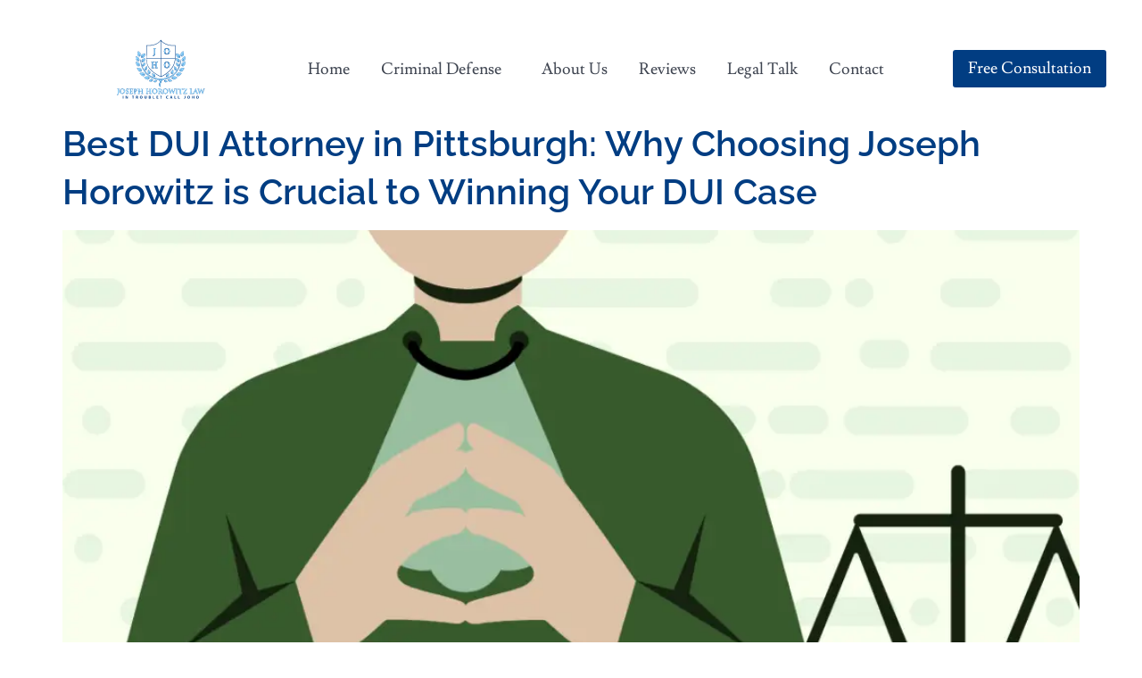

--- FILE ---
content_type: text/html; charset=UTF-8
request_url: https://josephhorowitzlaw.com/category/dui-lawyer-in-pittsburgh/
body_size: 16891
content:
<!doctype html>
<html lang="en-US" prefix="og: https://ogp.me/ns#">
<head>
	<meta charset="UTF-8">
	<meta name="viewport" content="width=device-width, initial-scale=1">
	<link rel="profile" href="https://gmpg.org/xfn/11">
	
<!-- Search Engine Optimization by Rank Math PRO - https://rankmath.com/ -->
<title>DUI Lawyer in Pittsburgh Archive |</title>
<meta name="description" content="Joseph Horowitz Law Providing Professional Legal Services In Pittsburgh, Carnegie and Washington County Areas. Read About DUI Lawyer in Pittsburgh Category"/>
<meta name="robots" content="follow, index, max-snippet:-1, max-video-preview:-1, max-image-preview:large"/>
<link rel="canonical" href="https://josephhorowitzlaw.com/category/dui-lawyer-in-pittsburgh/" />
<link rel="next" href="https://josephhorowitzlaw.com/category/dui-lawyer-in-pittsburgh/page/2/" />
<meta property="og:locale" content="en_US" />
<meta property="og:type" content="article" />
<meta property="og:title" content="DUI Lawyer in Pittsburgh Archive |" />
<meta property="og:description" content="Joseph Horowitz Law Providing Professional Legal Services In Pittsburgh, Carnegie and Washington County Areas. Read About DUI Lawyer in Pittsburgh Category" />
<meta property="og:url" content="https://josephhorowitzlaw.com/category/dui-lawyer-in-pittsburgh/" />
<meta property="og:site_name" content="Joseph Horowitz Law" />
<meta name="twitter:card" content="summary_large_image" />
<meta name="twitter:title" content="DUI Lawyer in Pittsburgh Archive |" />
<meta name="twitter:description" content="Joseph Horowitz Law Providing Professional Legal Services In Pittsburgh, Carnegie and Washington County Areas. Read About DUI Lawyer in Pittsburgh Category" />
<script type="application/ld+json" class="rank-math-schema-pro">{"@context":"https://schema.org","@graph":[{"@type":"Organization","@id":"https://josephhorowitzlaw.com/#organization","name":"Joseph Horowitz Law","url":"https://josephhorowitzlaw.com","logo":{"@type":"ImageObject","@id":"https://josephhorowitzlaw.com/#logo","url":"https://josephhorowitzlaw.com/wp-content/uploads/2024/11/logo.svg","contentUrl":"https://josephhorowitzlaw.com/wp-content/uploads/2024/11/logo.svg","caption":"Joseph Horowitz Law","inLanguage":"en-US","width":"","height":""}},{"@type":"WebSite","@id":"https://josephhorowitzlaw.com/#website","url":"https://josephhorowitzlaw.com","name":"Joseph Horowitz Law","alternateName":"In Trouble? Call JOHO!","publisher":{"@id":"https://josephhorowitzlaw.com/#organization"},"inLanguage":"en-US"},{"@type":"CollectionPage","@id":"https://josephhorowitzlaw.com/category/dui-lawyer-in-pittsburgh/#webpage","url":"https://josephhorowitzlaw.com/category/dui-lawyer-in-pittsburgh/","name":"DUI Lawyer in Pittsburgh Archive |","isPartOf":{"@id":"https://josephhorowitzlaw.com/#website"},"inLanguage":"en-US"}]}</script>
<!-- /Rank Math WordPress SEO plugin -->

<link rel="alternate" type="application/rss+xml" title="Joseph Horowitz Law &raquo; Feed" href="https://josephhorowitzlaw.com/feed/" />
<link rel="alternate" type="application/rss+xml" title="Joseph Horowitz Law &raquo; DUI Lawyer in Pittsburgh Category Feed" href="https://josephhorowitzlaw.com/category/dui-lawyer-in-pittsburgh/feed/" />
		<!-- This site uses the Google Analytics by MonsterInsights plugin v9.11.0 - Using Analytics tracking - https://www.monsterinsights.com/ -->
							<script src="//www.googletagmanager.com/gtag/js?id=G-QR72WKSDWD"  data-cfasync="false" data-wpfc-render="false" async></script>
			<script data-cfasync="false" data-wpfc-render="false">
				var mi_version = '9.11.0';
				var mi_track_user = true;
				var mi_no_track_reason = '';
								var MonsterInsightsDefaultLocations = {"page_location":"https:\/\/josephhorowitzlaw.com\/category\/dui-lawyer-in-pittsburgh\/"};
								if ( typeof MonsterInsightsPrivacyGuardFilter === 'function' ) {
					var MonsterInsightsLocations = (typeof MonsterInsightsExcludeQuery === 'object') ? MonsterInsightsPrivacyGuardFilter( MonsterInsightsExcludeQuery ) : MonsterInsightsPrivacyGuardFilter( MonsterInsightsDefaultLocations );
				} else {
					var MonsterInsightsLocations = (typeof MonsterInsightsExcludeQuery === 'object') ? MonsterInsightsExcludeQuery : MonsterInsightsDefaultLocations;
				}

								var disableStrs = [
										'ga-disable-G-QR72WKSDWD',
									];

				/* Function to detect opted out users */
				function __gtagTrackerIsOptedOut() {
					for (var index = 0; index < disableStrs.length; index++) {
						if (document.cookie.indexOf(disableStrs[index] + '=true') > -1) {
							return true;
						}
					}

					return false;
				}

				/* Disable tracking if the opt-out cookie exists. */
				if (__gtagTrackerIsOptedOut()) {
					for (var index = 0; index < disableStrs.length; index++) {
						window[disableStrs[index]] = true;
					}
				}

				/* Opt-out function */
				function __gtagTrackerOptout() {
					for (var index = 0; index < disableStrs.length; index++) {
						document.cookie = disableStrs[index] + '=true; expires=Thu, 31 Dec 2099 23:59:59 UTC; path=/';
						window[disableStrs[index]] = true;
					}
				}

				if ('undefined' === typeof gaOptout) {
					function gaOptout() {
						__gtagTrackerOptout();
					}
				}
								window.dataLayer = window.dataLayer || [];

				window.MonsterInsightsDualTracker = {
					helpers: {},
					trackers: {},
				};
				if (mi_track_user) {
					function __gtagDataLayer() {
						dataLayer.push(arguments);
					}

					function __gtagTracker(type, name, parameters) {
						if (!parameters) {
							parameters = {};
						}

						if (parameters.send_to) {
							__gtagDataLayer.apply(null, arguments);
							return;
						}

						if (type === 'event') {
														parameters.send_to = monsterinsights_frontend.v4_id;
							var hookName = name;
							if (typeof parameters['event_category'] !== 'undefined') {
								hookName = parameters['event_category'] + ':' + name;
							}

							if (typeof MonsterInsightsDualTracker.trackers[hookName] !== 'undefined') {
								MonsterInsightsDualTracker.trackers[hookName](parameters);
							} else {
								__gtagDataLayer('event', name, parameters);
							}
							
						} else {
							__gtagDataLayer.apply(null, arguments);
						}
					}

					__gtagTracker('js', new Date());
					__gtagTracker('set', {
						'developer_id.dZGIzZG': true,
											});
					if ( MonsterInsightsLocations.page_location ) {
						__gtagTracker('set', MonsterInsightsLocations);
					}
										__gtagTracker('config', 'G-QR72WKSDWD', {"forceSSL":"true","link_attribution":"true"} );
										window.gtag = __gtagTracker;										(function () {
						/* https://developers.google.com/analytics/devguides/collection/analyticsjs/ */
						/* ga and __gaTracker compatibility shim. */
						var noopfn = function () {
							return null;
						};
						var newtracker = function () {
							return new Tracker();
						};
						var Tracker = function () {
							return null;
						};
						var p = Tracker.prototype;
						p.get = noopfn;
						p.set = noopfn;
						p.send = function () {
							var args = Array.prototype.slice.call(arguments);
							args.unshift('send');
							__gaTracker.apply(null, args);
						};
						var __gaTracker = function () {
							var len = arguments.length;
							if (len === 0) {
								return;
							}
							var f = arguments[len - 1];
							if (typeof f !== 'object' || f === null || typeof f.hitCallback !== 'function') {
								if ('send' === arguments[0]) {
									var hitConverted, hitObject = false, action;
									if ('event' === arguments[1]) {
										if ('undefined' !== typeof arguments[3]) {
											hitObject = {
												'eventAction': arguments[3],
												'eventCategory': arguments[2],
												'eventLabel': arguments[4],
												'value': arguments[5] ? arguments[5] : 1,
											}
										}
									}
									if ('pageview' === arguments[1]) {
										if ('undefined' !== typeof arguments[2]) {
											hitObject = {
												'eventAction': 'page_view',
												'page_path': arguments[2],
											}
										}
									}
									if (typeof arguments[2] === 'object') {
										hitObject = arguments[2];
									}
									if (typeof arguments[5] === 'object') {
										Object.assign(hitObject, arguments[5]);
									}
									if ('undefined' !== typeof arguments[1].hitType) {
										hitObject = arguments[1];
										if ('pageview' === hitObject.hitType) {
											hitObject.eventAction = 'page_view';
										}
									}
									if (hitObject) {
										action = 'timing' === arguments[1].hitType ? 'timing_complete' : hitObject.eventAction;
										hitConverted = mapArgs(hitObject);
										__gtagTracker('event', action, hitConverted);
									}
								}
								return;
							}

							function mapArgs(args) {
								var arg, hit = {};
								var gaMap = {
									'eventCategory': 'event_category',
									'eventAction': 'event_action',
									'eventLabel': 'event_label',
									'eventValue': 'event_value',
									'nonInteraction': 'non_interaction',
									'timingCategory': 'event_category',
									'timingVar': 'name',
									'timingValue': 'value',
									'timingLabel': 'event_label',
									'page': 'page_path',
									'location': 'page_location',
									'title': 'page_title',
									'referrer' : 'page_referrer',
								};
								for (arg in args) {
																		if (!(!args.hasOwnProperty(arg) || !gaMap.hasOwnProperty(arg))) {
										hit[gaMap[arg]] = args[arg];
									} else {
										hit[arg] = args[arg];
									}
								}
								return hit;
							}

							try {
								f.hitCallback();
							} catch (ex) {
							}
						};
						__gaTracker.create = newtracker;
						__gaTracker.getByName = newtracker;
						__gaTracker.getAll = function () {
							return [];
						};
						__gaTracker.remove = noopfn;
						__gaTracker.loaded = true;
						window['__gaTracker'] = __gaTracker;
					})();
									} else {
										console.log("");
					(function () {
						function __gtagTracker() {
							return null;
						}

						window['__gtagTracker'] = __gtagTracker;
						window['gtag'] = __gtagTracker;
					})();
									}
			</script>
							<!-- / Google Analytics by MonsterInsights -->
		<style id='wp-img-auto-sizes-contain-inline-css'>
img:is([sizes=auto i],[sizes^="auto," i]){contain-intrinsic-size:3000px 1500px}
/*# sourceURL=wp-img-auto-sizes-contain-inline-css */
</style>
<style id='wp-emoji-styles-inline-css'>

	img.wp-smiley, img.emoji {
		display: inline !important;
		border: none !important;
		box-shadow: none !important;
		height: 1em !important;
		width: 1em !important;
		margin: 0 0.07em !important;
		vertical-align: -0.1em !important;
		background: none !important;
		padding: 0 !important;
	}
/*# sourceURL=wp-emoji-styles-inline-css */
</style>
<link rel='stylesheet' id='wp-block-library-css' href='https://josephhorowitzlaw.com/wp-includes/css/dist/block-library/style.min.css?ver=6.9' media='all' />
<style id='global-styles-inline-css'>
:root{--wp--preset--aspect-ratio--square: 1;--wp--preset--aspect-ratio--4-3: 4/3;--wp--preset--aspect-ratio--3-4: 3/4;--wp--preset--aspect-ratio--3-2: 3/2;--wp--preset--aspect-ratio--2-3: 2/3;--wp--preset--aspect-ratio--16-9: 16/9;--wp--preset--aspect-ratio--9-16: 9/16;--wp--preset--color--black: #000000;--wp--preset--color--cyan-bluish-gray: #abb8c3;--wp--preset--color--white: #ffffff;--wp--preset--color--pale-pink: #f78da7;--wp--preset--color--vivid-red: #cf2e2e;--wp--preset--color--luminous-vivid-orange: #ff6900;--wp--preset--color--luminous-vivid-amber: #fcb900;--wp--preset--color--light-green-cyan: #7bdcb5;--wp--preset--color--vivid-green-cyan: #00d084;--wp--preset--color--pale-cyan-blue: #8ed1fc;--wp--preset--color--vivid-cyan-blue: #0693e3;--wp--preset--color--vivid-purple: #9b51e0;--wp--preset--gradient--vivid-cyan-blue-to-vivid-purple: linear-gradient(135deg,rgb(6,147,227) 0%,rgb(155,81,224) 100%);--wp--preset--gradient--light-green-cyan-to-vivid-green-cyan: linear-gradient(135deg,rgb(122,220,180) 0%,rgb(0,208,130) 100%);--wp--preset--gradient--luminous-vivid-amber-to-luminous-vivid-orange: linear-gradient(135deg,rgb(252,185,0) 0%,rgb(255,105,0) 100%);--wp--preset--gradient--luminous-vivid-orange-to-vivid-red: linear-gradient(135deg,rgb(255,105,0) 0%,rgb(207,46,46) 100%);--wp--preset--gradient--very-light-gray-to-cyan-bluish-gray: linear-gradient(135deg,rgb(238,238,238) 0%,rgb(169,184,195) 100%);--wp--preset--gradient--cool-to-warm-spectrum: linear-gradient(135deg,rgb(74,234,220) 0%,rgb(151,120,209) 20%,rgb(207,42,186) 40%,rgb(238,44,130) 60%,rgb(251,105,98) 80%,rgb(254,248,76) 100%);--wp--preset--gradient--blush-light-purple: linear-gradient(135deg,rgb(255,206,236) 0%,rgb(152,150,240) 100%);--wp--preset--gradient--blush-bordeaux: linear-gradient(135deg,rgb(254,205,165) 0%,rgb(254,45,45) 50%,rgb(107,0,62) 100%);--wp--preset--gradient--luminous-dusk: linear-gradient(135deg,rgb(255,203,112) 0%,rgb(199,81,192) 50%,rgb(65,88,208) 100%);--wp--preset--gradient--pale-ocean: linear-gradient(135deg,rgb(255,245,203) 0%,rgb(182,227,212) 50%,rgb(51,167,181) 100%);--wp--preset--gradient--electric-grass: linear-gradient(135deg,rgb(202,248,128) 0%,rgb(113,206,126) 100%);--wp--preset--gradient--midnight: linear-gradient(135deg,rgb(2,3,129) 0%,rgb(40,116,252) 100%);--wp--preset--font-size--small: 13px;--wp--preset--font-size--medium: 20px;--wp--preset--font-size--large: 36px;--wp--preset--font-size--x-large: 42px;--wp--preset--spacing--20: 0.44rem;--wp--preset--spacing--30: 0.67rem;--wp--preset--spacing--40: 1rem;--wp--preset--spacing--50: 1.5rem;--wp--preset--spacing--60: 2.25rem;--wp--preset--spacing--70: 3.38rem;--wp--preset--spacing--80: 5.06rem;--wp--preset--shadow--natural: 6px 6px 9px rgba(0, 0, 0, 0.2);--wp--preset--shadow--deep: 12px 12px 50px rgba(0, 0, 0, 0.4);--wp--preset--shadow--sharp: 6px 6px 0px rgba(0, 0, 0, 0.2);--wp--preset--shadow--outlined: 6px 6px 0px -3px rgb(255, 255, 255), 6px 6px rgb(0, 0, 0);--wp--preset--shadow--crisp: 6px 6px 0px rgb(0, 0, 0);}:root { --wp--style--global--content-size: 800px;--wp--style--global--wide-size: 1200px; }:where(body) { margin: 0; }.wp-site-blocks > .alignleft { float: left; margin-right: 2em; }.wp-site-blocks > .alignright { float: right; margin-left: 2em; }.wp-site-blocks > .aligncenter { justify-content: center; margin-left: auto; margin-right: auto; }:where(.wp-site-blocks) > * { margin-block-start: 24px; margin-block-end: 0; }:where(.wp-site-blocks) > :first-child { margin-block-start: 0; }:where(.wp-site-blocks) > :last-child { margin-block-end: 0; }:root { --wp--style--block-gap: 24px; }:root :where(.is-layout-flow) > :first-child{margin-block-start: 0;}:root :where(.is-layout-flow) > :last-child{margin-block-end: 0;}:root :where(.is-layout-flow) > *{margin-block-start: 24px;margin-block-end: 0;}:root :where(.is-layout-constrained) > :first-child{margin-block-start: 0;}:root :where(.is-layout-constrained) > :last-child{margin-block-end: 0;}:root :where(.is-layout-constrained) > *{margin-block-start: 24px;margin-block-end: 0;}:root :where(.is-layout-flex){gap: 24px;}:root :where(.is-layout-grid){gap: 24px;}.is-layout-flow > .alignleft{float: left;margin-inline-start: 0;margin-inline-end: 2em;}.is-layout-flow > .alignright{float: right;margin-inline-start: 2em;margin-inline-end: 0;}.is-layout-flow > .aligncenter{margin-left: auto !important;margin-right: auto !important;}.is-layout-constrained > .alignleft{float: left;margin-inline-start: 0;margin-inline-end: 2em;}.is-layout-constrained > .alignright{float: right;margin-inline-start: 2em;margin-inline-end: 0;}.is-layout-constrained > .aligncenter{margin-left: auto !important;margin-right: auto !important;}.is-layout-constrained > :where(:not(.alignleft):not(.alignright):not(.alignfull)){max-width: var(--wp--style--global--content-size);margin-left: auto !important;margin-right: auto !important;}.is-layout-constrained > .alignwide{max-width: var(--wp--style--global--wide-size);}body .is-layout-flex{display: flex;}.is-layout-flex{flex-wrap: wrap;align-items: center;}.is-layout-flex > :is(*, div){margin: 0;}body .is-layout-grid{display: grid;}.is-layout-grid > :is(*, div){margin: 0;}body{padding-top: 0px;padding-right: 0px;padding-bottom: 0px;padding-left: 0px;}a:where(:not(.wp-element-button)){text-decoration: underline;}:root :where(.wp-element-button, .wp-block-button__link){background-color: #32373c;border-width: 0;color: #fff;font-family: inherit;font-size: inherit;font-style: inherit;font-weight: inherit;letter-spacing: inherit;line-height: inherit;padding-top: calc(0.667em + 2px);padding-right: calc(1.333em + 2px);padding-bottom: calc(0.667em + 2px);padding-left: calc(1.333em + 2px);text-decoration: none;text-transform: inherit;}.has-black-color{color: var(--wp--preset--color--black) !important;}.has-cyan-bluish-gray-color{color: var(--wp--preset--color--cyan-bluish-gray) !important;}.has-white-color{color: var(--wp--preset--color--white) !important;}.has-pale-pink-color{color: var(--wp--preset--color--pale-pink) !important;}.has-vivid-red-color{color: var(--wp--preset--color--vivid-red) !important;}.has-luminous-vivid-orange-color{color: var(--wp--preset--color--luminous-vivid-orange) !important;}.has-luminous-vivid-amber-color{color: var(--wp--preset--color--luminous-vivid-amber) !important;}.has-light-green-cyan-color{color: var(--wp--preset--color--light-green-cyan) !important;}.has-vivid-green-cyan-color{color: var(--wp--preset--color--vivid-green-cyan) !important;}.has-pale-cyan-blue-color{color: var(--wp--preset--color--pale-cyan-blue) !important;}.has-vivid-cyan-blue-color{color: var(--wp--preset--color--vivid-cyan-blue) !important;}.has-vivid-purple-color{color: var(--wp--preset--color--vivid-purple) !important;}.has-black-background-color{background-color: var(--wp--preset--color--black) !important;}.has-cyan-bluish-gray-background-color{background-color: var(--wp--preset--color--cyan-bluish-gray) !important;}.has-white-background-color{background-color: var(--wp--preset--color--white) !important;}.has-pale-pink-background-color{background-color: var(--wp--preset--color--pale-pink) !important;}.has-vivid-red-background-color{background-color: var(--wp--preset--color--vivid-red) !important;}.has-luminous-vivid-orange-background-color{background-color: var(--wp--preset--color--luminous-vivid-orange) !important;}.has-luminous-vivid-amber-background-color{background-color: var(--wp--preset--color--luminous-vivid-amber) !important;}.has-light-green-cyan-background-color{background-color: var(--wp--preset--color--light-green-cyan) !important;}.has-vivid-green-cyan-background-color{background-color: var(--wp--preset--color--vivid-green-cyan) !important;}.has-pale-cyan-blue-background-color{background-color: var(--wp--preset--color--pale-cyan-blue) !important;}.has-vivid-cyan-blue-background-color{background-color: var(--wp--preset--color--vivid-cyan-blue) !important;}.has-vivid-purple-background-color{background-color: var(--wp--preset--color--vivid-purple) !important;}.has-black-border-color{border-color: var(--wp--preset--color--black) !important;}.has-cyan-bluish-gray-border-color{border-color: var(--wp--preset--color--cyan-bluish-gray) !important;}.has-white-border-color{border-color: var(--wp--preset--color--white) !important;}.has-pale-pink-border-color{border-color: var(--wp--preset--color--pale-pink) !important;}.has-vivid-red-border-color{border-color: var(--wp--preset--color--vivid-red) !important;}.has-luminous-vivid-orange-border-color{border-color: var(--wp--preset--color--luminous-vivid-orange) !important;}.has-luminous-vivid-amber-border-color{border-color: var(--wp--preset--color--luminous-vivid-amber) !important;}.has-light-green-cyan-border-color{border-color: var(--wp--preset--color--light-green-cyan) !important;}.has-vivid-green-cyan-border-color{border-color: var(--wp--preset--color--vivid-green-cyan) !important;}.has-pale-cyan-blue-border-color{border-color: var(--wp--preset--color--pale-cyan-blue) !important;}.has-vivid-cyan-blue-border-color{border-color: var(--wp--preset--color--vivid-cyan-blue) !important;}.has-vivid-purple-border-color{border-color: var(--wp--preset--color--vivid-purple) !important;}.has-vivid-cyan-blue-to-vivid-purple-gradient-background{background: var(--wp--preset--gradient--vivid-cyan-blue-to-vivid-purple) !important;}.has-light-green-cyan-to-vivid-green-cyan-gradient-background{background: var(--wp--preset--gradient--light-green-cyan-to-vivid-green-cyan) !important;}.has-luminous-vivid-amber-to-luminous-vivid-orange-gradient-background{background: var(--wp--preset--gradient--luminous-vivid-amber-to-luminous-vivid-orange) !important;}.has-luminous-vivid-orange-to-vivid-red-gradient-background{background: var(--wp--preset--gradient--luminous-vivid-orange-to-vivid-red) !important;}.has-very-light-gray-to-cyan-bluish-gray-gradient-background{background: var(--wp--preset--gradient--very-light-gray-to-cyan-bluish-gray) !important;}.has-cool-to-warm-spectrum-gradient-background{background: var(--wp--preset--gradient--cool-to-warm-spectrum) !important;}.has-blush-light-purple-gradient-background{background: var(--wp--preset--gradient--blush-light-purple) !important;}.has-blush-bordeaux-gradient-background{background: var(--wp--preset--gradient--blush-bordeaux) !important;}.has-luminous-dusk-gradient-background{background: var(--wp--preset--gradient--luminous-dusk) !important;}.has-pale-ocean-gradient-background{background: var(--wp--preset--gradient--pale-ocean) !important;}.has-electric-grass-gradient-background{background: var(--wp--preset--gradient--electric-grass) !important;}.has-midnight-gradient-background{background: var(--wp--preset--gradient--midnight) !important;}.has-small-font-size{font-size: var(--wp--preset--font-size--small) !important;}.has-medium-font-size{font-size: var(--wp--preset--font-size--medium) !important;}.has-large-font-size{font-size: var(--wp--preset--font-size--large) !important;}.has-x-large-font-size{font-size: var(--wp--preset--font-size--x-large) !important;}
:root :where(.wp-block-pullquote){font-size: 1.5em;line-height: 1.6;}
/*# sourceURL=global-styles-inline-css */
</style>
<link rel='stylesheet' id='hello-elementor-css' href='https://josephhorowitzlaw.com/wp-content/themes/hello-elementor/assets/css/reset.css?ver=3.4.5' media='all' />
<link rel='stylesheet' id='hello-elementor-theme-style-css' href='https://josephhorowitzlaw.com/wp-content/themes/hello-elementor/assets/css/theme.css?ver=3.4.5' media='all' />
<link rel='stylesheet' id='hello-elementor-header-footer-css' href='https://josephhorowitzlaw.com/wp-content/themes/hello-elementor/assets/css/header-footer.css?ver=3.4.5' media='all' />
<link rel='stylesheet' id='elementor-frontend-css' href='https://josephhorowitzlaw.com/wp-content/plugins/elementor/assets/css/frontend.min.css?ver=3.33.4' media='all' />
<link rel='stylesheet' id='elementor-post-12-css' href='https://josephhorowitzlaw.com/wp-content/uploads/elementor/css/post-12.css?ver=1766343645' media='all' />
<link rel='stylesheet' id='widget-image-css' href='https://josephhorowitzlaw.com/wp-content/plugins/elementor/assets/css/widget-image.min.css?ver=3.33.4' media='all' />
<link rel='stylesheet' id='widget-nav-menu-css' href='https://josephhorowitzlaw.com/wp-content/plugins/pro-elements/assets/css/widget-nav-menu.min.css?ver=3.33.2' media='all' />
<link rel='stylesheet' id='widget-heading-css' href='https://josephhorowitzlaw.com/wp-content/plugins/elementor/assets/css/widget-heading.min.css?ver=3.33.4' media='all' />
<link rel='stylesheet' id='widget-social-icons-css' href='https://josephhorowitzlaw.com/wp-content/plugins/elementor/assets/css/widget-social-icons.min.css?ver=3.33.4' media='all' />
<link rel='stylesheet' id='e-apple-webkit-css' href='https://josephhorowitzlaw.com/wp-content/plugins/elementor/assets/css/conditionals/apple-webkit.min.css?ver=3.33.4' media='all' />
<link rel='stylesheet' id='widget-form-css' href='https://josephhorowitzlaw.com/wp-content/plugins/pro-elements/assets/css/widget-form.min.css?ver=3.33.2' media='all' />
<link rel='stylesheet' id='widget-icon-list-css' href='https://josephhorowitzlaw.com/wp-content/plugins/elementor/assets/css/widget-icon-list.min.css?ver=3.33.4' media='all' />
<link rel='stylesheet' id='elementor-post-19-css' href='https://josephhorowitzlaw.com/wp-content/uploads/elementor/css/post-19.css?ver=1766343647' media='all' />
<link rel='stylesheet' id='elementor-post-29-css' href='https://josephhorowitzlaw.com/wp-content/uploads/elementor/css/post-29.css?ver=1766343647' media='all' />
<link rel='stylesheet' id='elementor-gf-local-raleway-css' href='https://josephhorowitzlaw.com/wp-content/uploads/elementor/google-fonts/css/raleway.css?ver=1744633653' media='all' />
<link rel='stylesheet' id='elementor-gf-local-lusitana-css' href='https://josephhorowitzlaw.com/wp-content/uploads/elementor/google-fonts/css/lusitana.css?ver=1744633653' media='all' />
<script src="https://josephhorowitzlaw.com/wp-content/plugins/google-analytics-for-wordpress/assets/js/frontend-gtag.min.js?ver=9.11.0" id="monsterinsights-frontend-script-js" async data-wp-strategy="async"></script>
<script data-cfasync="false" data-wpfc-render="false" id='monsterinsights-frontend-script-js-extra'>var monsterinsights_frontend = {"js_events_tracking":"true","download_extensions":"doc,pdf,ppt,zip,xls,docx,pptx,xlsx","inbound_paths":"[{\"path\":\"\\\/go\\\/\",\"label\":\"affiliate\"},{\"path\":\"\\\/recommend\\\/\",\"label\":\"affiliate\"}]","home_url":"https:\/\/josephhorowitzlaw.com","hash_tracking":"false","v4_id":"G-QR72WKSDWD"};</script>
<script src="https://josephhorowitzlaw.com/wp-includes/js/jquery/jquery.min.js?ver=3.7.1" id="jquery-core-js"></script>
<script src="https://josephhorowitzlaw.com/wp-includes/js/jquery/jquery-migrate.min.js?ver=3.4.1" id="jquery-migrate-js"></script>
<link rel="https://api.w.org/" href="https://josephhorowitzlaw.com/wp-json/" /><link rel="alternate" title="JSON" type="application/json" href="https://josephhorowitzlaw.com/wp-json/wp/v2/categories/16" /><link rel="EditURI" type="application/rsd+xml" title="RSD" href="https://josephhorowitzlaw.com/xmlrpc.php?rsd" />
<meta name="generator" content="WordPress 6.9" />
<meta name="generator" content="Elementor 3.33.4; features: e_font_icon_svg, additional_custom_breakpoints; settings: css_print_method-external, google_font-enabled, font_display-swap">
<meta name="google-site-verification" content="BglGLWLHD1Z8eqRBG0Xve6gxCUDVIVnt2xwybTPVHBM" />
			<style>
				.e-con.e-parent:nth-of-type(n+4):not(.e-lazyloaded):not(.e-no-lazyload),
				.e-con.e-parent:nth-of-type(n+4):not(.e-lazyloaded):not(.e-no-lazyload) * {
					background-image: none !important;
				}
				@media screen and (max-height: 1024px) {
					.e-con.e-parent:nth-of-type(n+3):not(.e-lazyloaded):not(.e-no-lazyload),
					.e-con.e-parent:nth-of-type(n+3):not(.e-lazyloaded):not(.e-no-lazyload) * {
						background-image: none !important;
					}
				}
				@media screen and (max-height: 640px) {
					.e-con.e-parent:nth-of-type(n+2):not(.e-lazyloaded):not(.e-no-lazyload),
					.e-con.e-parent:nth-of-type(n+2):not(.e-lazyloaded):not(.e-no-lazyload) * {
						background-image: none !important;
					}
				}
			</style>
			<link rel="icon" href="https://josephhorowitzlaw.com/wp-content/uploads/2024/11/Favicon-150x150.webp" sizes="32x32" />
<link rel="icon" href="https://josephhorowitzlaw.com/wp-content/uploads/2024/11/Favicon-300x300.webp" sizes="192x192" />
<link rel="apple-touch-icon" href="https://josephhorowitzlaw.com/wp-content/uploads/2024/11/Favicon-300x300.webp" />
<meta name="msapplication-TileImage" content="https://josephhorowitzlaw.com/wp-content/uploads/2024/11/Favicon-300x300.webp" />
</head>
<body class="archive category category-dui-lawyer-in-pittsburgh category-16 wp-custom-logo wp-embed-responsive wp-theme-hello-elementor eio-default hello-elementor-default elementor-default elementor-kit-12">


<a class="skip-link screen-reader-text" href="#content">Skip to content</a>

		<header data-elementor-type="header" data-elementor-id="19" class="elementor elementor-19 elementor-location-header" data-elementor-post-type="elementor_library">
			<div class="elementor-element elementor-element-48d10db8 e-flex e-con-boxed e-con e-parent" data-id="48d10db8" data-element_type="container" data-settings="{&quot;background_background&quot;:&quot;classic&quot;}">
					<div class="e-con-inner">
		<div class="elementor-element elementor-element-5af4d088 e-con-full e-flex e-con e-child" data-id="5af4d088" data-element_type="container">
				<div class="elementor-element elementor-element-43980b30 elementor-widget__width-auto elementor-widget elementor-widget-image" data-id="43980b30" data-element_type="widget" data-widget_type="image.default">
				<div class="elementor-widget-container">
															<img width="18" height="18" src="https://josephhorowitzlaw.com/wp-content/uploads/2024/11/pin.webp" class="attachment-large size-large wp-image-17" alt="" />															</div>
				</div>
				<div class="elementor-element elementor-element-2832b550 elementor-widget elementor-widget-text-editor" data-id="2832b550" data-element_type="widget" data-widget_type="text-editor.default">
				<div class="elementor-widget-container">
									<p>Serving Pittsburgh, Carnegie, and Washington, PA</p>								</div>
				</div>
				</div>
		<div class="elementor-element elementor-element-1b071a0e e-con-full e-flex e-con e-child" data-id="1b071a0e" data-element_type="container">
				<div class="elementor-element elementor-element-5b1fc156 elementor-widget elementor-widget-text-editor" data-id="5b1fc156" data-element_type="widget" data-widget_type="text-editor.default">
				<div class="elementor-widget-container">
									<p>Call Us: <strong>4124066082</strong></p>								</div>
				</div>
				</div>
					</div>
				</div>
		<div class="elementor-element elementor-element-6c93eaca e-flex e-con-boxed e-con e-parent" data-id="6c93eaca" data-element_type="container" data-settings="{&quot;background_background&quot;:&quot;classic&quot;,&quot;position&quot;:&quot;fixed&quot;}">
					<div class="e-con-inner">
		<div class="elementor-element elementor-element-75c5736c e-con-full e-flex e-con e-child" data-id="75c5736c" data-element_type="container">
				<div class="elementor-element elementor-element-f1f3431 elementor-widget elementor-widget-image" data-id="f1f3431" data-element_type="widget" data-widget_type="image.default">
				<div class="elementor-widget-container">
																<a href="https://josephhorowitzlaw.com">
							<img width="1" height="1" src="https://josephhorowitzlaw.com/wp-content/uploads/2024/11/Joseph-Horowitz-Law-Logo-01.svg" class="attachment-large size-large wp-image-925" alt="Joseph Horowitz Law Logo" />								</a>
															</div>
				</div>
				</div>
		<div class="elementor-element elementor-element-222d2146 elementor-hidden-tablet elementor-hidden-phone e-con-full e-flex e-con e-child" data-id="222d2146" data-element_type="container">
				<div class="elementor-element elementor-element-47f00c11 elementor-nav-menu__align-center elementor-nav-menu--stretch elementor-nav-menu--dropdown-tablet elementor-nav-menu__text-align-aside elementor-nav-menu--toggle elementor-nav-menu--burger elementor-widget elementor-widget-nav-menu" data-id="47f00c11" data-element_type="widget" data-settings="{&quot;full_width&quot;:&quot;stretch&quot;,&quot;submenu_icon&quot;:{&quot;value&quot;:&quot;&lt;i aria-hidden=\&quot;true\&quot; class=\&quot;\&quot;&gt;&lt;\/i&gt;&quot;,&quot;library&quot;:&quot;&quot;},&quot;layout&quot;:&quot;horizontal&quot;,&quot;toggle&quot;:&quot;burger&quot;}" data-widget_type="nav-menu.default">
				<div class="elementor-widget-container">
								<nav aria-label="Menu" class="elementor-nav-menu--main elementor-nav-menu__container elementor-nav-menu--layout-horizontal e--pointer-underline e--animation-fade">
				<ul id="menu-1-47f00c11" class="elementor-nav-menu"><li class="menu-item menu-item-type-post_type menu-item-object-page menu-item-home menu-item-521"><a href="https://josephhorowitzlaw.com/" class="elementor-item">Home</a></li>
<li class="menu-item menu-item-type-post_type menu-item-object-page menu-item-has-children menu-item-810"><a href="https://josephhorowitzlaw.com/criminal-defense/" class="elementor-item">Criminal Defense</a>
<ul class="sub-menu elementor-nav-menu--dropdown">
	<li class="menu-item menu-item-type-post_type menu-item-object-page menu-item-356"><a href="https://josephhorowitzlaw.com/criminal-defense/dui-defense/" class="elementor-sub-item">DUI Defense</a></li>
	<li class="menu-item menu-item-type-post_type menu-item-object-page menu-item-351"><a href="https://josephhorowitzlaw.com/criminal-defense/drug-defense/" class="elementor-sub-item">Drug Defense</a></li>
	<li class="menu-item menu-item-type-post_type menu-item-object-page menu-item-352"><a href="https://josephhorowitzlaw.com/criminal-defense/gun-defense/" class="elementor-sub-item">Gun Defense</a></li>
</ul>
</li>
<li class="menu-item menu-item-type-post_type menu-item-object-page menu-item-181"><a href="https://josephhorowitzlaw.com/about-us/" class="elementor-item">About Us</a></li>
<li class="menu-item menu-item-type-post_type menu-item-object-page menu-item-520"><a href="https://josephhorowitzlaw.com/reviews/" class="elementor-item">Reviews</a></li>
<li class="menu-item menu-item-type-post_type menu-item-object-page current_page_parent menu-item-183"><a href="https://josephhorowitzlaw.com/legal-talk/" class="elementor-item">Legal Talk</a></li>
<li class="menu-item menu-item-type-post_type menu-item-object-page menu-item-182"><a href="https://josephhorowitzlaw.com/contact/" class="elementor-item">Contact</a></li>
</ul>			</nav>
					<div class="elementor-menu-toggle" role="button" tabindex="0" aria-label="Menu Toggle" aria-expanded="false">
			<svg aria-hidden="true" role="presentation" class="elementor-menu-toggle__icon--open e-font-icon-svg e-eicon-menu-bar" viewBox="0 0 1000 1000" xmlns="http://www.w3.org/2000/svg"><path d="M104 333H896C929 333 958 304 958 271S929 208 896 208H104C71 208 42 237 42 271S71 333 104 333ZM104 583H896C929 583 958 554 958 521S929 458 896 458H104C71 458 42 487 42 521S71 583 104 583ZM104 833H896C929 833 958 804 958 771S929 708 896 708H104C71 708 42 737 42 771S71 833 104 833Z"></path></svg><svg aria-hidden="true" role="presentation" class="elementor-menu-toggle__icon--close e-font-icon-svg e-eicon-close" viewBox="0 0 1000 1000" xmlns="http://www.w3.org/2000/svg"><path d="M742 167L500 408 258 167C246 154 233 150 217 150 196 150 179 158 167 167 154 179 150 196 150 212 150 229 154 242 171 254L408 500 167 742C138 771 138 800 167 829 196 858 225 858 254 829L496 587 738 829C750 842 767 846 783 846 800 846 817 842 829 829 842 817 846 804 846 783 846 767 842 750 829 737L588 500 833 258C863 229 863 200 833 171 804 137 775 137 742 167Z"></path></svg>		</div>
					<nav class="elementor-nav-menu--dropdown elementor-nav-menu__container" aria-hidden="true">
				<ul id="menu-2-47f00c11" class="elementor-nav-menu"><li class="menu-item menu-item-type-post_type menu-item-object-page menu-item-home menu-item-521"><a href="https://josephhorowitzlaw.com/" class="elementor-item" tabindex="-1">Home</a></li>
<li class="menu-item menu-item-type-post_type menu-item-object-page menu-item-has-children menu-item-810"><a href="https://josephhorowitzlaw.com/criminal-defense/" class="elementor-item" tabindex="-1">Criminal Defense</a>
<ul class="sub-menu elementor-nav-menu--dropdown">
	<li class="menu-item menu-item-type-post_type menu-item-object-page menu-item-356"><a href="https://josephhorowitzlaw.com/criminal-defense/dui-defense/" class="elementor-sub-item" tabindex="-1">DUI Defense</a></li>
	<li class="menu-item menu-item-type-post_type menu-item-object-page menu-item-351"><a href="https://josephhorowitzlaw.com/criminal-defense/drug-defense/" class="elementor-sub-item" tabindex="-1">Drug Defense</a></li>
	<li class="menu-item menu-item-type-post_type menu-item-object-page menu-item-352"><a href="https://josephhorowitzlaw.com/criminal-defense/gun-defense/" class="elementor-sub-item" tabindex="-1">Gun Defense</a></li>
</ul>
</li>
<li class="menu-item menu-item-type-post_type menu-item-object-page menu-item-181"><a href="https://josephhorowitzlaw.com/about-us/" class="elementor-item" tabindex="-1">About Us</a></li>
<li class="menu-item menu-item-type-post_type menu-item-object-page menu-item-520"><a href="https://josephhorowitzlaw.com/reviews/" class="elementor-item" tabindex="-1">Reviews</a></li>
<li class="menu-item menu-item-type-post_type menu-item-object-page current_page_parent menu-item-183"><a href="https://josephhorowitzlaw.com/legal-talk/" class="elementor-item" tabindex="-1">Legal Talk</a></li>
<li class="menu-item menu-item-type-post_type menu-item-object-page menu-item-182"><a href="https://josephhorowitzlaw.com/contact/" class="elementor-item" tabindex="-1">Contact</a></li>
</ul>			</nav>
						</div>
				</div>
				</div>
		<div class="elementor-element elementor-element-34af23f3 e-con-full elementor-hidden-mobile e-flex e-con e-child" data-id="34af23f3" data-element_type="container">
				<div class="elementor-element elementor-element-6b1f3c20 elementor-align-right elementor-widget elementor-widget-button" data-id="6b1f3c20" data-element_type="widget" data-widget_type="button.default">
				<div class="elementor-widget-container">
									<div class="elementor-button-wrapper">
					<a class="elementor-button elementor-button-link elementor-size-sm" href="https://josephhorowitzlaw.com/contact/">
						<span class="elementor-button-content-wrapper">
									<span class="elementor-button-text">Free Consultation</span>
					</span>
					</a>
				</div>
								</div>
				</div>
				</div>
					</div>
				</div>
				</header>
		<main id="content" class="site-main">

			<div class="page-header">
			<h1 class="entry-title">Category: <span>DUI Lawyer in Pittsburgh</span></h1>		</div>
	
	<div class="page-content">
					<article class="post">
				<h2 class="entry-title"><a href="https://josephhorowitzlaw.com/best-dui-attorney-pittsburgh-joseph-horowitz-winning-your-case/">Best DUI Attorney in Pittsburgh: Why Choosing Joseph Horowitz is Crucial to Winning Your DUI Case</a></h2><a href="https://josephhorowitzlaw.com/best-dui-attorney-pittsburgh-joseph-horowitz-winning-your-case/"><img fetchpriority="high" width="800" height="800" src="https://josephhorowitzlaw.com/wp-content/uploads/2025/02/jhor1-1024x1024.webp" class="attachment-large size-large wp-post-image" alt="" decoding="async" srcset="https://josephhorowitzlaw.com/wp-content/uploads/2025/02/jhor1-1024x1024.webp 1024w, https://josephhorowitzlaw.com/wp-content/uploads/2025/02/jhor1-300x300.webp 300w, https://josephhorowitzlaw.com/wp-content/uploads/2025/02/jhor1-150x150.webp 150w, https://josephhorowitzlaw.com/wp-content/uploads/2025/02/jhor1-768x768.webp 768w, https://josephhorowitzlaw.com/wp-content/uploads/2025/02/jhor1.webp 1080w" sizes="(max-width: 800px) 100vw, 800px" /></a><p>/*! elementor &#8211; v3.23.0 &#8211; 05-08-2024 */.elementor-widget-image{text-align:center}.elementor-widget-image a{display:inline-block}.elementor-widget-image a img[src$=&#8221;.svg&#8221;]{width:48px}.elementor-widget-image img{vertical-align:middle;display:inline-block} By Breck Hapner When faced with a DUI charge in Pittsburgh, one of the most crucial decisions you can make is choosing the right attorney to represent you. The stakes are high, and the consequences of a conviction can be life-altering. This is why [&hellip;]</p>
			</article>
					<article class="post">
				<h2 class="entry-title"><a href="https://josephhorowitzlaw.com/joseph-horowitz-best-dui-attorney-pittsburgh-defense-lawyer/">The Best DUI Lawyer in Pittsburgh: Why You Should Choose Joseph Horowitz Law for Your Defense</a></h2><a href="https://josephhorowitzlaw.com/joseph-horowitz-best-dui-attorney-pittsburgh-defense-lawyer/"><img width="800" height="800" src="https://josephhorowitzlaw.com/wp-content/uploads/2025/02/lawyer1-1024x1024.webp" class="attachment-large size-large wp-post-image" alt="" decoding="async" srcset="https://josephhorowitzlaw.com/wp-content/uploads/2025/02/lawyer1-1024x1024.webp 1024w, https://josephhorowitzlaw.com/wp-content/uploads/2025/02/lawyer1-300x300.webp 300w, https://josephhorowitzlaw.com/wp-content/uploads/2025/02/lawyer1-150x150.webp 150w, https://josephhorowitzlaw.com/wp-content/uploads/2025/02/lawyer1-768x768.webp 768w, https://josephhorowitzlaw.com/wp-content/uploads/2025/02/lawyer1.webp 1080w" sizes="(max-width: 800px) 100vw, 800px" /></a><p>  By Breck Hapner Navigating the process of finding and working with an attorney can be daunting, particularly when facing legal challenges like DUI charges, criminal defense, family law disputes, or personal injury claims. Many people experience anxiety and confusion about selecting a reputable attorney, understanding legal jargon, and dealing with the complexities of their [&hellip;]</p>
			</article>
					<article class="post">
				<h2 class="entry-title"><a href="https://josephhorowitzlaw.com/qualifications-winning-dui-criminal-family-injury-cases/">Qualifications for Winning DUI, Criminal, Family, and Injury Cases</a></h2><a href="https://josephhorowitzlaw.com/qualifications-winning-dui-criminal-family-injury-cases/"><img width="800" height="466" src="https://josephhorowitzlaw.com/wp-content/uploads/2025/02/duicase-1024x597.webp" class="attachment-large size-large wp-post-image" alt="" decoding="async" srcset="https://josephhorowitzlaw.com/wp-content/uploads/2025/02/duicase-1024x597.webp 1024w, https://josephhorowitzlaw.com/wp-content/uploads/2025/02/duicase-300x175.webp 300w, https://josephhorowitzlaw.com/wp-content/uploads/2025/02/duicase-768x448.webp 768w, https://josephhorowitzlaw.com/wp-content/uploads/2025/02/duicase.webp 1200w" sizes="(max-width: 800px) 100vw, 800px" /></a><p>By Breck Hapner Choosing a reputable attorney is crucial to achieving a favorable outcome in legal matters such as DUI defense, criminal defense, family law, and personal injury cases. The qualifications and expertise of an attorney significantly impact the likelihood of winning your case or securing a favorable judgment. This essay explores the qualifications required [&hellip;]</p>
			</article>
					<article class="post">
				<h2 class="entry-title"><a href="https://josephhorowitzlaw.com/the-importance-of-having-an-attorney-represent-you-in-a-dui-case/">The Importance of Having an Attorney Represent You in a DUI Case</a></h2><a href="https://josephhorowitzlaw.com/the-importance-of-having-an-attorney-represent-you-in-a-dui-case/"><img width="800" height="466" src="https://josephhorowitzlaw.com/wp-content/uploads/2025/02/duicase-1024x597.webp" class="attachment-large size-large wp-post-image" alt="" decoding="async" srcset="https://josephhorowitzlaw.com/wp-content/uploads/2025/02/duicase-1024x597.webp 1024w, https://josephhorowitzlaw.com/wp-content/uploads/2025/02/duicase-300x175.webp 300w, https://josephhorowitzlaw.com/wp-content/uploads/2025/02/duicase-768x448.webp 768w, https://josephhorowitzlaw.com/wp-content/uploads/2025/02/duicase.webp 1200w" sizes="(max-width: 800px) 100vw, 800px" /></a><p>By Breck Hapner Driving Under the Influence (DUI) charges can have severe and lasting consequences, affecting your personal life, career, and finances. Navigating the legal landscape of a DUI case without professional help is fraught with risks and potential pitfalls.&nbsp; The Role of a DUI Attorney A DUI attorney specializes in defending individuals charged with [&hellip;]</p>
			</article>
					<article class="post">
				<h2 class="entry-title"><a href="https://josephhorowitzlaw.com/behind-the-scenes-joseph-horowitzs-approach-to-dui-cases/">Behind the Scenes: Joseph Horowitz&#8217;s Approach to DUI Cases</a></h2><a href="https://josephhorowitzlaw.com/behind-the-scenes-joseph-horowitzs-approach-to-dui-cases/"><img width="800" height="601" src="https://josephhorowitzlaw.com/wp-content/uploads/2025/02/48768862_judge-gavel-and-balanced-scale-standing-on-laptop-computer-keyboard-3d-illustration-1024x769.webp" class="attachment-large size-large wp-post-image" alt="The best drug defense attorney in Washington County" decoding="async" srcset="https://josephhorowitzlaw.com/wp-content/uploads/2025/02/48768862_judge-gavel-and-balanced-scale-standing-on-laptop-computer-keyboard-3d-illustration-1024x769.webp 1024w, https://josephhorowitzlaw.com/wp-content/uploads/2025/02/48768862_judge-gavel-and-balanced-scale-standing-on-laptop-computer-keyboard-3d-illustration-300x225.webp 300w, https://josephhorowitzlaw.com/wp-content/uploads/2025/02/48768862_judge-gavel-and-balanced-scale-standing-on-laptop-computer-keyboard-3d-illustration-768x576.webp 768w, https://josephhorowitzlaw.com/wp-content/uploads/2025/02/48768862_judge-gavel-and-balanced-scale-standing-on-laptop-computer-keyboard-3d-illustration-1536x1153.webp 1536w, https://josephhorowitzlaw.com/wp-content/uploads/2025/02/48768862_judge-gavel-and-balanced-scale-standing-on-laptop-computer-keyboard-3d-illustration.webp 1600w" sizes="(max-width: 800px) 100vw, 800px" /></a><p>Behind the Scenes: Joseph Horowitz&#8217;s Approach to DUI Cases By Breck Hapner When facing a DUI charge, having a skilled attorney like Joseph Horowitz on your side can make all the difference. With a wealth of experience in defending individuals in DUI cases, Joseph Horowitz brings a unique perspective to the legal field. His expertise [&hellip;]</p>
			</article>
					<article class="post">
				<h2 class="entry-title"><a href="https://josephhorowitzlaw.com/why-joseph-horowitz-is-your-best-choice-for-personal-injury-cases/">Why Joseph Horowitz Is Your Best Choice for Personal Injury Cases</a></h2><a href="https://josephhorowitzlaw.com/why-joseph-horowitz-is-your-best-choice-for-personal-injury-cases/"><img width="800" height="534" src="https://josephhorowitzlaw.com/wp-content/uploads/2025/02/Personal-Injury-1024x683-1.webp" class="attachment-large size-large wp-post-image" alt="" decoding="async" srcset="https://josephhorowitzlaw.com/wp-content/uploads/2025/02/Personal-Injury-1024x683-1.webp 1024w, https://josephhorowitzlaw.com/wp-content/uploads/2025/02/Personal-Injury-1024x683-1-300x200.webp 300w, https://josephhorowitzlaw.com/wp-content/uploads/2025/02/Personal-Injury-1024x683-1-768x512.webp 768w" sizes="(max-width: 800px) 100vw, 800px" /></a><p>Why Joseph Horowitz Is Your Best Choice for Personal Injury Cases By Breck Hapner In the realm of personal injury law, finding the right attorney can make all the difference in the outcome of your case. When you&#8217;re facing the aftermath of an accident or injury, you need more than just legal representation – you need [&hellip;]</p>
			</article>
			</div>

			<nav class="pagination">
			<div class="nav-previous"></div>
			<div class="nav-next"><a href="https://josephhorowitzlaw.com/category/dui-lawyer-in-pittsburgh/page/2/" >Next <span class="meta-nav">&rarr;</span></a></div>
		</nav>
	
</main>
		<footer data-elementor-type="footer" data-elementor-id="29" class="elementor elementor-29 elementor-location-footer" data-elementor-post-type="elementor_library">
			<div class="elementor-element elementor-element-44832291 e-flex e-con-boxed e-con e-parent" data-id="44832291" data-element_type="container" data-settings="{&quot;background_background&quot;:&quot;classic&quot;}">
					<div class="e-con-inner">
		<div class="elementor-element elementor-element-68bc0e52 e-con-full e-flex e-con e-child" data-id="68bc0e52" data-element_type="container">
		<div class="elementor-element elementor-element-302b9087 e-con-full e-flex e-con e-child" data-id="302b9087" data-element_type="container" data-settings="{&quot;background_background&quot;:&quot;classic&quot;}">
		<div class="elementor-element elementor-element-17c8b496 e-con-full e-flex e-con e-child" data-id="17c8b496" data-element_type="container">
				<div class="elementor-element elementor-element-2ecff5e8 elementor-widget__width-auto elementor-widget-mobile__width-inherit elementor-widget elementor-widget-heading" data-id="2ecff5e8" data-element_type="widget" data-widget_type="heading.default">
				<div class="elementor-widget-container">
					<h6 class="elementor-heading-title elementor-size-default">FIND US ON:</h6>				</div>
				</div>
				<div class="elementor-element elementor-element-75cf63a4 elementor-widget__width-auto e-grid-align-tablet-left elementor-shape-rounded elementor-grid-0 e-grid-align-center elementor-widget elementor-widget-social-icons" data-id="75cf63a4" data-element_type="widget" data-widget_type="social-icons.default">
				<div class="elementor-widget-container">
							<div class="elementor-social-icons-wrapper elementor-grid" role="list">
							<span class="elementor-grid-item" role="listitem">
					<a class="elementor-icon elementor-social-icon elementor-social-icon-facebook-f elementor-repeater-item-ed0bc98" href="https://www.facebook.com/josephhorowitzlaw/" target="_blank">
						<span class="elementor-screen-only">Facebook-f</span>
						<svg aria-hidden="true" class="e-font-icon-svg e-fab-facebook-f" viewBox="0 0 320 512" xmlns="http://www.w3.org/2000/svg"><path d="M279.14 288l14.22-92.66h-88.91v-60.13c0-25.35 12.42-50.06 52.24-50.06h40.42V6.26S260.43 0 225.36 0c-73.22 0-121.08 44.38-121.08 124.72v70.62H22.89V288h81.39v224h100.17V288z"></path></svg>					</a>
				</span>
							<span class="elementor-grid-item" role="listitem">
					<a class="elementor-icon elementor-social-icon elementor-social-icon-twitter elementor-repeater-item-e3364b0" href="https://twitter.com/JoeHorowitzLaw" target="_blank">
						<span class="elementor-screen-only">Twitter</span>
						<svg aria-hidden="true" class="e-font-icon-svg e-fab-twitter" viewBox="0 0 512 512" xmlns="http://www.w3.org/2000/svg"><path d="M459.37 151.716c.325 4.548.325 9.097.325 13.645 0 138.72-105.583 298.558-298.558 298.558-59.452 0-114.68-17.219-161.137-47.106 8.447.974 16.568 1.299 25.34 1.299 49.055 0 94.213-16.568 130.274-44.832-46.132-.975-84.792-31.188-98.112-72.772 6.498.974 12.995 1.624 19.818 1.624 9.421 0 18.843-1.3 27.614-3.573-48.081-9.747-84.143-51.98-84.143-102.985v-1.299c13.969 7.797 30.214 12.67 47.431 13.319-28.264-18.843-46.781-51.005-46.781-87.391 0-19.492 5.197-37.36 14.294-52.954 51.655 63.675 129.3 105.258 216.365 109.807-1.624-7.797-2.599-15.918-2.599-24.04 0-57.828 46.782-104.934 104.934-104.934 30.213 0 57.502 12.67 76.67 33.137 23.715-4.548 46.456-13.32 66.599-25.34-7.798 24.366-24.366 44.833-46.132 57.827 21.117-2.273 41.584-8.122 60.426-16.243-14.292 20.791-32.161 39.308-52.628 54.253z"></path></svg>					</a>
				</span>
							<span class="elementor-grid-item" role="listitem">
					<a class="elementor-icon elementor-social-icon elementor-social-icon-google elementor-repeater-item-90f5d73" href="https://g.page/joseph-horowitz-law?gm" target="_blank">
						<span class="elementor-screen-only">Google</span>
						<svg aria-hidden="true" class="e-font-icon-svg e-fab-google" viewBox="0 0 488 512" xmlns="http://www.w3.org/2000/svg"><path d="M488 261.8C488 403.3 391.1 504 248 504 110.8 504 0 393.2 0 256S110.8 8 248 8c66.8 0 123 24.5 166.3 64.9l-67.5 64.9C258.5 52.6 94.3 116.6 94.3 256c0 86.5 69.1 156.6 153.7 156.6 98.2 0 135-70.4 140.8-106.9H248v-85.3h236.1c2.3 12.7 3.9 24.9 3.9 41.4z"></path></svg>					</a>
				</span>
					</div>
						</div>
				</div>
				</div>
		<div class="elementor-element elementor-element-21c5a938 e-con-full e-flex e-con e-child" data-id="21c5a938" data-element_type="container">
				<div class="elementor-element elementor-element-3a10f0dc elementor-mobile-button-align-stretch elementor-button-align-stretch elementor-widget elementor-widget-form" data-id="3a10f0dc" data-element_type="widget" data-settings="{&quot;button_width&quot;:&quot;33&quot;,&quot;step_next_label&quot;:&quot;Next&quot;,&quot;step_previous_label&quot;:&quot;Previous&quot;,&quot;step_type&quot;:&quot;number_text&quot;,&quot;step_icon_shape&quot;:&quot;circle&quot;}" data-widget_type="form.default">
				<div class="elementor-widget-container">
							<form class="elementor-form" method="post" name="New Form" aria-label="New Form">
			<input type="hidden" name="post_id" value="29"/>
			<input type="hidden" name="form_id" value="3a10f0dc"/>
			<input type="hidden" name="referer_title" value="Why you need a lawyer when you get a DUI | Joseph Horowitz Law" />

							<input type="hidden" name="queried_id" value="1482"/>
			
			<div class="elementor-form-fields-wrapper elementor-labels-above">
								<div class="elementor-field-type-email elementor-field-group elementor-column elementor-field-group-email elementor-col-66 elementor-md-50 elementor-field-required">
													<input size="1" type="email" name="form_fields[email]" id="form-field-email" class="elementor-field elementor-size-md  elementor-field-textual" placeholder="E-mail address" required="required">
											</div>
								<div class="elementor-field-group elementor-column elementor-field-type-submit elementor-col-33 e-form__buttons">
					<button class="elementor-button elementor-size-sm" type="submit">
						<span class="elementor-button-content-wrapper">
																						<span class="elementor-button-text">Subscribe</span>
													</span>
					</button>
				</div>
			</div>
		</form>
						</div>
				</div>
				</div>
				</div>
		<div class="elementor-element elementor-element-1f4b30d0 e-con-full e-flex e-con e-child" data-id="1f4b30d0" data-element_type="container">
		<div class="elementor-element elementor-element-4c509008 e-con-full e-flex e-con e-child" data-id="4c509008" data-element_type="container">
				<div class="elementor-element elementor-element-80d59ad elementor-widget elementor-widget-image" data-id="80d59ad" data-element_type="widget" data-widget_type="image.default">
				<div class="elementor-widget-container">
																<a href="https://josephhorowitzlaw.com">
							<img width="250" height="150" src="https://josephhorowitzlaw.com/wp-content/uploads/2024/11/Untitled-design67.webp" class="attachment-large size-large wp-image-185" alt="" />								</a>
															</div>
				</div>
				<div class="elementor-element elementor-element-36009bb3 elementor-widget elementor-widget-text-editor" data-id="36009bb3" data-element_type="widget" data-widget_type="text-editor.default">
				<div class="elementor-widget-container">
									<p>The Law Office of Joseph Horowitz is a dedicated criminal defense firm committed to protecting the rights of individuals accused of crimes in Pittsburgh, Carnegie, and Washington County, PA.</p>								</div>
				</div>
				</div>
		<div class="elementor-element elementor-element-548d4782 e-con-full e-flex e-con e-child" data-id="548d4782" data-element_type="container">
				<div class="elementor-element elementor-element-7a0031e elementor-widget elementor-widget-heading" data-id="7a0031e" data-element_type="widget" data-widget_type="heading.default">
				<div class="elementor-widget-container">
					<h6 class="elementor-heading-title elementor-size-default">Quick Links</h6>				</div>
				</div>
				<div class="elementor-element elementor-element-87c81f9 elementor-icon-list--layout-traditional elementor-list-item-link-full_width elementor-widget elementor-widget-icon-list" data-id="87c81f9" data-element_type="widget" data-widget_type="icon-list.default">
				<div class="elementor-widget-container">
							<ul class="elementor-icon-list-items">
							<li class="elementor-icon-list-item">
											<a href="https://josephhorowitzlaw.com/">

											<span class="elementor-icon-list-text">Home</span>
											</a>
									</li>
								<li class="elementor-icon-list-item">
											<a href="https://josephhorowitzlaw.com/about/">

											<span class="elementor-icon-list-text">About</span>
											</a>
									</li>
								<li class="elementor-icon-list-item">
											<a href="https://josephhorowitzlaw.com/reviews/">

											<span class="elementor-icon-list-text">Reviews</span>
											</a>
									</li>
								<li class="elementor-icon-list-item">
											<a href="https://josephhorowitzlaw.com/legal-talk/">

											<span class="elementor-icon-list-text">Legal Talk</span>
											</a>
									</li>
								<li class="elementor-icon-list-item">
											<a href="https://josephhorowitzlaw.com/contact/">

											<span class="elementor-icon-list-text">Contact</span>
											</a>
									</li>
						</ul>
						</div>
				</div>
				</div>
		<div class="elementor-element elementor-element-496d430b e-con-full e-flex e-con e-child" data-id="496d430b" data-element_type="container">
				<div class="elementor-element elementor-element-2728000a elementor-widget elementor-widget-heading" data-id="2728000a" data-element_type="widget" data-widget_type="heading.default">
				<div class="elementor-widget-container">
					<h6 class="elementor-heading-title elementor-size-default">Services</h6>				</div>
				</div>
				<div class="elementor-element elementor-element-700936f elementor-icon-list--layout-traditional elementor-list-item-link-full_width elementor-widget elementor-widget-icon-list" data-id="700936f" data-element_type="widget" data-widget_type="icon-list.default">
				<div class="elementor-widget-container">
							<ul class="elementor-icon-list-items">
							<li class="elementor-icon-list-item">
											<a href="https://josephhorowitzlaw.com/criminal-defense/">

											<span class="elementor-icon-list-text">Criminal Defense</span>
											</a>
									</li>
								<li class="elementor-icon-list-item">
											<a href="https://josephhorowitzlaw.com/dui-defense/">

											<span class="elementor-icon-list-text"> DUI Defense</span>
											</a>
									</li>
								<li class="elementor-icon-list-item">
											<a href="https://josephhorowitzlaw.com/drug-defense/">

											<span class="elementor-icon-list-text">Drug Defense</span>
											</a>
									</li>
								<li class="elementor-icon-list-item">
											<a href="https://josephhorowitzlaw.com/gun-defense/">

											<span class="elementor-icon-list-text">Gun Defense</span>
											</a>
									</li>
						</ul>
						</div>
				</div>
				</div>
		<div class="elementor-element elementor-element-6d9c8698 e-con-full e-flex e-con e-child" data-id="6d9c8698" data-element_type="container">
				<div class="elementor-element elementor-element-5d60d8e elementor-widget elementor-widget-heading" data-id="5d60d8e" data-element_type="widget" data-widget_type="heading.default">
				<div class="elementor-widget-container">
					<h6 class="elementor-heading-title elementor-size-default">Stay Connected</h6>				</div>
				</div>
				<div class="elementor-element elementor-element-fe54cec elementor-icon-list--layout-traditional elementor-list-item-link-full_width elementor-widget elementor-widget-icon-list" data-id="fe54cec" data-element_type="widget" data-widget_type="icon-list.default">
				<div class="elementor-widget-container">
							<ul class="elementor-icon-list-items">
							<li class="elementor-icon-list-item">
											<a href="tel:4124066082">

												<span class="elementor-icon-list-icon">
							<svg aria-hidden="true" class="e-font-icon-svg e-fas-phone-alt" viewBox="0 0 512 512" xmlns="http://www.w3.org/2000/svg"><path d="M497.39 361.8l-112-48a24 24 0 0 0-28 6.9l-49.6 60.6A370.66 370.66 0 0 1 130.6 204.11l60.6-49.6a23.94 23.94 0 0 0 6.9-28l-48-112A24.16 24.16 0 0 0 122.6.61l-104 24A24 24 0 0 0 0 48c0 256.5 207.9 464 464 464a24 24 0 0 0 23.4-18.6l24-104a24.29 24.29 0 0 0-14.01-27.6z"></path></svg>						</span>
										<span class="elementor-icon-list-text">4124066082</span>
											</a>
									</li>
								<li class="elementor-icon-list-item">
											<a href="https://maps.app.goo.gl/cBAkK3bJycEpu2Dr7" target="_blank">

												<span class="elementor-icon-list-icon">
							<svg aria-hidden="true" class="e-font-icon-svg e-fas-map-marker-alt" viewBox="0 0 384 512" xmlns="http://www.w3.org/2000/svg"><path d="M172.268 501.67C26.97 291.031 0 269.413 0 192 0 85.961 85.961 0 192 0s192 85.961 192 192c0 77.413-26.97 99.031-172.268 309.67-9.535 13.774-29.93 13.773-39.464 0zM192 272c44.183 0 80-35.817 80-80s-35.817-80-80-80-80 35.817-80 80 35.817 80 80 80z"></path></svg>						</span>
										<span class="elementor-icon-list-text">Serving Pittsburgh, Carnegie, and Washington, PA</span>
											</a>
									</li>
								<li class="elementor-icon-list-item">
											<a href="http://mailto.Info@josephhorowitzlaw.com">

												<span class="elementor-icon-list-icon">
							<svg aria-hidden="true" class="e-font-icon-svg e-fas-mail-bulk" viewBox="0 0 576 512" xmlns="http://www.w3.org/2000/svg"><path d="M160 448c-25.6 0-51.2-22.4-64-32-64-44.8-83.2-60.8-96-70.4V480c0 17.67 14.33 32 32 32h256c17.67 0 32-14.33 32-32V345.6c-12.8 9.6-32 25.6-96 70.4-12.8 9.6-38.4 32-64 32zm128-192H32c-17.67 0-32 14.33-32 32v16c25.6 19.2 22.4 19.2 115.2 86.4 9.6 6.4 28.8 25.6 44.8 25.6s35.2-19.2 44.8-22.4c92.8-67.2 89.6-67.2 115.2-86.4V288c0-17.67-14.33-32-32-32zm256-96H224c-17.67 0-32 14.33-32 32v32h96c33.21 0 60.59 25.42 63.71 57.82l.29-.22V416h192c17.67 0 32-14.33 32-32V192c0-17.67-14.33-32-32-32zm-32 128h-64v-64h64v64zm-352-96c0-35.29 28.71-64 64-64h224V32c0-17.67-14.33-32-32-32H96C78.33 0 64 14.33 64 32v192h96v-32z"></path></svg>						</span>
										<span class="elementor-icon-list-text">Info@josephhorowitzlaw.com</span>
											</a>
									</li>
						</ul>
						</div>
				</div>
				</div>
				</div>
				</div>
					</div>
				</div>
		<div class="elementor-element elementor-element-f9662c4 e-flex e-con-boxed e-con e-parent" data-id="f9662c4" data-element_type="container" data-settings="{&quot;background_background&quot;:&quot;classic&quot;}">
					<div class="e-con-inner">
		<div class="elementor-element elementor-element-6278393a e-con-full e-flex e-con e-child" data-id="6278393a" data-element_type="container">
				<div class="elementor-element elementor-element-603a80d elementor-widget elementor-widget-text-editor" data-id="603a80d" data-element_type="widget" data-widget_type="text-editor.default">
				<div class="elementor-widget-container">
									<p>Copyright 2025 | All rights reserved | Site by<span style="color: #ffffff;"> <a style="color: #ffffff;" href="https://baytechcompanies.com" target="_blank" rel="noopener">Baytech</a></span></p>								</div>
				</div>
				</div>
		<div class="elementor-element elementor-element-83519d5 e-con-full e-flex e-con e-child" data-id="83519d5" data-element_type="container">
				<div class="elementor-element elementor-element-19039182 elementor-icon-list--layout-inline elementor-align-right elementor-mobile-align-center elementor-list-item-link-full_width elementor-widget elementor-widget-icon-list" data-id="19039182" data-element_type="widget" data-widget_type="icon-list.default">
				<div class="elementor-widget-container">
							<ul class="elementor-icon-list-items elementor-inline-items">
							<li class="elementor-icon-list-item elementor-inline-item">
											<a href="#">

											<span class="elementor-icon-list-text">Privacy Policy</span>
											</a>
									</li>
								<li class="elementor-icon-list-item elementor-inline-item">
											<a href="#">

											<span class="elementor-icon-list-text">Terms of use</span>
											</a>
									</li>
						</ul>
						</div>
				</div>
				</div>
					</div>
				</div>
				</footer>
		
<script type="speculationrules">
{"prefetch":[{"source":"document","where":{"and":[{"href_matches":"/*"},{"not":{"href_matches":["/wp-*.php","/wp-admin/*","/wp-content/uploads/*","/wp-content/*","/wp-content/plugins/*","/wp-content/themes/hello-elementor/*","/*\\?(.+)"]}},{"not":{"selector_matches":"a[rel~=\"nofollow\"]"}},{"not":{"selector_matches":".no-prefetch, .no-prefetch a"}}]},"eagerness":"conservative"}]}
</script>
			<script>
				const lazyloadRunObserver = () => {
					const lazyloadBackgrounds = document.querySelectorAll( `.e-con.e-parent:not(.e-lazyloaded)` );
					const lazyloadBackgroundObserver = new IntersectionObserver( ( entries ) => {
						entries.forEach( ( entry ) => {
							if ( entry.isIntersecting ) {
								let lazyloadBackground = entry.target;
								if( lazyloadBackground ) {
									lazyloadBackground.classList.add( 'e-lazyloaded' );
								}
								lazyloadBackgroundObserver.unobserve( entry.target );
							}
						});
					}, { rootMargin: '200px 0px 200px 0px' } );
					lazyloadBackgrounds.forEach( ( lazyloadBackground ) => {
						lazyloadBackgroundObserver.observe( lazyloadBackground );
					} );
				};
				const events = [
					'DOMContentLoaded',
					'elementor/lazyload/observe',
				];
				events.forEach( ( event ) => {
					document.addEventListener( event, lazyloadRunObserver );
				} );
			</script>
			<style id='core-block-supports-inline-css'>
.wp-elements-3bdc4d5776727abefffee85c15dd9f67 a:where(:not(.wp-element-button)){color:var(--wp--preset--color--black);}
/*# sourceURL=core-block-supports-inline-css */
</style>
<script src="https://josephhorowitzlaw.com/wp-content/themes/hello-elementor/assets/js/hello-frontend.js?ver=3.4.5" id="hello-theme-frontend-js"></script>
<script src="https://josephhorowitzlaw.com/wp-content/plugins/elementor/assets/js/webpack.runtime.min.js?ver=3.33.4" id="elementor-webpack-runtime-js"></script>
<script src="https://josephhorowitzlaw.com/wp-content/plugins/elementor/assets/js/frontend-modules.min.js?ver=3.33.4" id="elementor-frontend-modules-js"></script>
<script src="https://josephhorowitzlaw.com/wp-includes/js/jquery/ui/core.min.js?ver=1.13.3" id="jquery-ui-core-js"></script>
<script id="elementor-frontend-js-before">
var elementorFrontendConfig = {"environmentMode":{"edit":false,"wpPreview":false,"isScriptDebug":false},"i18n":{"shareOnFacebook":"Share on Facebook","shareOnTwitter":"Share on Twitter","pinIt":"Pin it","download":"Download","downloadImage":"Download image","fullscreen":"Fullscreen","zoom":"Zoom","share":"Share","playVideo":"Play Video","previous":"Previous","next":"Next","close":"Close","a11yCarouselPrevSlideMessage":"Previous slide","a11yCarouselNextSlideMessage":"Next slide","a11yCarouselFirstSlideMessage":"This is the first slide","a11yCarouselLastSlideMessage":"This is the last slide","a11yCarouselPaginationBulletMessage":"Go to slide"},"is_rtl":false,"breakpoints":{"xs":0,"sm":480,"md":768,"lg":1025,"xl":1440,"xxl":1600},"responsive":{"breakpoints":{"mobile":{"label":"Mobile Portrait","value":767,"default_value":767,"direction":"max","is_enabled":true},"mobile_extra":{"label":"Mobile Landscape","value":880,"default_value":880,"direction":"max","is_enabled":false},"tablet":{"label":"Tablet Portrait","value":1024,"default_value":1024,"direction":"max","is_enabled":true},"tablet_extra":{"label":"Tablet Landscape","value":1200,"default_value":1200,"direction":"max","is_enabled":false},"laptop":{"label":"Laptop","value":1366,"default_value":1366,"direction":"max","is_enabled":false},"widescreen":{"label":"Widescreen","value":2400,"default_value":2400,"direction":"min","is_enabled":false}},"hasCustomBreakpoints":false},"version":"3.33.4","is_static":false,"experimentalFeatures":{"e_font_icon_svg":true,"additional_custom_breakpoints":true,"container":true,"theme_builder_v2":true,"hello-theme-header-footer":true,"nested-elements":true,"home_screen":true,"global_classes_should_enforce_capabilities":true,"e_variables":true,"cloud-library":true,"e_opt_in_v4_page":true,"import-export-customization":true,"e_pro_variables":true},"urls":{"assets":"https:\/\/josephhorowitzlaw.com\/wp-content\/plugins\/elementor\/assets\/","ajaxurl":"https:\/\/josephhorowitzlaw.com\/wp-admin\/admin-ajax.php","uploadUrl":"https:\/\/josephhorowitzlaw.com\/wp-content\/uploads"},"nonces":{"floatingButtonsClickTracking":"3b8ead6a17"},"swiperClass":"swiper","settings":{"editorPreferences":[]},"kit":{"active_breakpoints":["viewport_mobile","viewport_tablet"],"global_image_lightbox":"yes","lightbox_enable_counter":"yes","lightbox_enable_fullscreen":"yes","lightbox_enable_zoom":"yes","lightbox_enable_share":"yes","lightbox_title_src":"title","lightbox_description_src":"description","hello_header_logo_type":"logo","hello_header_menu_layout":"horizontal","hello_footer_logo_type":"logo"},"post":{"id":0,"title":"DUI Lawyer in Pittsburgh Archive |","excerpt":""}};
//# sourceURL=elementor-frontend-js-before
</script>
<script src="https://josephhorowitzlaw.com/wp-content/plugins/elementor/assets/js/frontend.min.js?ver=3.33.4" id="elementor-frontend-js"></script>
<script src="https://josephhorowitzlaw.com/wp-content/plugins/pro-elements/assets/lib/smartmenus/jquery.smartmenus.min.js?ver=1.2.1" id="smartmenus-js"></script>
<script src="https://josephhorowitzlaw.com/wp-content/plugins/pro-elements/assets/js/webpack-pro.runtime.min.js?ver=3.33.2" id="elementor-pro-webpack-runtime-js"></script>
<script src="https://josephhorowitzlaw.com/wp-includes/js/dist/hooks.min.js?ver=dd5603f07f9220ed27f1" id="wp-hooks-js"></script>
<script src="https://josephhorowitzlaw.com/wp-includes/js/dist/i18n.min.js?ver=c26c3dc7bed366793375" id="wp-i18n-js"></script>
<script id="wp-i18n-js-after">
wp.i18n.setLocaleData( { 'text direction\u0004ltr': [ 'ltr' ] } );
//# sourceURL=wp-i18n-js-after
</script>
<script id="elementor-pro-frontend-js-before">
var ElementorProFrontendConfig = {"ajaxurl":"https:\/\/josephhorowitzlaw.com\/wp-admin\/admin-ajax.php","nonce":"ab4f0d0e20","urls":{"assets":"https:\/\/josephhorowitzlaw.com\/wp-content\/plugins\/pro-elements\/assets\/","rest":"https:\/\/josephhorowitzlaw.com\/wp-json\/"},"settings":{"lazy_load_background_images":true},"popup":{"hasPopUps":false},"shareButtonsNetworks":{"facebook":{"title":"Facebook","has_counter":true},"twitter":{"title":"Twitter"},"linkedin":{"title":"LinkedIn","has_counter":true},"pinterest":{"title":"Pinterest","has_counter":true},"reddit":{"title":"Reddit","has_counter":true},"vk":{"title":"VK","has_counter":true},"odnoklassniki":{"title":"OK","has_counter":true},"tumblr":{"title":"Tumblr"},"digg":{"title":"Digg"},"skype":{"title":"Skype"},"stumbleupon":{"title":"StumbleUpon","has_counter":true},"mix":{"title":"Mix"},"telegram":{"title":"Telegram"},"pocket":{"title":"Pocket","has_counter":true},"xing":{"title":"XING","has_counter":true},"whatsapp":{"title":"WhatsApp"},"email":{"title":"Email"},"print":{"title":"Print"},"x-twitter":{"title":"X"},"threads":{"title":"Threads"}},"facebook_sdk":{"lang":"en_US","app_id":""},"lottie":{"defaultAnimationUrl":"https:\/\/josephhorowitzlaw.com\/wp-content\/plugins\/pro-elements\/modules\/lottie\/assets\/animations\/default.json"}};
//# sourceURL=elementor-pro-frontend-js-before
</script>
<script src="https://josephhorowitzlaw.com/wp-content/plugins/pro-elements/assets/js/frontend.min.js?ver=3.33.2" id="elementor-pro-frontend-js"></script>
<script src="https://josephhorowitzlaw.com/wp-content/plugins/pro-elements/assets/js/elements-handlers.min.js?ver=3.33.2" id="pro-elements-handlers-js"></script>
<script id="wp-emoji-settings" type="application/json">
{"baseUrl":"https://s.w.org/images/core/emoji/17.0.2/72x72/","ext":".png","svgUrl":"https://s.w.org/images/core/emoji/17.0.2/svg/","svgExt":".svg","source":{"concatemoji":"https://josephhorowitzlaw.com/wp-includes/js/wp-emoji-release.min.js?ver=6.9"}}
</script>
<script type="module">
/*! This file is auto-generated */
const a=JSON.parse(document.getElementById("wp-emoji-settings").textContent),o=(window._wpemojiSettings=a,"wpEmojiSettingsSupports"),s=["flag","emoji"];function i(e){try{var t={supportTests:e,timestamp:(new Date).valueOf()};sessionStorage.setItem(o,JSON.stringify(t))}catch(e){}}function c(e,t,n){e.clearRect(0,0,e.canvas.width,e.canvas.height),e.fillText(t,0,0);t=new Uint32Array(e.getImageData(0,0,e.canvas.width,e.canvas.height).data);e.clearRect(0,0,e.canvas.width,e.canvas.height),e.fillText(n,0,0);const a=new Uint32Array(e.getImageData(0,0,e.canvas.width,e.canvas.height).data);return t.every((e,t)=>e===a[t])}function p(e,t){e.clearRect(0,0,e.canvas.width,e.canvas.height),e.fillText(t,0,0);var n=e.getImageData(16,16,1,1);for(let e=0;e<n.data.length;e++)if(0!==n.data[e])return!1;return!0}function u(e,t,n,a){switch(t){case"flag":return n(e,"\ud83c\udff3\ufe0f\u200d\u26a7\ufe0f","\ud83c\udff3\ufe0f\u200b\u26a7\ufe0f")?!1:!n(e,"\ud83c\udde8\ud83c\uddf6","\ud83c\udde8\u200b\ud83c\uddf6")&&!n(e,"\ud83c\udff4\udb40\udc67\udb40\udc62\udb40\udc65\udb40\udc6e\udb40\udc67\udb40\udc7f","\ud83c\udff4\u200b\udb40\udc67\u200b\udb40\udc62\u200b\udb40\udc65\u200b\udb40\udc6e\u200b\udb40\udc67\u200b\udb40\udc7f");case"emoji":return!a(e,"\ud83e\u1fac8")}return!1}function f(e,t,n,a){let r;const o=(r="undefined"!=typeof WorkerGlobalScope&&self instanceof WorkerGlobalScope?new OffscreenCanvas(300,150):document.createElement("canvas")).getContext("2d",{willReadFrequently:!0}),s=(o.textBaseline="top",o.font="600 32px Arial",{});return e.forEach(e=>{s[e]=t(o,e,n,a)}),s}function r(e){var t=document.createElement("script");t.src=e,t.defer=!0,document.head.appendChild(t)}a.supports={everything:!0,everythingExceptFlag:!0},new Promise(t=>{let n=function(){try{var e=JSON.parse(sessionStorage.getItem(o));if("object"==typeof e&&"number"==typeof e.timestamp&&(new Date).valueOf()<e.timestamp+604800&&"object"==typeof e.supportTests)return e.supportTests}catch(e){}return null}();if(!n){if("undefined"!=typeof Worker&&"undefined"!=typeof OffscreenCanvas&&"undefined"!=typeof URL&&URL.createObjectURL&&"undefined"!=typeof Blob)try{var e="postMessage("+f.toString()+"("+[JSON.stringify(s),u.toString(),c.toString(),p.toString()].join(",")+"));",a=new Blob([e],{type:"text/javascript"});const r=new Worker(URL.createObjectURL(a),{name:"wpTestEmojiSupports"});return void(r.onmessage=e=>{i(n=e.data),r.terminate(),t(n)})}catch(e){}i(n=f(s,u,c,p))}t(n)}).then(e=>{for(const n in e)a.supports[n]=e[n],a.supports.everything=a.supports.everything&&a.supports[n],"flag"!==n&&(a.supports.everythingExceptFlag=a.supports.everythingExceptFlag&&a.supports[n]);var t;a.supports.everythingExceptFlag=a.supports.everythingExceptFlag&&!a.supports.flag,a.supports.everything||((t=a.source||{}).concatemoji?r(t.concatemoji):t.wpemoji&&t.twemoji&&(r(t.twemoji),r(t.wpemoji)))});
//# sourceURL=https://josephhorowitzlaw.com/wp-includes/js/wp-emoji-loader.min.js
</script>

</body>
</html>


--- FILE ---
content_type: text/css; charset=utf-8
request_url: https://josephhorowitzlaw.com/wp-content/uploads/elementor/css/post-12.css?ver=1766343645
body_size: 1652
content:
.elementor-kit-12{--e-global-color-primary:#3E4450;--e-global-color-secondary:#3E4450;--e-global-color-text:#828282;--e-global-color-accent:#013D82;--e-global-color-763a27e:#536381;--e-global-color-59a6b2d:#FFFFFF;--e-global-color-a95ef08:#3F3F3F;--e-global-color-d981438:#F0EBE0;--e-global-color-54ae680:#DFDFDF;--e-global-color-804b143:#1F2839;--e-global-color-4c0ced9:#828282;--e-global-color-6ac9025:#8DD4FE;--e-global-typography-primary-font-family:"Raleway";--e-global-typography-primary-font-weight:600;--e-global-typography-secondary-font-family:"Raleway";--e-global-typography-secondary-font-weight:600;--e-global-typography-text-font-family:"Lusitana";--e-global-typography-text-font-size:18px;--e-global-typography-text-font-weight:400;--e-global-typography-text-line-height:1.5em;--e-global-typography-accent-font-family:"Lusitana";--e-global-typography-accent-font-size:18px;--e-global-typography-accent-font-weight:400;--e-global-typography-accent-line-height:1em;--e-global-typography-e903333-font-family:"Raleway";--e-global-typography-e903333-font-size:16px;--e-global-typography-e903333-font-weight:400;--e-global-typography-e903333-line-height:1.3em;--e-global-typography-5def62d-font-family:"Lusitana";--e-global-typography-5def62d-font-size:18px;--e-global-typography-5def62d-font-weight:400;--e-global-typography-5def62d-line-height:1.3em;--e-global-typography-291ceb5-font-size:54px;--e-global-typography-291ceb5-font-weight:300;--e-global-typography-291ceb5-line-height:1.3em;--e-global-typography-3b25925-font-size:54px;--e-global-typography-3b25925-font-weight:800;--e-global-typography-3b25925-line-height:1.3em;--e-global-typography-289eb13-font-family:"Raleway";--e-global-typography-289eb13-font-size:14px;--e-global-typography-289eb13-font-weight:700;--e-global-typography-289eb13-text-transform:uppercase;--e-global-typography-289eb13-line-height:1.17em;--e-global-typography-c40c9cd-font-family:"Raleway";--e-global-typography-c40c9cd-font-size:16px;--e-global-typography-c40c9cd-font-weight:600;--e-global-typography-c40c9cd-line-height:1.17em;--e-global-typography-58ec7b8-font-family:"Raleway";--e-global-typography-58ec7b8-font-size:42px;--e-global-typography-58ec7b8-font-weight:600;--e-global-typography-58ec7b8-line-height:1.2em;--e-global-typography-69487a1-font-family:"Raleway";--e-global-typography-69487a1-font-size:14px;--e-global-typography-69487a1-font-weight:600;--e-global-typography-69487a1-text-transform:uppercase;--e-global-typography-69487a1-line-height:1.5em;--e-global-typography-8883312-font-size:40px;--e-global-typography-8883312-font-weight:600;--e-global-typography-8883312-font-style:italic;--e-global-typography-8883312-line-height:1.3em;--e-global-typography-15e8fd2-font-size:22px;--e-global-typography-15e8fd2-line-height:1.4em;--e-global-typography-8083ee8-font-size:16px;--e-global-typography-2e4851b-font-size:15px;--e-global-typography-b8981de-font-size:18px;--e-global-typography-4b13e23-font-family:"Lusitana";--e-global-typography-4b13e23-font-size:20px;--e-global-typography-4b13e23-font-weight:400;--e-global-typography-4b13e23-line-height:1.4em;--e-global-typography-e74fa0a-font-family:"Raleway";--e-global-typography-e74fa0a-font-size:26px;--e-global-typography-e74fa0a-font-weight:600;--e-global-typography-e74fa0a-line-height:1.3;--e-global-typography-6b50738-font-family:"Lusitana";--e-global-typography-6b50738-font-size:22px;--e-global-typography-6b50738-line-height:1.5;--e-global-typography-898c4b1-font-family:"Raleway";--e-global-typography-898c4b1-font-size:54px;--e-global-typography-898c4b1-line-height:1.33;--e-global-typography-52714ed-font-family:"Raleway";--e-global-typography-52714ed-font-size:40px;--e-global-typography-52714ed-font-weight:600;--e-global-typography-52714ed-line-height:1.37;--e-global-typography-4df4c54-font-family:"Raleway";--e-global-typography-4df4c54-font-size:34px;--e-global-typography-4df4c54-font-weight:600;--e-global-typography-4df4c54-line-height:1.3;--e-global-typography-946386e-font-family:"Raleway";--e-global-typography-946386e-font-size:28px;--e-global-typography-946386e-line-height:1.3;--e-global-typography-bdece1f-font-family:"Raleway";--e-global-typography-bdece1f-font-size:24px;--e-global-typography-bdece1f-font-weight:600;--e-global-typography-bdece1f-line-height:1.3;--e-global-typography-eeea104-font-size:22px;--e-global-typography-eeea104-line-height:1.2;}.elementor-kit-12 button,.elementor-kit-12 input[type="button"],.elementor-kit-12 input[type="submit"],.elementor-kit-12 .elementor-button{background-color:var( --e-global-color-accent );font-family:"Lusitana", Sans-serif;font-size:18px;font-weight:400;line-height:1em;color:#FFFFFF;border-radius:3px 3px 3px 3px;padding:17px 30px 17px 30px;}.elementor-kit-12 button:hover,.elementor-kit-12 button:focus,.elementor-kit-12 input[type="button"]:hover,.elementor-kit-12 input[type="button"]:focus,.elementor-kit-12 input[type="submit"]:hover,.elementor-kit-12 input[type="submit"]:focus,.elementor-kit-12 .elementor-button:hover,.elementor-kit-12 .elementor-button:focus{background-color:var( --e-global-color-763a27e );color:#FFFFFF;}.elementor-kit-12 e-page-transition{background-color:#FFBC7D;}.elementor-kit-12 a{color:var( --e-global-color-accent );}.elementor-kit-12 a:hover{color:var( --e-global-color-accent );}.elementor-kit-12 h1{color:var( --e-global-color-secondary );font-family:var( --e-global-typography-898c4b1-font-family ), Sans-serif;font-size:var( --e-global-typography-898c4b1-font-size );line-height:var( --e-global-typography-898c4b1-line-height );}.elementor-kit-12 h2{color:var( --e-global-color-primary );font-family:var( --e-global-typography-52714ed-font-family ), Sans-serif;font-size:var( --e-global-typography-52714ed-font-size );font-weight:var( --e-global-typography-52714ed-font-weight );line-height:var( --e-global-typography-52714ed-line-height );}.elementor-kit-12 h3{color:var( --e-global-color-primary );font-family:var( --e-global-typography-4df4c54-font-family ), Sans-serif;font-size:var( --e-global-typography-4df4c54-font-size );font-weight:var( --e-global-typography-4df4c54-font-weight );line-height:var( --e-global-typography-4df4c54-line-height );}.elementor-kit-12 h4{color:var( --e-global-color-secondary );font-family:var( --e-global-typography-946386e-font-family ), Sans-serif;font-size:var( --e-global-typography-946386e-font-size );line-height:var( --e-global-typography-946386e-line-height );}.elementor-kit-12 h5{color:var( --e-global-color-secondary );font-family:var( --e-global-typography-bdece1f-font-family ), Sans-serif;font-size:var( --e-global-typography-bdece1f-font-size );font-weight:var( --e-global-typography-bdece1f-font-weight );line-height:var( --e-global-typography-bdece1f-line-height );}.elementor-kit-12 h6{color:var( --e-global-color-secondary );font-size:var( --e-global-typography-eeea104-font-size );line-height:var( --e-global-typography-eeea104-line-height );}.elementor-kit-12 label{font-family:"Lusitana", Sans-serif;font-size:18px;}.elementor-kit-12 input:not([type="button"]):not([type="submit"]),.elementor-kit-12 textarea,.elementor-kit-12 .elementor-field-textual{font-family:"Lusitana", Sans-serif;font-size:18px;color:#828282;background-color:#F7F7F7;border-style:solid;border-width:1px 1px 1px 1px;border-color:#F3F3F3;border-radius:3px 3px 3px 3px;padding:12px 12px 12px 12px;}.elementor-section.elementor-section-boxed > .elementor-container{max-width:1440px;}.e-con{--container-max-width:1440px;}.elementor-widget:not(:last-child){margin-block-end:20px;}.elementor-element{--widgets-spacing:20px 20px;--widgets-spacing-row:20px;--widgets-spacing-column:20px;}{}h1.entry-title{display:var(--page-title-display);}.site-header .site-branding{flex-direction:column;align-items:stretch;}.site-header{padding-inline-end:0px;padding-inline-start:0px;}.site-footer .site-branding{flex-direction:column;align-items:stretch;}@media(max-width:1024px){.elementor-kit-12 h1{font-size:var( --e-global-typography-898c4b1-font-size );line-height:var( --e-global-typography-898c4b1-line-height );}.elementor-kit-12 h2{font-size:var( --e-global-typography-52714ed-font-size );line-height:var( --e-global-typography-52714ed-line-height );}.elementor-kit-12 h3{font-size:var( --e-global-typography-4df4c54-font-size );line-height:var( --e-global-typography-4df4c54-line-height );}.elementor-kit-12 h4{font-size:var( --e-global-typography-946386e-font-size );line-height:var( --e-global-typography-946386e-line-height );}.elementor-kit-12 h5{font-size:var( --e-global-typography-bdece1f-font-size );line-height:var( --e-global-typography-bdece1f-line-height );}.elementor-kit-12 h6{font-size:var( --e-global-typography-eeea104-font-size );line-height:var( --e-global-typography-eeea104-line-height );}.elementor-section.elementor-section-boxed > .elementor-container{max-width:1024px;}.e-con{--container-max-width:1024px;}}@media(max-width:767px){.elementor-kit-12{--e-global-typography-text-font-size:15px;--e-global-typography-accent-font-size:15px;--e-global-typography-e903333-font-size:12px;--e-global-typography-5def62d-font-size:15px;--e-global-typography-291ceb5-font-size:32px;--e-global-typography-3b25925-font-size:32px;--e-global-typography-289eb13-font-size:13px;--e-global-typography-c40c9cd-font-size:14px;--e-global-typography-58ec7b8-font-size:30px;--e-global-typography-69487a1-font-size:12px;--e-global-typography-69487a1-line-height:1.5em;--e-global-typography-8883312-font-size:24px;--e-global-typography-15e8fd2-font-size:18px;--e-global-typography-8083ee8-font-size:12px;--e-global-typography-2e4851b-font-size:13px;--e-global-typography-4b13e23-font-size:16px;--e-global-typography-e74fa0a-font-size:18px;--e-global-typography-6b50738-font-size:16px;--e-global-typography-6b50738-line-height:1.5;--e-global-typography-898c4b1-font-size:32px;--e-global-typography-52714ed-font-size:28px;--e-global-typography-4df4c54-font-size:26px;--e-global-typography-946386e-font-size:24px;--e-global-typography-bdece1f-font-size:22px;--e-global-typography-eeea104-font-size:20px;}.elementor-kit-12 h1{font-size:var( --e-global-typography-898c4b1-font-size );line-height:var( --e-global-typography-898c4b1-line-height );}.elementor-kit-12 h2{font-size:var( --e-global-typography-52714ed-font-size );line-height:var( --e-global-typography-52714ed-line-height );}.elementor-kit-12 h3{font-size:var( --e-global-typography-4df4c54-font-size );line-height:var( --e-global-typography-4df4c54-line-height );}.elementor-kit-12 h4{font-size:var( --e-global-typography-946386e-font-size );line-height:var( --e-global-typography-946386e-line-height );}.elementor-kit-12 h5{font-size:var( --e-global-typography-bdece1f-font-size );line-height:var( --e-global-typography-bdece1f-line-height );}.elementor-kit-12 h6{font-size:var( --e-global-typography-eeea104-font-size );line-height:var( --e-global-typography-eeea104-line-height );}.elementor-kit-12 button,.elementor-kit-12 input[type="button"],.elementor-kit-12 input[type="submit"],.elementor-kit-12 .elementor-button{font-size:15px;padding:12px 20px 12px 20px;}.elementor-kit-12 label{font-size:15px;}.elementor-kit-12 input:not([type="button"]):not([type="submit"]),.elementor-kit-12 textarea,.elementor-kit-12 .elementor-field-textual{font-size:15px;}.elementor-section.elementor-section-boxed > .elementor-container{max-width:767px;}.e-con{--container-max-width:767px;}}

--- FILE ---
content_type: text/css; charset=utf-8
request_url: https://josephhorowitzlaw.com/wp-content/uploads/elementor/css/post-19.css?ver=1766343647
body_size: 1610
content:
.elementor-19 .elementor-element.elementor-element-48d10db8{--display:flex;--flex-direction:row;--container-widget-width:calc( ( 1 - var( --container-widget-flex-grow ) ) * 100% );--container-widget-height:100%;--container-widget-flex-grow:1;--container-widget-align-self:stretch;--flex-wrap-mobile:wrap;--align-items:center;--gap:0px 0px;--row-gap:0px;--column-gap:0px;--padding-top:10px;--padding-bottom:10px;--padding-left:40px;--padding-right:40px;}.elementor-19 .elementor-element.elementor-element-48d10db8:not(.elementor-motion-effects-element-type-background), .elementor-19 .elementor-element.elementor-element-48d10db8 > .elementor-motion-effects-container > .elementor-motion-effects-layer{background-color:var( --e-global-color-d981438 );}.elementor-19 .elementor-element.elementor-element-5af4d088{--display:flex;--min-height:0px;--flex-direction:row;--container-widget-width:calc( ( 1 - var( --container-widget-flex-grow ) ) * 100% );--container-widget-height:100%;--container-widget-flex-grow:1;--container-widget-align-self:stretch;--flex-wrap-mobile:wrap;--justify-content:flex-start;--align-items:center;--gap:0px 0px;--row-gap:0px;--column-gap:0px;--padding-top:0px;--padding-bottom:0px;--padding-left:0px;--padding-right:0px;}.elementor-19 .elementor-element.elementor-element-43980b30{width:auto;max-width:auto;}.elementor-19 .elementor-element.elementor-element-43980b30 > .elementor-widget-container{margin:-5px 0px 0px 0px;}.elementor-19 .elementor-element.elementor-element-2832b550 > .elementor-widget-container{margin:0px 0px -15px 8px;}.elementor-19 .elementor-element.elementor-element-2832b550{font-family:var( --e-global-typography-e903333-font-family ), Sans-serif;font-size:var( --e-global-typography-e903333-font-size );font-weight:var( --e-global-typography-e903333-font-weight );line-height:var( --e-global-typography-e903333-line-height );color:var( --e-global-color-primary );}.elementor-19 .elementor-element.elementor-element-1b071a0e{--display:flex;--justify-content:center;--padding-top:0px;--padding-bottom:0px;--padding-left:0px;--padding-right:0px;}.elementor-19 .elementor-element.elementor-element-5b1fc156 > .elementor-widget-container{margin:0px 0px -15px 0px;}.elementor-19 .elementor-element.elementor-element-5b1fc156{text-align:right;font-family:var( --e-global-typography-e903333-font-family ), Sans-serif;font-size:var( --e-global-typography-e903333-font-size );font-weight:var( --e-global-typography-e903333-font-weight );line-height:var( --e-global-typography-e903333-line-height );color:var( --e-global-color-accent );}.elementor-19 .elementor-element.elementor-element-6c93eaca{--display:flex;--position:fixed;--flex-direction:row;--container-widget-width:calc( ( 1 - var( --container-widget-flex-grow ) ) * 100% );--container-widget-height:100%;--container-widget-flex-grow:1;--container-widget-align-self:stretch;--flex-wrap-mobile:wrap;--align-items:center;--gap:0px 0px;--row-gap:0px;--column-gap:0px;--padding-top:40px;--padding-bottom:20px;--padding-left:40px;--padding-right:40px;top:0px;--z-index:143;}.elementor-19 .elementor-element.elementor-element-6c93eaca:not(.elementor-motion-effects-element-type-background), .elementor-19 .elementor-element.elementor-element-6c93eaca > .elementor-motion-effects-container > .elementor-motion-effects-layer{background-color:var( --e-global-color-59a6b2d );}body:not(.rtl) .elementor-19 .elementor-element.elementor-element-6c93eaca{left:0px;}body.rtl .elementor-19 .elementor-element.elementor-element-6c93eaca{right:0px;}.elementor-19 .elementor-element.elementor-element-75c5736c{--display:flex;--padding-top:0px;--padding-bottom:0px;--padding-left:0px;--padding-right:0px;}.elementor-19 .elementor-element.elementor-element-f1f3431 img{width:50%;}.elementor-19 .elementor-element.elementor-element-222d2146{--display:flex;--justify-content:center;--padding-top:0px;--padding-bottom:0px;--padding-left:0px;--padding-right:0px;}.elementor-19 .elementor-element.elementor-element-47f00c11 .elementor-menu-toggle{margin:0 auto;}.elementor-19 .elementor-element.elementor-element-47f00c11 .elementor-nav-menu .elementor-item{font-family:var( --e-global-typography-5def62d-font-family ), Sans-serif;font-size:var( --e-global-typography-5def62d-font-size );font-weight:var( --e-global-typography-5def62d-font-weight );line-height:var( --e-global-typography-5def62d-line-height );}.elementor-19 .elementor-element.elementor-element-47f00c11 .elementor-nav-menu--main .elementor-item{color:var( --e-global-color-primary );fill:var( --e-global-color-primary );padding-left:0px;padding-right:0px;padding-top:4px;padding-bottom:4px;}.elementor-19 .elementor-element.elementor-element-47f00c11 .elementor-nav-menu--main .elementor-item:hover,
					.elementor-19 .elementor-element.elementor-element-47f00c11 .elementor-nav-menu--main .elementor-item.elementor-item-active,
					.elementor-19 .elementor-element.elementor-element-47f00c11 .elementor-nav-menu--main .elementor-item.highlighted,
					.elementor-19 .elementor-element.elementor-element-47f00c11 .elementor-nav-menu--main .elementor-item:focus{color:var( --e-global-color-accent );fill:var( --e-global-color-accent );}.elementor-19 .elementor-element.elementor-element-47f00c11 .elementor-nav-menu--main .elementor-item.elementor-item-active{color:var( --e-global-color-accent );}.elementor-19 .elementor-element.elementor-element-47f00c11 .elementor-nav-menu--main:not(.e--pointer-framed) .elementor-item.elementor-item-active:before,
					.elementor-19 .elementor-element.elementor-element-47f00c11 .elementor-nav-menu--main:not(.e--pointer-framed) .elementor-item.elementor-item-active:after{background-color:var( --e-global-color-accent );}.elementor-19 .elementor-element.elementor-element-47f00c11 .e--pointer-framed .elementor-item.elementor-item-active:before,
					.elementor-19 .elementor-element.elementor-element-47f00c11 .e--pointer-framed .elementor-item.elementor-item-active:after{border-color:var( --e-global-color-accent );}.elementor-19 .elementor-element.elementor-element-47f00c11 .e--pointer-framed .elementor-item:before{border-width:1px;}.elementor-19 .elementor-element.elementor-element-47f00c11 .e--pointer-framed.e--animation-draw .elementor-item:before{border-width:0 0 1px 1px;}.elementor-19 .elementor-element.elementor-element-47f00c11 .e--pointer-framed.e--animation-draw .elementor-item:after{border-width:1px 1px 0 0;}.elementor-19 .elementor-element.elementor-element-47f00c11 .e--pointer-framed.e--animation-corners .elementor-item:before{border-width:1px 0 0 1px;}.elementor-19 .elementor-element.elementor-element-47f00c11 .e--pointer-framed.e--animation-corners .elementor-item:after{border-width:0 1px 1px 0;}.elementor-19 .elementor-element.elementor-element-47f00c11 .e--pointer-underline .elementor-item:after,
					 .elementor-19 .elementor-element.elementor-element-47f00c11 .e--pointer-overline .elementor-item:before,
					 .elementor-19 .elementor-element.elementor-element-47f00c11 .e--pointer-double-line .elementor-item:before,
					 .elementor-19 .elementor-element.elementor-element-47f00c11 .e--pointer-double-line .elementor-item:after{height:1px;}.elementor-19 .elementor-element.elementor-element-47f00c11{--e-nav-menu-horizontal-menu-item-margin:calc( 35px / 2 );}.elementor-19 .elementor-element.elementor-element-47f00c11 .elementor-nav-menu--main:not(.elementor-nav-menu--layout-horizontal) .elementor-nav-menu > li:not(:last-child){margin-bottom:35px;}.elementor-19 .elementor-element.elementor-element-47f00c11 .elementor-nav-menu--dropdown a:hover,
					.elementor-19 .elementor-element.elementor-element-47f00c11 .elementor-nav-menu--dropdown a:focus,
					.elementor-19 .elementor-element.elementor-element-47f00c11 .elementor-nav-menu--dropdown a.elementor-item-active,
					.elementor-19 .elementor-element.elementor-element-47f00c11 .elementor-nav-menu--dropdown a.highlighted,
					.elementor-19 .elementor-element.elementor-element-47f00c11 .elementor-menu-toggle:hover,
					.elementor-19 .elementor-element.elementor-element-47f00c11 .elementor-menu-toggle:focus{color:var( --e-global-color-59a6b2d );}.elementor-19 .elementor-element.elementor-element-47f00c11 .elementor-nav-menu--dropdown a:hover,
					.elementor-19 .elementor-element.elementor-element-47f00c11 .elementor-nav-menu--dropdown a:focus,
					.elementor-19 .elementor-element.elementor-element-47f00c11 .elementor-nav-menu--dropdown a.elementor-item-active,
					.elementor-19 .elementor-element.elementor-element-47f00c11 .elementor-nav-menu--dropdown a.highlighted{background-color:var( --e-global-color-763a27e );}.elementor-19 .elementor-element.elementor-element-47f00c11 .elementor-nav-menu--dropdown a.elementor-item-active{color:var( --e-global-color-59a6b2d );background-color:var( --e-global-color-763a27e );}.elementor-19 .elementor-element.elementor-element-47f00c11 .elementor-nav-menu--dropdown .elementor-item, .elementor-19 .elementor-element.elementor-element-47f00c11 .elementor-nav-menu--dropdown  .elementor-sub-item{font-size:var( --e-global-typography-2e4851b-font-size );}.elementor-19 .elementor-element.elementor-element-47f00c11 .elementor-nav-menu--dropdown{border-style:solid;border-width:0px 0px 0px 0px;}.elementor-19 .elementor-element.elementor-element-47f00c11 .elementor-nav-menu--main .elementor-nav-menu--dropdown, .elementor-19 .elementor-element.elementor-element-47f00c11 .elementor-nav-menu__container.elementor-nav-menu--dropdown{box-shadow:0px 0px 10px 0px rgba(0, 0, 0, 0.05);}.elementor-19 .elementor-element.elementor-element-47f00c11 .elementor-nav-menu--dropdown a{padding-left:15px;padding-right:15px;padding-top:13px;padding-bottom:13px;}.elementor-19 .elementor-element.elementor-element-47f00c11 .elementor-nav-menu--dropdown li:not(:last-child){border-style:solid;border-color:var( --e-global-color-54ae680 );border-bottom-width:1px;}.elementor-19 .elementor-element.elementor-element-47f00c11 .elementor-nav-menu--main > .elementor-nav-menu > li > .elementor-nav-menu--dropdown, .elementor-19 .elementor-element.elementor-element-47f00c11 .elementor-nav-menu__container.elementor-nav-menu--dropdown{margin-top:1px !important;}.elementor-19 .elementor-element.elementor-element-34af23f3{--display:flex;--justify-content:center;--padding-top:0px;--padding-bottom:0px;--padding-left:0px;--padding-right:0px;}.elementor-19 .elementor-element.elementor-element-6b1f3c20 .elementor-button{padding:12px 17px 12px 17px;}.elementor-theme-builder-content-area{height:400px;}.elementor-location-header:before, .elementor-location-footer:before{content:"";display:table;clear:both;}@media(max-width:1024px){.elementor-19 .elementor-element.elementor-element-48d10db8{--padding-top:10px;--padding-bottom:10px;--padding-left:20px;--padding-right:20px;}.elementor-19 .elementor-element.elementor-element-2832b550{font-size:var( --e-global-typography-e903333-font-size );line-height:var( --e-global-typography-e903333-line-height );}.elementor-19 .elementor-element.elementor-element-5b1fc156{font-size:var( --e-global-typography-e903333-font-size );line-height:var( --e-global-typography-e903333-line-height );}.elementor-19 .elementor-element.elementor-element-6c93eaca{--padding-top:20px;--padding-bottom:20px;--padding-left:20px;--padding-right:20px;}.elementor-19 .elementor-element.elementor-element-75c5736c{--flex-direction:row;--container-widget-width:calc( ( 1 - var( --container-widget-flex-grow ) ) * 100% );--container-widget-height:100%;--container-widget-flex-grow:1;--container-widget-align-self:stretch;--flex-wrap-mobile:wrap;--justify-content:flex-start;--align-items:center;--gap:0px 0px;--row-gap:0px;--column-gap:0px;}.elementor-19 .elementor-element.elementor-element-47f00c11 .elementor-nav-menu .elementor-item{font-size:var( --e-global-typography-5def62d-font-size );line-height:var( --e-global-typography-5def62d-line-height );}.elementor-19 .elementor-element.elementor-element-47f00c11 .elementor-nav-menu--dropdown .elementor-item, .elementor-19 .elementor-element.elementor-element-47f00c11 .elementor-nav-menu--dropdown  .elementor-sub-item{font-size:var( --e-global-typography-2e4851b-font-size );}}@media(max-width:767px){.elementor-19 .elementor-element.elementor-element-48d10db8{--gap:5px 5px;--row-gap:5px;--column-gap:5px;}.elementor-19 .elementor-element.elementor-element-5af4d088{--justify-content:center;}.elementor-19 .elementor-element.elementor-element-43980b30 > .elementor-widget-container{margin:-5px 0px 0px 0px;}.elementor-19 .elementor-element.elementor-element-2832b550 > .elementor-widget-container{padding:6px 0px 0px 0px;}.elementor-19 .elementor-element.elementor-element-2832b550{text-align:center;font-size:var( --e-global-typography-e903333-font-size );line-height:var( --e-global-typography-e903333-line-height );}.elementor-19 .elementor-element.elementor-element-5b1fc156{text-align:center;font-size:var( --e-global-typography-e903333-font-size );line-height:var( --e-global-typography-e903333-line-height );}.elementor-19 .elementor-element.elementor-element-6c93eaca{--padding-top:20px;--padding-bottom:20px;--padding-left:15px;--padding-right:20px;}.elementor-19 .elementor-element.elementor-element-75c5736c{--width:70%;}.elementor-19 .elementor-element.elementor-element-222d2146{--width:30%;}.elementor-19 .elementor-element.elementor-element-47f00c11 .elementor-nav-menu .elementor-item{font-size:var( --e-global-typography-5def62d-font-size );line-height:var( --e-global-typography-5def62d-line-height );}.elementor-19 .elementor-element.elementor-element-47f00c11 .elementor-nav-menu--dropdown .elementor-item, .elementor-19 .elementor-element.elementor-element-47f00c11 .elementor-nav-menu--dropdown  .elementor-sub-item{font-size:var( --e-global-typography-2e4851b-font-size );}.elementor-19 .elementor-element.elementor-element-34af23f3{--width:52%;}.elementor-19 .elementor-element.elementor-element-6b1f3c20 .elementor-button{padding:10px 10px 10px 10px;}}@media(min-width:768px){.elementor-19 .elementor-element.elementor-element-75c5736c{--width:25%;}.elementor-19 .elementor-element.elementor-element-222d2146{--width:62.084%;}.elementor-19 .elementor-element.elementor-element-34af23f3{--width:20.031%;}}@media(max-width:1024px) and (min-width:768px){.elementor-19 .elementor-element.elementor-element-75c5736c{--width:50%;}.elementor-19 .elementor-element.elementor-element-222d2146{--width:50%;}.elementor-19 .elementor-element.elementor-element-34af23f3{--width:50%;}}

--- FILE ---
content_type: text/css; charset=utf-8
request_url: https://josephhorowitzlaw.com/wp-content/uploads/elementor/css/post-29.css?ver=1766343647
body_size: 2111
content:
.elementor-29 .elementor-element.elementor-element-44832291{--display:flex;--flex-direction:row;--container-widget-width:calc( ( 1 - var( --container-widget-flex-grow ) ) * 100% );--container-widget-height:100%;--container-widget-flex-grow:1;--container-widget-align-self:stretch;--flex-wrap-mobile:wrap;--align-items:stretch;--gap:10px 10px;--row-gap:10px;--column-gap:10px;--overflow:hidden;--padding-top:0px;--padding-bottom:0px;--padding-left:40px;--padding-right:40px;--z-index:5;}.elementor-29 .elementor-element.elementor-element-44832291:not(.elementor-motion-effects-element-type-background), .elementor-29 .elementor-element.elementor-element-44832291 > .elementor-motion-effects-container > .elementor-motion-effects-layer{background-color:#171F30;}.elementor-29 .elementor-element.elementor-element-68bc0e52{--display:flex;--padding-top:0px;--padding-bottom:0px;--padding-left:0px;--padding-right:0px;}.elementor-29 .elementor-element.elementor-element-302b9087{--display:flex;--flex-direction:row;--container-widget-width:calc( ( 1 - var( --container-widget-flex-grow ) ) * 100% );--container-widget-height:100%;--container-widget-flex-grow:1;--container-widget-align-self:stretch;--flex-wrap-mobile:wrap;--align-items:stretch;--gap:10px 10px;--row-gap:10px;--column-gap:10px;--margin-top:0px;--margin-bottom:50px;--margin-left:0px;--margin-right:0px;--padding-top:32px;--padding-bottom:32px;--padding-left:32px;--padding-right:32px;}.elementor-29 .elementor-element.elementor-element-302b9087:not(.elementor-motion-effects-element-type-background), .elementor-29 .elementor-element.elementor-element-302b9087 > .elementor-motion-effects-container > .elementor-motion-effects-layer{background-color:#0F1521;}.elementor-29 .elementor-element.elementor-element-17c8b496{--display:flex;--flex-direction:row;--container-widget-width:calc( ( 1 - var( --container-widget-flex-grow ) ) * 100% );--container-widget-height:100%;--container-widget-flex-grow:1;--container-widget-align-self:stretch;--flex-wrap-mobile:wrap;--justify-content:flex-start;--align-items:center;--margin-top:0px;--margin-bottom:0px;--margin-left:0px;--margin-right:0px;--padding-top:0px;--padding-bottom:0px;--padding-left:0px;--padding-right:0px;}.elementor-29 .elementor-element.elementor-element-2ecff5e8{width:auto;max-width:auto;}.elementor-29 .elementor-element.elementor-element-2ecff5e8 .elementor-heading-title{color:var( --e-global-color-59a6b2d );}.elementor-29 .elementor-element.elementor-element-75cf63a4{--grid-template-columns:repeat(0, auto);width:auto;max-width:auto;--icon-size:15px;--grid-column-gap:30px;--grid-row-gap:0px;}.elementor-29 .elementor-element.elementor-element-75cf63a4 .elementor-widget-container{text-align:center;}.elementor-29 .elementor-element.elementor-element-75cf63a4 > .elementor-widget-container{margin:0px 0px 0px 30px;}.elementor-29 .elementor-element.elementor-element-75cf63a4 .elementor-social-icon{background-color:#02010100;--icon-padding:0em;}.elementor-29 .elementor-element.elementor-element-75cf63a4 .elementor-social-icon i{color:var( --e-global-color-59a6b2d );}.elementor-29 .elementor-element.elementor-element-75cf63a4 .elementor-social-icon svg{fill:var( --e-global-color-59a6b2d );}.elementor-29 .elementor-element.elementor-element-21c5a938{--display:flex;--padding-top:0px;--padding-bottom:0px;--padding-left:0px;--padding-right:0px;}.elementor-29 .elementor-element.elementor-element-3a10f0dc > .elementor-widget-container{margin:0px 0px 0px 0px;}.elementor-29 .elementor-element.elementor-element-3a10f0dc .elementor-field-group{padding-right:calc( 10px/2 );padding-left:calc( 10px/2 );margin-bottom:10px;}.elementor-29 .elementor-element.elementor-element-3a10f0dc .elementor-form-fields-wrapper{margin-left:calc( -10px/2 );margin-right:calc( -10px/2 );margin-bottom:-10px;}.elementor-29 .elementor-element.elementor-element-3a10f0dc .elementor-field-group.recaptcha_v3-bottomleft, .elementor-29 .elementor-element.elementor-element-3a10f0dc .elementor-field-group.recaptcha_v3-bottomright{margin-bottom:0;}body.rtl .elementor-29 .elementor-element.elementor-element-3a10f0dc .elementor-labels-inline .elementor-field-group > label{padding-left:0px;}body:not(.rtl) .elementor-29 .elementor-element.elementor-element-3a10f0dc .elementor-labels-inline .elementor-field-group > label{padding-right:0px;}body .elementor-29 .elementor-element.elementor-element-3a10f0dc .elementor-labels-above .elementor-field-group > label{padding-bottom:0px;}.elementor-29 .elementor-element.elementor-element-3a10f0dc .elementor-field-type-html{padding-bottom:0px;}.elementor-29 .elementor-element.elementor-element-3a10f0dc .elementor-field-group .elementor-field{color:var( --e-global-color-59a6b2d );}.elementor-29 .elementor-element.elementor-element-3a10f0dc .elementor-field-group .elementor-field:not(.elementor-select-wrapper){background-color:#FFFFFF38;border-width:0px 0px 0px 0px;}.elementor-29 .elementor-element.elementor-element-3a10f0dc .elementor-field-group .elementor-select-wrapper select{background-color:#FFFFFF38;border-width:0px 0px 0px 0px;}.elementor-29 .elementor-element.elementor-element-3a10f0dc .e-form__buttons__wrapper__button-next{color:#ffffff;}.elementor-29 .elementor-element.elementor-element-3a10f0dc .elementor-button[type="submit"]{color:#ffffff;}.elementor-29 .elementor-element.elementor-element-3a10f0dc .elementor-button[type="submit"] svg *{fill:#ffffff;}.elementor-29 .elementor-element.elementor-element-3a10f0dc .e-form__buttons__wrapper__button-previous{color:#ffffff;}.elementor-29 .elementor-element.elementor-element-3a10f0dc .e-form__buttons__wrapper__button-next:hover{color:#ffffff;}.elementor-29 .elementor-element.elementor-element-3a10f0dc .elementor-button[type="submit"]:hover{color:#ffffff;}.elementor-29 .elementor-element.elementor-element-3a10f0dc .elementor-button[type="submit"]:hover svg *{fill:#ffffff;}.elementor-29 .elementor-element.elementor-element-3a10f0dc .e-form__buttons__wrapper__button-previous:hover{color:#ffffff;}.elementor-29 .elementor-element.elementor-element-3a10f0dc{--e-form-steps-indicators-spacing:20px;--e-form-steps-indicator-padding:30px;--e-form-steps-indicator-inactive-secondary-color:#ffffff;--e-form-steps-indicator-active-secondary-color:#ffffff;--e-form-steps-indicator-completed-secondary-color:#ffffff;--e-form-steps-divider-width:1px;--e-form-steps-divider-gap:10px;}.elementor-29 .elementor-element.elementor-element-1f4b30d0{--display:flex;--flex-direction:row;--container-widget-width:calc( ( 1 - var( --container-widget-flex-grow ) ) * 100% );--container-widget-height:100%;--container-widget-flex-grow:1;--container-widget-align-self:stretch;--flex-wrap-mobile:wrap;--align-items:stretch;--gap:10px 10px;--row-gap:10px;--column-gap:10px;--margin-top:0px;--margin-bottom:50px;--margin-left:0px;--margin-right:0px;--padding-top:0px;--padding-bottom:0px;--padding-left:0px;--padding-right:0px;}.elementor-29 .elementor-element.elementor-element-4c509008{--display:flex;--padding-top:0px;--padding-bottom:0px;--padding-left:0px;--padding-right:100px;}.elementor-29 .elementor-element.elementor-element-80d59ad{text-align:left;}.elementor-29 .elementor-element.elementor-element-80d59ad img{width:70%;}.elementor-29 .elementor-element.elementor-element-36009bb3{color:var( --e-global-color-59a6b2d );}.elementor-29 .elementor-element.elementor-element-548d4782{--display:flex;--padding-top:0px;--padding-bottom:0px;--padding-left:0px;--padding-right:0px;}.elementor-29 .elementor-element.elementor-element-7a0031e .elementor-heading-title{color:var( --e-global-color-59a6b2d );}.elementor-29 .elementor-element.elementor-element-87c81f9 .elementor-icon-list-items:not(.elementor-inline-items) .elementor-icon-list-item:not(:last-child){padding-block-end:calc(12px/2);}.elementor-29 .elementor-element.elementor-element-87c81f9 .elementor-icon-list-items:not(.elementor-inline-items) .elementor-icon-list-item:not(:first-child){margin-block-start:calc(12px/2);}.elementor-29 .elementor-element.elementor-element-87c81f9 .elementor-icon-list-items.elementor-inline-items .elementor-icon-list-item{margin-inline:calc(12px/2);}.elementor-29 .elementor-element.elementor-element-87c81f9 .elementor-icon-list-items.elementor-inline-items{margin-inline:calc(-12px/2);}.elementor-29 .elementor-element.elementor-element-87c81f9 .elementor-icon-list-items.elementor-inline-items .elementor-icon-list-item:after{inset-inline-end:calc(-12px/2);}.elementor-29 .elementor-element.elementor-element-87c81f9 .elementor-icon-list-icon i{transition:color 0.3s;}.elementor-29 .elementor-element.elementor-element-87c81f9 .elementor-icon-list-icon svg{transition:fill 0.3s;}.elementor-29 .elementor-element.elementor-element-87c81f9{--e-icon-list-icon-size:14px;--icon-vertical-offset:0px;}.elementor-29 .elementor-element.elementor-element-87c81f9 .elementor-icon-list-item > .elementor-icon-list-text, .elementor-29 .elementor-element.elementor-element-87c81f9 .elementor-icon-list-item > a{font-weight:500;}.elementor-29 .elementor-element.elementor-element-87c81f9 .elementor-icon-list-text{color:var( --e-global-color-59a6b2d );transition:color 0.3s;}.elementor-29 .elementor-element.elementor-element-496d430b{--display:flex;--padding-top:0px;--padding-bottom:0px;--padding-left:0px;--padding-right:0px;}.elementor-29 .elementor-element.elementor-element-2728000a .elementor-heading-title{color:var( --e-global-color-59a6b2d );}.elementor-29 .elementor-element.elementor-element-700936f .elementor-icon-list-items:not(.elementor-inline-items) .elementor-icon-list-item:not(:last-child){padding-block-end:calc(12px/2);}.elementor-29 .elementor-element.elementor-element-700936f .elementor-icon-list-items:not(.elementor-inline-items) .elementor-icon-list-item:not(:first-child){margin-block-start:calc(12px/2);}.elementor-29 .elementor-element.elementor-element-700936f .elementor-icon-list-items.elementor-inline-items .elementor-icon-list-item{margin-inline:calc(12px/2);}.elementor-29 .elementor-element.elementor-element-700936f .elementor-icon-list-items.elementor-inline-items{margin-inline:calc(-12px/2);}.elementor-29 .elementor-element.elementor-element-700936f .elementor-icon-list-items.elementor-inline-items .elementor-icon-list-item:after{inset-inline-end:calc(-12px/2);}.elementor-29 .elementor-element.elementor-element-700936f .elementor-icon-list-icon i{transition:color 0.3s;}.elementor-29 .elementor-element.elementor-element-700936f .elementor-icon-list-icon svg{transition:fill 0.3s;}.elementor-29 .elementor-element.elementor-element-700936f{--e-icon-list-icon-size:14px;--icon-vertical-offset:0px;}.elementor-29 .elementor-element.elementor-element-700936f .elementor-icon-list-item > .elementor-icon-list-text, .elementor-29 .elementor-element.elementor-element-700936f .elementor-icon-list-item > a{font-weight:500;}.elementor-29 .elementor-element.elementor-element-700936f .elementor-icon-list-text{color:var( --e-global-color-59a6b2d );transition:color 0.3s;}.elementor-29 .elementor-element.elementor-element-6d9c8698{--display:flex;--padding-top:0px;--padding-bottom:0px;--padding-left:0px;--padding-right:0px;}.elementor-29 .elementor-element.elementor-element-5d60d8e .elementor-heading-title{color:var( --e-global-color-59a6b2d );}.elementor-29 .elementor-element.elementor-element-fe54cec .elementor-icon-list-items:not(.elementor-inline-items) .elementor-icon-list-item:not(:last-child){padding-block-end:calc(19px/2);}.elementor-29 .elementor-element.elementor-element-fe54cec .elementor-icon-list-items:not(.elementor-inline-items) .elementor-icon-list-item:not(:first-child){margin-block-start:calc(19px/2);}.elementor-29 .elementor-element.elementor-element-fe54cec .elementor-icon-list-items.elementor-inline-items .elementor-icon-list-item{margin-inline:calc(19px/2);}.elementor-29 .elementor-element.elementor-element-fe54cec .elementor-icon-list-items.elementor-inline-items{margin-inline:calc(-19px/2);}.elementor-29 .elementor-element.elementor-element-fe54cec .elementor-icon-list-items.elementor-inline-items .elementor-icon-list-item:after{inset-inline-end:calc(-19px/2);}.elementor-29 .elementor-element.elementor-element-fe54cec .elementor-icon-list-icon i{color:var( --e-global-color-59a6b2d );transition:color 0.3s;}.elementor-29 .elementor-element.elementor-element-fe54cec .elementor-icon-list-icon svg{fill:var( --e-global-color-59a6b2d );transition:fill 0.3s;}.elementor-29 .elementor-element.elementor-element-fe54cec{--e-icon-list-icon-size:22px;--icon-vertical-offset:0px;}.elementor-29 .elementor-element.elementor-element-fe54cec .elementor-icon-list-text{color:var( --e-global-color-59a6b2d );transition:color 0.3s;}.elementor-29 .elementor-element.elementor-element-f9662c4{--display:flex;--flex-direction:row;--container-widget-width:initial;--container-widget-height:100%;--container-widget-flex-grow:1;--container-widget-align-self:stretch;--flex-wrap-mobile:wrap;--gap:0px 0px;--row-gap:0px;--column-gap:0px;border-style:solid;--border-style:solid;border-width:1px 0px 0px 0px;--border-top-width:1px;--border-right-width:0px;--border-bottom-width:0px;--border-left-width:0px;border-color:#536381;--border-color:#536381;--padding-top:25px;--padding-bottom:25px;--padding-left:40px;--padding-right:40px;}.elementor-29 .elementor-element.elementor-element-f9662c4:not(.elementor-motion-effects-element-type-background), .elementor-29 .elementor-element.elementor-element-f9662c4 > .elementor-motion-effects-container > .elementor-motion-effects-layer{background-color:#171F30;}.elementor-29 .elementor-element.elementor-element-6278393a{--display:flex;--justify-content:center;--padding-top:0px;--padding-bottom:0px;--padding-left:0px;--padding-right:0px;}.elementor-29 .elementor-element.elementor-element-603a80d > .elementor-widget-container{margin:0px 0px -15px 0px;}.elementor-29 .elementor-element.elementor-element-603a80d{font-size:var( --e-global-typography-2e4851b-font-size );color:var( --e-global-color-59a6b2d );}.elementor-29 .elementor-element.elementor-element-83519d5{--display:flex;--padding-top:0px;--padding-bottom:0px;--padding-left:0px;--padding-right:0px;}.elementor-29 .elementor-element.elementor-element-19039182 .elementor-icon-list-items:not(.elementor-inline-items) .elementor-icon-list-item:not(:last-child){padding-block-end:calc(15px/2);}.elementor-29 .elementor-element.elementor-element-19039182 .elementor-icon-list-items:not(.elementor-inline-items) .elementor-icon-list-item:not(:first-child){margin-block-start:calc(15px/2);}.elementor-29 .elementor-element.elementor-element-19039182 .elementor-icon-list-items.elementor-inline-items .elementor-icon-list-item{margin-inline:calc(15px/2);}.elementor-29 .elementor-element.elementor-element-19039182 .elementor-icon-list-items.elementor-inline-items{margin-inline:calc(-15px/2);}.elementor-29 .elementor-element.elementor-element-19039182 .elementor-icon-list-items.elementor-inline-items .elementor-icon-list-item:after{inset-inline-end:calc(-15px/2);}.elementor-29 .elementor-element.elementor-element-19039182 .elementor-icon-list-item:not(:last-child):after{content:"";border-color:#ddd;}.elementor-29 .elementor-element.elementor-element-19039182 .elementor-icon-list-items:not(.elementor-inline-items) .elementor-icon-list-item:not(:last-child):after{border-block-start-style:solid;border-block-start-width:1px;}.elementor-29 .elementor-element.elementor-element-19039182 .elementor-icon-list-items.elementor-inline-items .elementor-icon-list-item:not(:last-child):after{border-inline-start-style:solid;}.elementor-29 .elementor-element.elementor-element-19039182 .elementor-inline-items .elementor-icon-list-item:not(:last-child):after{border-inline-start-width:1px;}.elementor-29 .elementor-element.elementor-element-19039182 .elementor-icon-list-icon i{transition:color 0.3s;}.elementor-29 .elementor-element.elementor-element-19039182 .elementor-icon-list-icon svg{transition:fill 0.3s;}.elementor-29 .elementor-element.elementor-element-19039182{--e-icon-list-icon-size:14px;--icon-vertical-offset:0px;}.elementor-29 .elementor-element.elementor-element-19039182 .elementor-icon-list-item > .elementor-icon-list-text, .elementor-29 .elementor-element.elementor-element-19039182 .elementor-icon-list-item > a{font-size:var( --e-global-typography-2e4851b-font-size );}.elementor-29 .elementor-element.elementor-element-19039182 .elementor-icon-list-text{color:var( --e-global-color-59a6b2d );transition:color 0.3s;}.elementor-theme-builder-content-area{height:400px;}.elementor-location-header:before, .elementor-location-footer:before{content:"";display:table;clear:both;}@media(max-width:1024px){.elementor-29 .elementor-element.elementor-element-44832291{--padding-top:0px;--padding-bottom:0px;--padding-left:20px;--padding-right:20px;}.elementor-29 .elementor-element.elementor-element-17c8b496{--align-items:center;--container-widget-width:calc( ( 1 - var( --container-widget-flex-grow ) ) * 100% );--flex-wrap:wrap;}.elementor-29 .elementor-element.elementor-element-75cf63a4 .elementor-widget-container{text-align:left;}.elementor-29 .elementor-element.elementor-element-75cf63a4{--grid-column-gap:20px;}.elementor-29 .elementor-element.elementor-element-1f4b30d0{--align-items:stretch;--container-widget-width:calc( ( 1 - var( --container-widget-flex-grow ) ) * 100% );--gap:0px 0px;--row-gap:0px;--column-gap:0px;--flex-wrap:wrap;}.elementor-29 .elementor-element.elementor-element-4c509008{--margin-top:0px;--margin-bottom:40px;--margin-left:0px;--margin-right:0px;--padding-top:0px;--padding-bottom:0px;--padding-left:0px;--padding-right:0px;}.elementor-29 .elementor-element.elementor-element-f9662c4{--padding-top:20px;--padding-bottom:20px;--padding-left:20px;--padding-right:20px;}.elementor-29 .elementor-element.elementor-element-603a80d{font-size:var( --e-global-typography-2e4851b-font-size );}.elementor-29 .elementor-element.elementor-element-19039182 .elementor-icon-list-item > .elementor-icon-list-text, .elementor-29 .elementor-element.elementor-element-19039182 .elementor-icon-list-item > a{font-size:var( --e-global-typography-2e4851b-font-size );}}@media(max-width:767px){.elementor-29 .elementor-element.elementor-element-302b9087{--padding-top:25px;--padding-bottom:25px;--padding-left:25px;--padding-right:25px;}.elementor-29 .elementor-element.elementor-element-17c8b496{--margin-top:0px;--margin-bottom:20px;--margin-left:0px;--margin-right:0px;}.elementor-29 .elementor-element.elementor-element-2ecff5e8{width:100%;max-width:100%;}.elementor-29 .elementor-element.elementor-element-75cf63a4 > .elementor-widget-container{margin:10px 0px 0px 0px;}.elementor-29 .elementor-element.elementor-element-75cf63a4{--grid-column-gap:20px;}.elementor-29 .elementor-element.elementor-element-4c509008{--margin-top:0px;--margin-bottom:40px;--margin-left:0px;--margin-right:0px;--padding-top:0px;--padding-bottom:0px;--padding-left:0px;--padding-right:0px;}.elementor-29 .elementor-element.elementor-element-36009bb3 > .elementor-widget-container{margin:0px 0px -15px 0px;}.elementor-29 .elementor-element.elementor-element-548d4782{--margin-top:0px;--margin-bottom:40px;--margin-left:0px;--margin-right:0px;}.elementor-29 .elementor-element.elementor-element-496d430b{--margin-top:0px;--margin-bottom:40px;--margin-left:0px;--margin-right:0px;}.elementor-29 .elementor-element.elementor-element-6278393a{--margin-top:0px;--margin-bottom:10px;--margin-left:0px;--margin-right:0px;}.elementor-29 .elementor-element.elementor-element-603a80d{text-align:center;font-size:var( --e-global-typography-2e4851b-font-size );}.elementor-29 .elementor-element.elementor-element-19039182 .elementor-icon-list-item > .elementor-icon-list-text, .elementor-29 .elementor-element.elementor-element-19039182 .elementor-icon-list-item > a{font-size:var( --e-global-typography-2e4851b-font-size );}}@media(min-width:768px){.elementor-29 .elementor-element.elementor-element-17c8b496{--width:60%;}.elementor-29 .elementor-element.elementor-element-21c5a938{--width:40%;}.elementor-29 .elementor-element.elementor-element-4c509008{--width:40%;}.elementor-29 .elementor-element.elementor-element-548d4782{--width:20%;}.elementor-29 .elementor-element.elementor-element-496d430b{--width:20.036%;}.elementor-29 .elementor-element.elementor-element-6d9c8698{--width:19.964%;}}@media(max-width:1024px) and (min-width:768px){.elementor-29 .elementor-element.elementor-element-17c8b496{--width:50%;}.elementor-29 .elementor-element.elementor-element-21c5a938{--width:50%;}.elementor-29 .elementor-element.elementor-element-4c509008{--width:100%;}.elementor-29 .elementor-element.elementor-element-548d4782{--width:33.33%;}.elementor-29 .elementor-element.elementor-element-496d430b{--width:33.33%;}.elementor-29 .elementor-element.elementor-element-6d9c8698{--width:33.33%;}}

--- FILE ---
content_type: image/svg+xml
request_url: https://josephhorowitzlaw.com/wp-content/uploads/2024/11/Joseph-Horowitz-Law-Logo-01.svg
body_size: 23190
content:
<svg xmlns="http://www.w3.org/2000/svg" id="Layer_1" data-name="Layer 1" viewBox="0 0 195.36 142.68"><defs><style>      .cls-1 {        fill: #01418b;      }      .cls-2 {        fill: #8dd4fe;      }    </style></defs><g><path class="cls-2" d="M129.99,79.24c2.4-2.79,4.32-5.71,5.74-8.56,1.45-2.85,2.43-5.62,3.09-8.11,.15-.63,.32-1.23,.45-1.82,.12-.59,.23-1.16,.34-1.71,.09-.55,.16-1.08,.23-1.58,.04-.25,.07-.5,.1-.74,.02-.24,.04-.48,.06-.71,.04-.46,.08-.89,.12-1.3,.02-.41,.03-.79,.04-1.15,.01-.36,.02-.69,.03-.99,0-.3,0-.58,0-.82-.02-.98-.03-1.51-.03-1.51,0,0-.04,.52-.11,1.5-.02,.24-.03,.52-.06,.82-.04,.3-.08,.63-.12,.98-.04,.35-.09,.73-.14,1.13-.07,.4-.14,.83-.21,1.28-.04,.22-.07,.45-.11,.69-.05,.23-.1,.47-.15,.72-.11,.49-.21,1.01-.34,1.54-.14,.53-.29,1.08-.44,1.65-.16,.57-.36,1.15-.54,1.75-.8,2.39-1.92,5.02-3.43,7.71-.38,.67-.8,1.34-1.22,2.02-.23,.33-.45,.67-.68,1.01-.23,.34-.46,.68-.71,1.01-.25,.33-.5,.67-.75,1.01-.25,.34-.53,.66-.8,.99-.53,.67-1.12,1.31-1.71,1.97-1.21,1.28-2.5,2.55-3.93,3.72-.7,.6-1.45,1.15-2.19,1.73-.38,.28-.77,.54-1.16,.81l-.59,.41-.61,.38c-1.6,1.05-3.33,1.94-5.11,2.77-.45,.2-.9,.4-1.35,.59-.46,.18-.92,.35-1.39,.53-.46,.19-.93,.34-1.41,.5-.48,.15-.94,.33-1.43,.46-1.92,.58-3.9,.98-5.9,1.29l-1.51,.18c-.51,.07-1,.08-1.5,.12-.5,.04-.99,.08-1.53,.08l-1.54,.03c-2.03-.02-4.07-.14-6.07-.43-2-.31-3.98-.71-5.9-1.3-.48-.12-.95-.31-1.43-.46-.47-.16-.95-.31-1.41-.5-.46-.18-.93-.36-1.39-.53-.45-.2-.9-.4-1.35-.6-1.78-.83-3.51-1.73-5.11-2.78l-.61-.38-.59-.41c-.39-.27-.78-.53-1.16-.82-.74-.58-1.5-1.12-2.19-1.73-1.43-1.17-2.72-2.44-3.92-3.72-.59-.66-1.18-1.3-1.7-1.97-.27-.34-.55-.66-.8-1-.25-.34-.5-.67-.75-1.01-.26-.33-.49-.67-.71-1.01-.23-.34-.46-.67-.68-1.01-.42-.68-.84-1.35-1.22-2.02-1.51-2.7-2.63-5.32-3.42-7.72-.18-.6-.39-1.18-.54-1.75-.15-.57-.3-1.12-.44-1.65-.13-.53-.23-1.05-.34-1.54-.05-.25-.1-.49-.15-.72-.04-.24-.08-.47-.11-.69-.07-.45-.14-.88-.21-1.28-.06-.4-.1-.78-.14-1.13-.04-.35-.08-.68-.12-.98-.03-.3-.04-.57-.06-.82-.07-.98-.1-1.5-.1-1.5,0,0-.01,.52-.03,1.51,0,.25-.02,.52,0,.82,0,.3,.02,.63,.03,.99,.01,.36,.02,.74,.04,1.15,.04,.41,.07,.84,.12,1.3,.02,.23,.04,.47,.06,.71,.03,.24,.07,.49,.1,.74,.07,.5,.14,1.03,.23,1.58,.11,.55,.22,1.12,.33,1.71,.12,.59,.29,1.19,.44,1.82,.66,2.49,1.63,5.26,3.08,8.11,1.42,2.86,3.34,5.78,5.73,8.57,1.21,1.38,2.51,2.76,3.97,4.03,.71,.66,1.48,1.26,2.25,1.88,.39,.3,.8,.59,1.2,.88l.61,.44,.63,.41c3.34,2.24,7.12,4.09,11.18,5.33,2.02,.63,4.12,1.07,6.24,1.42,2.12,.32,4.27,.46,6.43,.5l1.6-.04c.51,0,1.06-.05,1.61-.09,.54-.05,1.09-.07,1.62-.15l1.6-.21c2.12-.34,4.21-.78,6.24-1.41,4.06-1.23,7.84-3.08,11.19-5.31l.63-.41,.61-.44c.4-.3,.81-.58,1.2-.88,.77-.62,1.54-1.22,2.25-1.88,1.45-1.28,2.76-2.65,3.97-4.03Z"></path><path class="cls-2" d="M96.84,93.97s.01,.07,.03,.19c.02,.12,.04,.3,.07,.52,.03,.22,.05,.49,.06,.79,.02,.3,0,.63-.01,.98-.01,.18-.03,.35-.05,.54-.04,.18-.05,.37-.1,.55-.05,.18-.08,.37-.15,.55-.03,.09-.06,.18-.09,.28-.04,.09-.08,.18-.12,.27-.07,.18-.18,.35-.27,.53-.04,.09-.11,.17-.16,.26l-.17,.26-.22,.33c-.07,.1-.14,.21-.21,.32-.14,.25-.29,.51-.42,.77-.23,.51-.45,1.04-.57,1.59-.15,.54-.19,1.12-.2,1.66,.02,.55,.09,1.09,.26,1.58,.04,.12,.09,.24,.13,.36,.05,.11,.11,.22,.16,.33,.1,.22,.24,.41,.37,.59,.12,.18,.28,.33,.42,.47,.14,.14,.29,.25,.43,.35,.27,.21,.56,.31,.77,.42,.22,.09,.41,.12,.53,.16,.12,.03,.19,.04,.19,.04,0,0-.04-.05-.12-.15-.08-.09-.2-.23-.34-.4-.12-.19-.29-.38-.42-.64-.07-.13-.15-.25-.2-.4-.06-.15-.13-.28-.16-.45-.04-.16-.1-.31-.12-.49-.02-.08-.03-.17-.05-.26,0-.09,0-.18-.01-.27-.03-.36,.01-.75,.06-1.14,.08-.4,.16-.8,.3-1.21,.13-.41,.3-.82,.5-1.23,.09-.2,.19-.38,.29-.58l.19-.32,.09-.16,.05-.08v-.02s.02-.01,.02-.01h0s-.03,.04-.02,.02l.03-.05c.3-.51,.53-1.04,.66-1.59,.03-.14,.06-.27,.09-.4,.02-.13,.03-.27,.05-.4,.03-.26,.03-.52,.03-.77,0-.25-.04-.49-.07-.71-.05-.23-.09-.44-.15-.64-.12-.4-.26-.75-.42-1.05-.15-.3-.32-.53-.45-.73-.13-.19-.27-.33-.35-.42-.09-.09-.14-.13-.14-.13Z"></path><path class="cls-2" d="M94.13,93.97c0,1.76,1.42,3.18,3.18,3.18,1.76,0,3.18-1.42,3.18-3.18"></path></g><g><path class="cls-1" d="M85.25,38.61c-.01,1.57-.51,2.8-1.5,3.72-.97,.9-1.84,1.35-2.61,1.35v-.81c.74-.39,1.29-.92,1.65-1.57,.33-.65,.52-1.6,.55-2.83v-10.14c0-.69-.45-1.04-1.35-1.05v-.61h4.7v.61c-.96,.01-1.44,.36-1.44,1.05v10.28Z"></path><g><path class="cls-2" d="M85.25,38.61c-.01,1.57-.51,2.8-1.5,3.72-.97,.9-1.84,1.35-2.61,1.35v-.81c.74-.39,1.29-.92,1.65-1.57,.33-.65,.52-1.6,.55-2.83v-10.14c0-.69-.45-1.04-1.35-1.05v-.61h4.7v.61c-.96,.01-1.44,.36-1.44,1.05v10.28Z"></path><path class="cls-1" d="M81.14,43.82h-.14v-1.05l.08-.04c.71-.38,1.24-.89,1.59-1.51,.32-.63,.5-1.56,.54-2.76v-10.13c0-.38-.13-.89-1.21-.91h-.14v-.9h4.99v.9h-.14c-1.16,.02-1.3,.53-1.3,.91v10.28c-.01,1.6-.53,2.89-1.54,3.82-1,.92-1.91,1.39-2.71,1.39Zm.14-.87v.58c.69-.05,1.48-.49,2.36-1.31,.95-.88,1.44-2.1,1.45-3.61v-10.28c0-.52,.25-1.13,1.44-1.19v-.33h-4.41v.33c1.11,.06,1.35,.68,1.35,1.19v10.14c-.04,1.25-.23,2.23-.57,2.9-.36,.66-.91,1.19-1.63,1.59Z"></path></g></g><g><path class="cls-1" d="M116.61,33.28c0,1.99-.5,3.58-1.5,4.79-.97,1.22-2.45,1.83-4.42,1.83s-3.59-.61-4.59-1.83c-1-1.21-1.5-2.8-1.5-4.79s.49-3.71,1.48-4.94c1-1.22,2.47-1.83,4.42-1.83,2.08,0,3.63,.61,4.62,1.83,.99,1.23,1.48,2.88,1.48,4.94Zm-5.92,5.81c1.18,0,2.1-.51,2.74-1.52,.65-1.02,.98-2.45,.98-4.29-.04-1.82-.41-3.26-1.11-4.29-.72-1.04-1.65-1.55-2.79-1.55s-2.08,.51-2.72,1.52c-.65,1.02-.98,2.47-.98,4.33,.04,1.8,.41,3.21,1.13,4.24,.71,1.05,1.63,1.57,2.76,1.57Z"></path><path class="cls-2" d="M116.61,33.28c0,1.99-.5,3.58-1.5,4.79-.97,1.22-2.45,1.83-4.42,1.83s-3.59-.61-4.59-1.83c-1-1.21-1.5-2.8-1.5-4.79s.49-3.71,1.48-4.94c1-1.22,2.47-1.83,4.42-1.83,2.08,0,3.63,.61,4.62,1.83,.99,1.23,1.48,2.88,1.48,4.94Zm-5.92,5.81c1.18,0,2.1-.51,2.74-1.52,.65-1.02,.98-2.45,.98-4.29-.04-1.82-.41-3.26-1.11-4.29-.72-1.04-1.65-1.55-2.79-1.55s-2.08,.51-2.72,1.52c-.65,1.02-.98,2.47-.98,4.33,.04,1.8,.41,3.21,1.13,4.24,.71,1.05,1.63,1.57,2.76,1.57Z"></path><path class="cls-1" d="M110.69,40.11c-2.12,0-3.71-.64-4.75-1.91-1.03-1.24-1.55-2.9-1.55-4.92s.51-3.81,1.53-5.07c1.04-1.27,2.58-1.91,4.59-1.91,2.14,0,3.75,.64,4.79,1.91,1.01,1.27,1.53,2.97,1.53,5.07s-.52,3.68-1.55,4.93c-1.01,1.27-2.55,1.91-4.58,1.91Zm-.18-13.39c-1.87,0-3.3,.59-4.26,1.75-.95,1.19-1.43,2.8-1.43,4.8s.49,3.49,1.45,4.66c.95,1.16,2.44,1.75,4.42,1.75s3.33-.59,4.25-1.75c.96-1.17,1.45-2.73,1.45-4.66s-.48-3.62-1.43-4.81c-.95-1.16-2.45-1.75-4.46-1.75Zm.18,12.58c-1.19,0-2.18-.56-2.93-1.66-.73-1.05-1.13-2.52-1.17-4.35,0-1.9,.34-3.39,1.01-4.45,.68-1.07,1.65-1.61,2.9-1.61s2.21,.55,2.97,1.65c.72,1.07,1.11,2.55,1.15,4.41,0,1.87-.34,3.36-1.01,4.41-.68,1.07-1.66,1.61-2.92,1.61Zm-.18-11.65c-1.1,0-1.93,.46-2.54,1.42-.63,.98-.95,2.4-.95,4.21,.04,1.74,.4,3.13,1.09,4.11,.68,1,1.52,1.48,2.58,1.48,1.12,0,1.95-.46,2.56-1.42,.63-.98,.95-2.39,.95-4.18-.04-1.77-.4-3.18-1.07-4.17-.68-.98-1.53-1.46-2.62-1.46Z"></path></g><g><path class="cls-1" d="M116.61,62.28c0,1.99-.5,3.58-1.5,4.79-.97,1.22-2.45,1.83-4.42,1.83s-3.59-.61-4.59-1.83c-1-1.21-1.5-2.8-1.5-4.79s.49-3.71,1.48-4.94c1-1.22,2.47-1.83,4.42-1.83,2.08,0,3.63,.61,4.62,1.83,.99,1.23,1.48,2.88,1.48,4.94Zm-5.92,5.81c1.18,0,2.1-.51,2.74-1.52,.65-1.02,.98-2.45,.98-4.29-.04-1.82-.41-3.26-1.11-4.29-.72-1.04-1.65-1.55-2.79-1.55s-2.08,.51-2.72,1.52c-.65,1.02-.98,2.47-.98,4.33,.04,1.8,.41,3.21,1.13,4.24,.71,1.05,1.63,1.57,2.76,1.57Z"></path><path class="cls-2" d="M116.61,62.28c0,1.99-.5,3.58-1.5,4.79-.97,1.22-2.45,1.83-4.42,1.83s-3.59-.61-4.59-1.83c-1-1.21-1.5-2.8-1.5-4.79s.49-3.71,1.48-4.94c1-1.22,2.47-1.83,4.42-1.83,2.08,0,3.63,.61,4.62,1.83,.99,1.23,1.48,2.88,1.48,4.94Zm-5.92,5.81c1.18,0,2.1-.51,2.74-1.52,.65-1.02,.98-2.45,.98-4.29-.04-1.82-.41-3.26-1.11-4.29-.72-1.04-1.65-1.55-2.79-1.55s-2.08,.51-2.72,1.52c-.65,1.02-.98,2.47-.98,4.33,.04,1.8,.41,3.21,1.13,4.24,.71,1.05,1.63,1.57,2.76,1.57Z"></path><path class="cls-1" d="M110.69,69.11c-2.12,0-3.71-.64-4.75-1.91-1.03-1.24-1.55-2.9-1.55-4.92s.51-3.81,1.53-5.07c1.04-1.27,2.58-1.91,4.59-1.91,2.14,0,3.75,.64,4.79,1.91,1.01,1.27,1.53,2.97,1.53,5.07s-.52,3.68-1.55,4.93c-1.01,1.27-2.55,1.91-4.58,1.91Zm-.18-13.39c-1.87,0-3.3,.59-4.26,1.75-.95,1.19-1.43,2.8-1.43,4.8s.49,3.49,1.45,4.66c.95,1.16,2.44,1.75,4.42,1.75s3.33-.59,4.25-1.75c.96-1.17,1.45-2.73,1.45-4.66s-.48-3.62-1.43-4.81c-.95-1.16-2.45-1.75-4.46-1.75Zm.18,12.58c-1.19,0-2.18-.56-2.93-1.66-.73-1.05-1.13-2.52-1.17-4.35,0-1.9,.34-3.39,1.01-4.45,.68-1.07,1.65-1.61,2.9-1.61s2.21,.55,2.97,1.65c.72,1.07,1.11,2.55,1.15,4.41,0,1.87-.34,3.36-1.01,4.41-.68,1.07-1.66,1.61-2.92,1.61Zm-.18-11.65c-1.1,0-1.93,.46-2.54,1.42-.63,.98-.95,2.4-.95,4.21,.04,1.74,.4,3.13,1.09,4.11,.68,1,1.52,1.48,2.58,1.48,1.12,0,1.95-.46,2.56-1.42,.63-.98,.95-2.39,.95-4.18-.04-1.77-.4-3.18-1.07-4.17-.68-.98-1.53-1.46-2.62-1.46Z"></path></g><path class="cls-1" d="M129.14,39.67c-.03-.83-.03-1.62-.02-2.33V20.33s-.92,.06-.92,.06c-1.24,.08-2.48,.13-3.68,.13-5.47,0-13.41-.94-20.2-5.45-4.01-2.66-5.73-5.31-5.75-5.34l-.7-1.09-.69,1.09c-.07,.11-1.81,2.75-5.81,5.38-3.74,2.47-10.27,5.4-20.13,5.4-1.16,0-2.34-.04-3.59-.13l-.81-.06v16.51c0,1.23-.05,2.47-.11,3.67-.03,.65-.06,1.3-.08,1.94v.13c-.06,2-.12,3.89-.11,5.8h-.06v1.08h.08c.08,4.53,.58,9.89,3.46,15.49,4.3,8.35,13.04,15.63,27.49,22.9l.35,.18,.36-.17c13.8-6.59,23.08-15.24,27.58-25.69,3.82-8.87,3.52-17.39,3.34-22.48Zm-32.07,46.86c-26.85-13.71-29.46-25.84-29.72-37.09h29.72v37.09Zm0-38.17h-29.73c-.02-1.97,.04-3.91,.1-5.97,.05-1.81,.11-3.68,.11-5.56v-15.44c1.4,.08,2.48,.12,3.61,.12,15.71,0,23.5-7.25,25.92-10.04V48.36Zm1.08,38.36V49.44h29.79c-1.57,16.14-11.32,28.33-29.79,37.28Zm29.89-38.36h-29.89V10.88c1.76,2.24,9.47,10.63,26.34,10.63,1.09,0,2.13-.03,3.54-.12v15.44c0,.84,.03,1.8,.07,2.83,.08,2.41,.18,5.4-.06,8.7Z"></path><path class="cls-2" d="M62.35,54.71c1.8-1.9,2.16-6.5,2.16-6.5,0,0-4.63,.56-6.42,2.46-1.6,1.69-1.67,3.46-.92,4.56,1.21-1.1,3.83-3.32,3.83-3.32l-3.38,3.82c1.09,.91,3.01,.8,4.74-1.02Z"></path><path class="cls-2" d="M62.91,63.59c1.52-1.6,1.82-5.48,1.82-5.48,0,0-3.9,.47-5.42,2.08-1.35,1.43-1.41,2.92-.78,3.85,1.02-.93,3.23-2.81,3.23-2.81l-2.85,3.23c.92,.77,2.54,.68,4-.86Z"></path><path class="cls-2" d="M68.28,71.14c.78-2.07-.45-5.76-.45-5.76,0,0-3.42,1.95-4.19,4.02-.69,1.84-.17,3.24,.77,3.85,.58-1.25,1.89-3.84,1.89-3.84l-1.38,4.08c1.15,.35,2.61-.36,3.35-2.35Z"></path><path class="cls-2" d="M62.01,45.44c2.06-2.18,2.48-7.47,2.48-7.47,0,0-5.32,.65-7.38,2.83-1.83,1.94-1.92,3.98-1.06,5.24,1.39-1.27,4.4-3.82,4.4-3.82l-3.88,4.39c1.26,1.05,3.47,.92,5.45-1.17Z"></path><path class="cls-2" d="M97.87,87.07h-.14s.04,.02,.07,.03c.02-.01,.05-.02,.07-.03Z"></path><path class="cls-2" d="M75.12,77.04c-.7-2.09-3.97-4.2-3.97-4.2,0,0-1.43,3.66-.73,5.76,.62,1.86,1.9,2.62,3.02,2.51-.34-1.34-.94-4.17-.94-4.17l1.49,4.04c1.11-.45,1.8-1.92,1.13-3.93Z"></path><path class="cls-2" d="M84.88,82.93c-1.45-1.66-5.29-2.33-5.29-2.33,0,0,.1,3.93,1.56,5.59,1.29,1.48,2.77,1.68,3.76,1.14-.83-1.1-2.49-3.48-2.49-3.48l2.94,3.14c.85-.84,.91-2.47-.48-4.07Z"></path><path class="cls-2" d="M137.26,55.73l-3.38-3.82s2.62,2.22,3.83,3.32c.75-1.1,.67-2.87-.92-4.56-1.8-1.9-6.42-2.46-6.42-2.46,0,0,.36,4.6,2.16,6.5,1.73,1.82,3.65,1.94,4.74,1.02Z"></path><path class="cls-2" d="M135.96,64.46l-2.85-3.23s2.21,1.87,3.23,2.81c.63-.93,.57-2.42-.78-3.85-1.52-1.6-5.42-2.08-5.42-2.08,0,0,.3,3.88,1.82,5.48,1.46,1.54,3.08,1.63,4,.86Z"></path><path class="cls-2" d="M126.59,71.14c.75,1.98,2.21,2.7,3.35,2.35l-1.38-4.08s1.31,2.58,1.89,3.84c.94-.61,1.46-2.01,.77-3.85-.78-2.07-4.19-4.02-4.19-4.02,0,0-1.22,3.69-.45,5.76Z"></path><path class="cls-2" d="M124.45,78.61c.7-2.09-.73-5.76-.73-5.76,0,0-3.27,2.1-3.97,4.2-.67,2.01,.02,3.49,1.13,3.93l1.49-4.04s-.61,2.83-.94,4.17c1.12,.12,2.4-.65,3.02-2.51Z"></path><path class="cls-2" d="M113.72,86.19c1.45-1.66,1.56-5.59,1.56-5.59,0,0-3.83,.67-5.29,2.33-1.4,1.6-1.34,3.22-.48,4.07l2.94-3.14s-1.66,2.38-2.49,3.48c.98,.54,2.46,.34,3.76-1.14Z"></path><path class="cls-2" d="M138.3,46.62l-3.88-4.39s3.01,2.55,4.4,3.82c.86-1.27,.77-3.3-1.06-5.24-2.06-2.18-7.38-2.83-7.38-2.83,0,0,.41,5.28,2.48,7.47,1.98,2.1,4.19,2.22,5.45,1.17Z"></path><path class="cls-1" d="M115.01,80.4c-.16,.03-3.93,.7-5.42,2.4-1.56,1.78-1.34,3.51-.47,4.37l.16,.16,.87-.93c-.22,.31-.43,.59-.6,.82l-.15,.2,.22,.12c.33,.18,.74,.3,1.21,.3,.85,0,1.86-.39,2.82-1.48h0c1.49-1.7,1.61-5.57,1.61-5.73v-.27s-.26,.05-.26,.05Zm-1.69,5.67c-1.19,1.36-2.44,1.51-3.25,1.2,.86-1.16,2.31-3.24,2.33-3.27l-.34-.28-2.77,2.96c-.59-.76-.62-2.14,.64-3.59,1.16-1.33,3.99-2.01,4.88-2.2-.06,.91-.32,3.84-1.49,5.17Z"></path><path class="cls-1" d="M84.82,82.8h0c-1.49-1.7-5.26-2.37-5.42-2.4l-.27-.05v.27c.01,.16,.13,4.03,1.62,5.73,.96,1.1,1.97,1.48,2.82,1.48,.46,0,.88-.12,1.21-.3l.22-.12-.15-.2c-.17-.23-.38-.51-.6-.82l.87,.93,.16-.16c.87-.86,1.09-2.59-.47-4.37Zm.31,3.88l-2.77-2.96-.34,.28s1.47,2.11,2.33,3.27c-.81,.31-2.06,.16-3.25-1.2-1.16-1.33-1.43-4.26-1.49-5.17,.89,.19,3.72,.87,4.88,2.2,1.27,1.45,1.23,2.83,.64,3.59Z"></path><polygon class="cls-1" points="97.39 87.54 96.39 87.04 98.45 87.04 97.39 87.54"></polygon><path class="cls-1" d="M123.7,72.79l-.1-.25-.23,.15c-.14,.09-3.35,2.17-4.06,4.31-.75,2.25,.13,3.76,1.26,4.21l.21,.08,.44-1.2c-.09,.37-.17,.71-.24,.99l-.06,.25,.25,.03c.08,0,.15,.01,.24,.01,1.03,0,2.36-.69,3.02-2.67h0c.71-2.15-.68-5.76-.74-5.91Zm.32,5.77c-.57,1.71-1.66,2.33-2.53,2.36,.34-1.4,.87-3.89,.88-3.91l-.42-.12-1.41,3.81c-.84-.48-1.41-1.73-.8-3.56,.56-1.68,2.9-3.4,3.65-3.92,.3,.86,1.19,3.67,.63,5.35h0Z"></path><path class="cls-1" d="M75.1,76.99h0c-.71-2.14-3.92-4.23-4.06-4.31l-.23-.15-.1,.25c-.06,.15-1.45,3.76-.74,5.91,.66,1.98,1.99,2.67,3.02,2.67,.08,0,.16,0,.24-.01l.25-.03-.06-.25c-.07-.28-.15-.62-.24-.99l.44,1.2,.21-.08c1.13-.45,2.01-1.96,1.26-4.21Zm-1.22,3.7l-1.41-3.81-.42,.12s.54,2.51,.88,3.91c-.87-.03-1.96-.65-2.53-2.36-.56-1.68,.33-4.48,.63-5.35,.75,.52,3.09,2.24,3.65,3.92,.61,1.83,.04,3.08-.8,3.56Z"></path><path class="cls-1" d="M67.81,65.33l-.09-.26-.24,.13c-.14,.08-3.49,2.01-4.29,4.13-.79,2.11-.03,3.53,.86,4.11l.21,.14,.11-.23c.12-.26,.27-.58,.44-.92l-.41,1.21,.22,.07c.2,.06,.42,.09,.64,.09,1.06,0,2.3-.74,2.99-2.57,.79-2.11-.39-5.75-.44-5.91Zm.03,5.75c-.68,1.8-1.91,2.42-2.86,2.26l1.3-3.85-.41-.17s-1.16,2.29-1.78,3.6c-.65-.57-1.11-1.74-.48-3.43,.62-1.66,3.08-3.28,3.86-3.76,.26,.87,.99,3.69,.37,5.35Z"></path><path class="cls-1" d="M131.21,69.34c-.8-2.12-4.15-4.05-4.29-4.13l-.24-.13-.09,.26c-.05,.15-1.24,3.79-.44,5.91,.69,1.83,1.92,2.57,2.99,2.57,.22,0,.44-.03,.64-.09l.22-.07-.41-1.21c.17,.34,.32,.66,.44,.92l.11,.23,.21-.14c.89-.58,1.65-2,.86-4.11Zm-.89,3.59c-.62-1.31-1.77-3.57-1.78-3.6l-.41,.17,1.3,3.85c-.95,.16-2.18-.46-2.86-2.26-.62-1.65,.11-4.47,.37-5.35,.78,.48,3.23,2.1,3.86,3.76,.63,1.69,.17,2.86-.48,3.43Z"></path><path class="cls-1" d="M135.49,60.06c-1.55-1.64-5.39-2.13-5.55-2.15l-.27-.03,.02,.27c.01,.16,.33,3.98,1.88,5.62,.95,1.01,1.94,1.4,2.79,1.4,.6,0,1.13-.2,1.51-.52l.17-.15-.84-.96c.28,.25,.55,.48,.76,.68l.19,.17,.14-.21c.6-.88,.75-2.49-.8-4.13Zm.56,3.65c-1.07-.97-3.01-2.61-3.03-2.63l-.31,.32,2.69,3.04c-.81,.51-2.19,.42-3.51-.98-1.21-1.28-1.63-4.17-1.73-5.07,.91,.14,3.79,.68,5.01,1.97,1.24,1.31,1.27,2.57,.89,3.35Z"></path><path class="cls-1" d="M64.47,57.91c-.16,.02-4,.5-5.55,2.15-1.55,1.64-1.4,3.25-.8,4.13l.14,.21,.19-.17c.21-.19,.47-.43,.76-.68l-.84,.96,.17,.15c.39,.32,.91,.52,1.51,.52,.85,0,1.84-.4,2.79-1.4h0c1.55-1.64,1.87-5.46,1.88-5.62l.02-.27-.27,.03Zm-1.95,5.55h0c-1.32,1.4-2.7,1.49-3.51,.98l2.69-3.04-.31-.32s-1.96,1.66-3.03,2.63c-.38-.78-.35-2.04,.89-3.35,1.22-1.29,4.1-1.83,5.01-1.97-.1,.91-.52,3.79-1.73,5.07Z"></path><path class="cls-1" d="M64.25,48.01c-.19,.02-4.73,.59-6.56,2.53-1.82,1.92-1.65,3.81-.95,4.84l.14,.21,.19-.17c.36-.33,.86-.77,1.38-1.22l-1.39,1.58,.17,.15c.45,.38,1.07,.61,1.77,.61,.99,0,2.16-.47,3.28-1.65,1.83-1.93,2.2-6.44,2.22-6.63l.02-.27-.27,.03Zm-2.29,6.56c-1.61,1.7-3.28,1.78-4.25,1.14l3.22-3.64-.31-.32s-2.37,2.01-3.63,3.15c-.48-.93-.48-2.46,1.03-4.06,1.47-1.56,5-2.2,6.01-2.35-.11,1.01-.6,4.53-2.07,6.08Z"></path><path class="cls-1" d="M136.72,50.54c-1.83-1.94-6.36-2.51-6.56-2.53l-.27-.03,.02,.27c.01,.19,.39,4.7,2.22,6.63,1.12,1.18,2.28,1.65,3.28,1.65,.7,0,1.32-.23,1.77-.61l.17-.15-1.39-1.58c.52,.45,1.01,.89,1.38,1.22l.19,.17,.14-.21c.7-1.03,.87-2.91-.95-4.84Zm.71,4.37c-1.26-1.14-3.61-3.13-3.63-3.15l-.31,.32,3.22,3.64c-.98,.64-2.65,.56-4.25-1.14-1.47-1.56-1.96-5.07-2.07-6.08,1.01,.16,4.54,.8,6.01,2.35,1.51,1.6,1.52,3.13,1.03,4.06Z"></path><path class="cls-1" d="M137.69,40.67c-2.1-2.22-7.3-2.87-7.52-2.9l-.27-.03,.02,.27c.02,.22,.44,5.39,2.54,7.6,1.28,1.35,2.61,1.89,3.74,1.89,.8,0,1.5-.26,2.01-.69l.17-.15-1.91-2.16c.72,.62,1.45,1.27,1.96,1.73l.19,.17,.14-.21c.8-1.17,.99-3.32-1.08-5.52Zm.85,5.05c-1.44-1.3-4.18-3.62-4.2-3.65l-.31,.32,3.72,4.21c-1.13,.77-3.09,.69-4.96-1.29-1.72-1.82-2.27-5.95-2.39-7.05,1.11,.17,5.25,.9,6.97,2.72,1.77,1.87,1.76,3.67,1.17,4.74Z"></path><path class="cls-1" d="M64.24,37.78c-.22,.03-5.42,.68-7.52,2.9-2.08,2.2-1.88,4.34-1.08,5.52l.14,.21,.19-.17c.51-.46,1.24-1.11,1.96-1.73l-1.91,2.16,.17,.15c.51,.43,1.21,.69,2.01,.69,1.13,0,2.46-.53,3.74-1.89,2.09-2.21,2.52-7.38,2.54-7.6l.02-.27-.27,.03Zm-2.61,7.53c-1.88,1.98-3.84,2.06-4.96,1.29l3.72-4.21-.31-.32s-2.76,2.34-4.2,3.65c-.58-1.07-.6-2.87,1.17-4.74,1.72-1.82,5.87-2.56,6.97-2.72-.12,1.11-.67,5.23-2.39,7.05Z"></path><g><g><path class="cls-2" d="M113.53,94.05l3.97,1.29s-2.77-.47-4.08-.75c-.07,1.09,.72,2.3,2.55,2.83,2.06,.59,5.55-.94,5.55-.94,0,0-2.17-3.09-4.23-3.68-1.98-.57-3.38,.16-3.77,1.25Z"></path><path class="cls-1" d="M121.49,96.41c-.09-.13-2.24-3.16-4.34-3.77-2.21-.63-3.64,.28-4.03,1.39l-.07,.21,1.18,.38c-.36-.07-.69-.13-.96-.19l-.24-.05-.02,.25c-.07,1.03,.6,2.45,2.71,3.05,.65,.19,1.42,.17,2.19,.07,1.73-.24,3.41-.97,3.51-1.02l.24-.11-.15-.22Zm-5.67,.86c-1.68-.48-2.33-1.52-2.39-2.36,1.37,.28,3.8,.69,3.83,.7l.1-.42-3.75-1.21c.43-.83,1.62-1.43,3.42-.92,1.65,.47,3.42,2.68,3.95,3.38-.83,.33-3.51,1.3-5.16,.83Z"></path></g><g><path class="cls-2" d="M105.29,95.95l3.32,1.08s-2.32-.4-3.41-.63c-.06,.91,.6,1.93,2.13,2.37,1.72,.49,4.64-.79,4.64-.79,0,0-1.81-2.58-3.53-3.08-1.65-.47-2.82,.13-3.15,1.05Z"></path><path class="cls-1" d="M111.94,97.92c-.08-.11-1.87-2.64-3.63-3.15-1.84-.53-3.04,.23-3.37,1.16l-.06,.17,.98,.32c-.3-.06-.58-.11-.81-.16l-.2-.04v.21c-.07,.86,.49,2.04,2.25,2.55,.54,.16,1.19,.15,1.83,.06,1.44-.2,2.85-.81,2.93-.85l.2-.09-.13-.18Zm-4.74,.72c-1.41-.41-1.95-1.27-2-1.97,1.15,.23,3.18,.58,3.2,.58l.09-.35-3.13-1.01c.36-.69,1.36-1.2,2.86-.77,1.38,.4,2.86,2.24,3.3,2.83-.69,.27-2.93,1.09-4.31,.69Z"></path></g></g><g><g><path class="cls-2" d="M76.5,92.8c-2.06,.59-4.23,3.68-4.23,3.68,0,0,3.5,1.53,5.55,.94,1.83-.53,2.62-1.74,2.55-2.83-1.31,.28-4.08,.75-4.08,.75l3.97-1.29c-.39-1.1-1.79-1.82-3.77-1.25Z"></path><path class="cls-1" d="M72.16,96.62l.24,.11c.1,.04,1.78,.77,3.51,1.02,.77,.11,1.54,.12,2.19-.07,2.1-.61,2.77-2.02,2.71-3.05l-.02-.25-.24,.05c-.27,.06-.6,.12-.96,.19l1.18-.38-.07-.21c-.39-1.11-1.82-2.02-4.03-1.39-2.11,.61-4.25,3.64-4.34,3.77l-.15,.22Zm.66-.19c.53-.71,2.3-2.91,3.95-3.38,1.8-.52,2.99,.09,3.42,.92l-3.75,1.21,.1,.42s2.46-.42,3.83-.7c-.06,.84-.71,1.87-2.39,2.36-1.65,.47-4.33-.5-5.16-.83Z"></path></g><g><path class="cls-2" d="M85.36,94.9c-1.72,.49-3.53,3.08-3.53,3.08,0,0,2.92,1.28,4.64,.79,1.53-.44,2.19-1.46,2.13-2.37-1.1,.23-3.41,.63-3.41,.63l3.32-1.08c-.33-.92-1.5-1.52-3.15-1.05Z"></path><path class="cls-1" d="M81.73,98.1l.2,.09c.08,.04,1.49,.65,2.93,.85,.64,.09,1.29,.1,1.83-.06,1.76-.51,2.32-1.69,2.26-2.55v-.21s-.22,.04-.22,.04c-.23,.05-.51,.1-.81,.16l.98-.32-.06-.17c-.33-.93-1.53-1.69-3.37-1.16-1.76,.51-3.56,3.04-3.63,3.15l-.13,.18Zm.55-.16c.45-.59,1.92-2.43,3.3-2.83,1.5-.43,2.5,.07,2.86,.77l-3.13,1.01,.09,.35s2.05-.35,3.2-.58c-.05,.7-.59,1.57-2,1.97-1.38,.4-3.62-.42-4.31-.69Z"></path></g></g><g><path class="cls-2" d="M134.32,79.19c-2.44,.89-3.4,2.63-3.2,4.1,1.76-.5,5.49-1.42,5.49-1.42l-5.29,2.14c.64,1.46,2.61,2.31,5.25,1.34,2.75-1,5.4-5.42,5.4-5.42,0,0-4.91-1.75-7.65-.74Z"></path><path class="cls-1" d="M141.85,79.8c-.2-.07-5-1.76-7.78-.74-2.75,1-3.51,2.95-3.32,4.3l.03,.22,.21-.06c.74-.21,1.83-.49,2.84-.75l-2.95,1.19,.08,.18c.51,1.18,1.95,2.11,4.05,1.82,.45-.06,.93-.18,1.44-.37,2.78-1.02,5.39-5.32,5.5-5.5l.12-.2-.22-.08Zm-5.53,5.42c-2.53,.92-4.29,.12-4.93-1.07l5.1-2.06-.12-.36s-3.46,.85-5.28,1.36c-.06-1.2,.71-2.81,3.1-3.68h0c2.32-.85,6.32,.35,7.3,.67-.55,.87-2.85,4.29-5.18,5.14Z"></path></g><g><path class="cls-2" d="M125.42,86.64c-2.58,.3-3.92,1.76-4.07,3.25,1.83-.08,5.67-.1,5.67-.1l-5.64,.85c.28,1.57,2.01,2.85,4.8,2.53,2.9-.34,6.51-4.02,6.51-4.02,0,0-4.37-2.84-7.27-2.5Z"></path><path class="cls-1" d="M132.6,88.98c-.18-.12-4.46-2.87-7.4-2.53-2.91,.34-4.1,2.05-4.23,3.41l-.02,.22h.22c.76-.04,1.89-.07,2.94-.08l-3.14,.47,.03,.19c.23,1.27,1.41,2.51,3.52,2.71,.45,.04,.95,.04,1.49-.02,2.94-.34,6.48-3.92,6.63-4.08l.16-.16-.19-.13Zm-6.64,3.99c-2.67,.31-4.2-.88-4.55-2.18l5.44-.82-.03-.38s-3.56,.02-5.45,.09c.22-1.18,1.34-2.57,3.87-2.86h0c2.46-.29,6.06,1.81,6.95,2.35-.74,.72-3.77,3.51-6.23,3.8Z"></path></g><g><path class="cls-2" d="M140.08,69.96c-2.14,1.47-2.64,3.39-2.08,4.77,1.58-.92,4.96-2.73,4.96-2.73l-4.59,3.38c.98,1.25,3.11,1.59,5.42,0,2.41-1.66,3.88-6.6,3.88-6.6,0,0-5.19-.47-7.6,1.18Z"></path><path class="cls-1" d="M147.66,68.62c-.21-.02-5.29-.46-7.72,1.21h0c-2.41,1.66-2.66,3.73-2.15,4.99l.08,.2,.19-.11c.66-.39,1.65-.93,2.57-1.44l-2.56,1.89,.12,.15c.62,.79,1.74,1.3,3.13,1.1,.78-.11,1.64-.44,2.55-1.06,2.44-1.67,3.9-6.49,3.96-6.7l.07-.22-.23-.02Zm-4.01,6.63c-2.22,1.52-4.13,1.18-5.04,.19l4.43-3.26-.2-.32s-3.14,1.68-4.77,2.62c-.35-1.15,0-2.89,2.09-4.33,2.04-1.4,6.21-1.23,7.24-1.17-.32,.98-1.7,4.87-3.74,6.27Z"></path></g><g><path class="cls-2" d="M142.48,64.05c1.24-1.35,3.94-4.08,3.94-4.08l-3.39,4.59c1.31,.91,3.44,.6,5.18-1.61,1.81-2.29,1.76-7.45,1.76-7.45,0,0-5.1,1.08-6.91,3.37-1.61,2.04-1.52,4.02-.58,5.17Z"></path><path class="cls-1" d="M149.75,55.36c-.21,.04-5.19,1.12-7.02,3.44-1.81,2.29-1.45,4.35-.58,5.41l.14,.17,.15-.16c.52-.56,1.3-1.38,2.03-2.13l-1.89,2.56,.16,.11c.57,.4,1.33,.59,2.17,.47,1.05-.15,2.21-.78,3.27-2.12,1.83-2.32,1.81-7.35,1.8-7.57v-.23s-.23,.05-.23,.05Zm-1.87,7.51c-1.67,2.11-3.59,2.35-4.76,1.67l3.27-4.43-.29-.25s-2.5,2.53-3.79,3.92c-.68-.99-.86-2.76,.71-4.76,1.54-1.94,5.57-3.01,6.57-3.25-.02,1.03-.19,5.15-1.72,7.09Z"></path></g><g><path class="cls-2" d="M143.55,48.58c-1.18,2.32-.7,4.24,.45,5.18,.95-1.56,3.05-4.77,3.05-4.77l-2.42,5.17c1.46,.64,3.49-.09,4.76-2.59,1.33-2.61,.26-7.65,.26-7.65,0,0-4.78,2.06-6.11,4.67Z"></path><path class="cls-1" d="M149.65,43.92l-.05-.23-.21,.09c-.2,.09-4.86,2.12-6.21,4.76-1.33,2.61-.56,4.55,.5,5.42l.17,.14,.11-.19c.4-.65,1-1.61,1.57-2.49l-1.35,2.88,.18,.08c.46,.2,1,.28,1.57,.2,1.19-.17,2.5-1.03,3.44-2.88,1.34-2.63,.32-7.56,.28-7.77Zm-.62,7.6c-1.22,2.4-3.06,3.01-4.34,2.58l2.33-4.98-.33-.18s-1.96,2.98-2.94,4.59c-.86-.84-1.39-2.54-.24-4.8,1.12-2.2,4.86-4.05,5.8-4.48,.19,1.01,.83,5.09-.29,7.29Z"></path></g><g><path class="cls-2" d="M141.86,43.88l1.9-5.38s-.75,3.77-1.17,5.55c1.48,.13,3.17-.9,3.95-3.38,.88-2.79-1.09-7.61-1.09-7.61,0,0-4.3,2.85-5.18,5.64-.85,2.68,.09,4.62,1.58,5.19Z"></path><path class="cls-1" d="M145.44,33.03l-.09-.21-.19,.13c-.18,.12-4.36,2.92-5.25,5.74-.92,2.93,.23,4.86,1.69,5.42l.18,.07,1.06-3c-.21,1.03-.45,2.13-.63,2.88l-.05,.21,.22,.02c.22,.02,.45,.01,.69-.02,1.26-.18,2.72-1.15,3.46-3.49,.89-2.82-1.01-7.54-1.09-7.74Zm.73,7.63c-.77,2.43-2.33,3.26-3.54,3.26,.43-1.84,1.11-5.3,1.12-5.33l-.36-.1-1.83,5.19c-1.21-.59-2.1-2.31-1.29-4.88,.74-2.36,4.06-4.81,4.9-5.4,.36,.97,1.74,4.91,1,7.27Z"></path></g><g><path class="cls-2" d="M52.66,79.94s2.65,4.42,5.4,5.42c2.64,.96,4.62,.12,5.25-1.34l-5.29-2.14s3.73,.91,5.49,1.42c.2-1.48-.76-3.21-3.2-4.1-2.75-1-7.65,.74-7.65,.74Z"></path><path class="cls-1" d="M52.57,79.88l.12,.2c.11,.18,2.72,4.49,5.5,5.5,.51,.19,.99,.31,1.44,.37,2.1,.3,3.54-.63,4.05-1.82l.08-.18-2.95-1.19c1.02,.26,2.11,.54,2.84,.75l.21,.06,.03-.22c.18-1.36-.58-3.3-3.32-4.3-2.78-1.02-7.58,.67-7.78,.74l-.22,.08Zm.57,.2c.98-.32,4.98-1.52,7.3-.67h0c2.39,.87,3.16,2.48,3.1,3.68-1.81-.51-5.24-1.35-5.28-1.36l-.12,.36,5.1,2.06c-.64,1.19-2.4,1.99-4.93,1.07-2.32-.85-4.62-4.28-5.18-5.14Z"></path></g><g><path class="cls-2" d="M61.94,89.14s3.61,3.68,6.51,4.02c2.79,.32,4.52-.96,4.8-2.53l-5.64-.85s3.84,.02,5.67,.1c-.15-1.48-1.48-2.95-4.07-3.25-2.9-.34-7.27,2.5-7.27,2.5Z"></path><path class="cls-1" d="M61.84,89.11l.16,.16c.15,.15,3.69,3.73,6.63,4.08,.54,.06,1.03,.07,1.49,.02,2.11-.2,3.29-1.44,3.52-2.71l.03-.19-3.14-.47c1.05,.02,2.18,.04,2.94,.07h.22s-.02-.21-.02-.21c-.14-1.36-1.33-3.08-4.23-3.41-2.94-.34-7.22,2.41-7.4,2.53l-.19,.13Zm.6,.07c.88-.54,4.49-2.63,6.95-2.35h0c2.53,.29,3.64,1.68,3.87,2.86-1.88-.07-5.41-.09-5.45-.09l-.03,.38,5.44,.82c-.35,1.3-1.87,2.49-4.55,2.18-2.46-.29-5.49-3.08-6.23-3.8Z"></path></g><g><path class="cls-2" d="M46.95,68.78s1.47,4.94,3.88,6.6c2.32,1.59,4.44,1.26,5.42,0l-4.59-3.38s3.39,1.81,4.96,2.73c.56-1.38,.06-3.3-2.08-4.77-2.41-1.65-7.6-1.18-7.6-1.18Z"></path><path class="cls-1" d="M46.75,68.64l.07,.22c.06,.2,1.52,5.02,3.96,6.7,.91,.62,1.77,.95,2.55,1.06,1.39,.2,2.51-.31,3.13-1.1l.12-.15-2.56-1.89c.92,.5,1.91,1.05,2.57,1.44l.19,.11,.08-.2c.52-1.27,.26-3.34-2.15-4.99h0c-2.44-1.67-7.51-1.23-7.72-1.21l-.23,.02Zm.5,.34c1.03-.07,5.2-.23,7.24,1.17,2.1,1.44,2.44,3.18,2.09,4.33-1.63-.94-4.74-2.61-4.77-2.62l-.2,.32,4.43,3.26c-.92,.99-2.82,1.33-5.04-.19-2.04-1.4-3.42-5.29-3.74-6.27Z"></path></g><g><path class="cls-2" d="M51.57,58.88c-1.82-2.29-6.91-3.37-6.91-3.37,0,0-.05,5.15,1.76,7.45,1.74,2.2,3.87,2.51,5.18,1.61l-3.39-4.59s2.7,2.73,3.94,4.08c.94-1.15,1.03-3.13-.58-5.17Z"></path><path class="cls-1" d="M44.66,55.32v.23c0,.21-.03,5.25,1.8,7.57,1.06,1.34,2.22,1.97,3.27,2.12,.84,.12,1.6-.08,2.17-.47l.16-.11-1.89-2.56c.73,.75,1.51,1.57,2.03,2.13l.15,.16,.14-.17c.87-1.06,1.24-3.11-.58-5.41-1.84-2.32-6.81-3.4-7.02-3.44l-.23-.05Zm.38,.47c1.01,.24,5.04,1.31,6.57,3.25,1.58,1.99,1.39,3.76,.71,4.76-1.28-1.38-3.76-3.89-3.79-3.92l-.29,.25,3.27,4.43c-1.17,.67-3.09,.44-4.76-1.67-1.53-1.94-1.7-6.06-1.72-7.09Z"></path></g><g><path class="cls-2" d="M44.98,43.91s-1.07,5.04,.26,7.65c1.28,2.5,3.3,3.23,4.76,2.59l-2.42-5.17s2.11,3.21,3.05,4.77c1.15-.94,1.63-2.87,.45-5.18-1.33-2.61-6.11-4.67-6.11-4.67Z"></path><path class="cls-1" d="M45.26,51.69c.94,1.85,2.25,2.71,3.44,2.88,.57,.08,1.11,0,1.57-.2l.18-.08-1.35-2.88c.57,.88,1.17,1.83,1.57,2.49l.11,.19,.17-.14c1.06-.87,1.83-2.81,.5-5.42-1.34-2.64-6.01-4.67-6.21-4.76l-.21-.09-.05,.23c-.04,.21-1.06,5.14,.28,7.77Zm.05-7.46c.94,.44,4.68,2.28,5.8,4.48,1.15,2.27,.62,3.96-.24,4.8-.98-1.61-2.92-4.55-2.94-4.59l-.33,.18,2.33,4.98c-1.28,.43-3.12-.18-4.34-2.58-1.12-2.2-.48-6.28-.29-7.29Z"></path></g><g><path class="cls-2" d="M54.35,38.69c-.88-2.79-5.18-5.64-5.18-5.64,0,0-1.97,4.83-1.09,7.61,.78,2.48,2.47,3.52,3.95,3.38-.42-1.78-1.17-5.55-1.17-5.55l1.9,5.38c1.49-.57,2.42-2.51,1.58-5.19Z"></path><path class="cls-1" d="M48.1,40.77c.74,2.35,2.2,3.32,3.46,3.49,.24,.03,.47,.04,.69,.02l.22-.02-.05-.21c-.18-.75-.41-1.85-.63-2.88l1.06,3,.18-.07c1.46-.56,2.61-2.5,1.69-5.42-.89-2.82-5.07-5.62-5.25-5.74l-.19-.13-.09,.21c-.08,.2-1.98,4.92-1.09,7.74Zm1.36-7.38c.84,.59,4.16,3.05,4.9,5.4,.81,2.57-.08,4.29-1.29,4.88l-1.83-5.19-.36,.1s.69,3.5,1.12,5.33c-1.2,0-2.77-.83-3.54-3.26-.74-2.36,.63-6.3,1-7.27Z"></path></g><g><g><path class="cls-1" d="M17.83,128.15v5.79h-1.31v-5.79h1.31Z"></path><path class="cls-1" d="M22.41,133.95v-5.79h1.53l1.2,2.12c.34,.61,.69,1.33,.95,1.99h.03c-.09-.76-.11-1.55-.11-2.41v-1.69h1.2v5.79h-1.38l-1.24-2.23c-.34-.62-.72-1.37-1.01-2.05h-.03c.03,.77,.05,1.59,.05,2.54v1.74h-1.2Z"></path><path class="cls-1" d="M37.73,129.25h-1.56v-1.1h4.45v1.1h-1.58v4.69h-1.31v-4.69Z"></path><path class="cls-1" d="M44.76,128.23c.42-.07,1.05-.12,1.74-.12,.86,0,1.46,.13,1.87,.46,.34,.28,.53,.68,.53,1.21,0,.74-.52,1.25-1.02,1.43v.03c.4,.16,.63,.55,.77,1.08,.18,.65,.36,1.41,.47,1.63h-1.34c-.09-.16-.23-.64-.4-1.35-.15-.72-.4-.92-.94-.93h-.4v2.28h-1.3v-5.72Zm1.3,2.49h.52c.65,0,1.04-.33,1.04-.83,0-.53-.36-.8-.96-.81-.32,0-.5,.03-.59,.04v1.6Z"></path><path class="cls-1" d="M58.56,130.99c0,1.9-1.15,3.05-2.84,3.05s-2.72-1.3-2.72-2.95c0-1.74,1.11-3.03,2.82-3.03s2.75,1.33,2.75,2.93Zm-4.19,.08c0,1.13,.53,1.93,1.41,1.93s1.39-.84,1.39-1.97c0-1.04-.5-1.93-1.4-1.93s-1.4,.84-1.4,1.97Z"></path><path class="cls-1" d="M64.16,128.15v3.33c0,1,.38,1.5,1.05,1.5s1.07-.48,1.07-1.5v-3.33h1.31v3.25c0,1.79-.9,2.64-2.41,2.64s-2.32-.81-2.32-2.66v-3.23h1.31Z"></path><path class="cls-1" d="M72.15,128.23c.34-.07,1.04-.12,1.69-.12,.8,0,1.29,.08,1.71,.33,.4,.21,.7,.61,.7,1.13s-.3,1-.95,1.24v.02c.66,.18,1.15,.68,1.15,1.43,0,.52-.24,.94-.6,1.23-.42,.34-1.13,.52-2.28,.52-.64,0-1.13-.04-1.42-.09v-5.69Zm1.3,2.22h.43c.69,0,1.06-.28,1.06-.71s-.34-.67-.93-.67c-.28,0-.45,.02-.56,.03v1.35Zm0,2.57c.13,.02,.28,.02,.51,.02,.59,0,1.12-.22,1.12-.83s-.52-.82-1.18-.82h-.45v1.63Z"></path><path class="cls-1" d="M80.78,128.15h1.31v4.69h2.3v1.1h-3.62v-5.79Z"></path><path class="cls-1" d="M92.06,131.5h-2.13v1.38h2.38v1.07h-3.7v-5.79h3.58v1.07h-2.26v1.2h2.13v1.07Z"></path><path class="cls-1" d="M97.26,132.07v-.22c-.03-.44,.11-.89,.5-1.35,.28-.33,.5-.6,.5-.89s-.2-.5-.63-.52c-.28,0-.63,.1-.85,.26l-.29-.94c.31-.18,.83-.35,1.44-.35,1.13,0,1.65,.63,1.65,1.34,0,.65-.4,1.08-.73,1.44-.32,.35-.45,.69-.44,1.07v.15h-1.14Zm-.22,1.19c0-.46,.32-.78,.76-.78s.76,.33,.77,.78c0,.45-.31,.78-.77,.78s-.76-.34-.76-.78Z"></path><path class="cls-1" d="M113.33,133.78c-.24,.12-.78,.25-1.49,.25-2,0-3.03-1.25-3.03-2.9,0-1.98,1.41-3.08,3.16-3.08,.68,0,1.19,.14,1.43,.26l-.27,1.04c-.27-.11-.64-.21-1.1-.21-1.04,0-1.85,.63-1.85,1.92,0,1.16,.69,1.89,1.86,1.89,.4,0,.83-.09,1.09-.19l.2,1.02Z"></path><path class="cls-1" d="M119.06,132.46l-.41,1.49h-1.36l1.77-5.79h1.72l1.8,5.79h-1.41l-.45-1.49h-1.66Zm1.47-.98l-.36-1.23c-.1-.34-.21-.77-.29-1.12h-.02c-.09,.34-.17,.78-.27,1.12l-.34,1.23h1.28Z"></path><path class="cls-1" d="M126.78,128.15h1.31v4.69h2.3v1.1h-3.62v-5.79Z"></path><path class="cls-1" d="M134.61,128.15h1.31v4.69h2.3v1.1h-3.62v-5.79Z"></path><path class="cls-1" d="M148.75,128.15h1.31v3.66c0,1.65-.79,2.23-2.06,2.23-.3,0-.7-.05-.95-.14l.15-1.06c.18,.06,.41,.1,.67,.1,.55,0,.89-.25,.89-1.15v-3.64Z"></path><path class="cls-1" d="M159.89,130.99c0,1.9-1.15,3.05-2.84,3.05s-2.72-1.3-2.72-2.95c0-1.74,1.11-3.03,2.82-3.03s2.75,1.33,2.75,2.93Zm-4.19,.08c0,1.13,.53,1.93,1.41,1.93s1.39-.84,1.39-1.97c0-1.04-.5-1.93-1.4-1.93s-1.4,.84-1.4,1.97Z"></path><path class="cls-1" d="M165.5,128.15v2.23h2.16v-2.23h1.31v5.79h-1.31v-2.42h-2.16v2.42h-1.31v-5.79h1.31Z"></path><path class="cls-1" d="M178.84,130.99c0,1.9-1.15,3.05-2.84,3.05s-2.72-1.3-2.72-2.95c0-1.74,1.11-3.03,2.82-3.03s2.75,1.33,2.75,2.93Zm-4.19,.08c0,1.13,.53,1.93,1.41,1.93s1.39-.84,1.39-1.97c0-1.04-.5-1.93-1.4-1.93s-1.4,.84-1.4,1.97Z"></path></g><g><g><path class="cls-2" d="M8.47,112.84c-.3,0-.71,.01-1.06,.02-.28,0-.52,.02-.67,.02s-.38,0-.65-.02c-.39-.01-.87-.03-1.3-.03-.13,0-.49,0-.49,.31,0,.12,.05,.31,.42,.31,.2,0,.41,.01,.5,.04,.33,.07,.42,.18,.44,.61,.03,.43,.03,.81,.03,2.9v4.04c0,2.59,0,3.9-.97,4.88-.23,.23-.43,.39-.61,.49-.21,.11-.4,.21-.4,.41,0,.17,.13,.3,.3,.3,.11,0,.25-.04,.36-.1,.29-.14,.51-.25,.7-.36,1.22-.75,2.07-1.7,2.41-2.69,.31-.85,.34-1.83,.34-2.49,0-.36-.01-.71-.02-1.05,0-.31-.02-.61-.02-.89v-2.54c0-2.09,0-2.47,.03-2.9,.03-.47,.13-.57,.35-.61,.16-.03,.23-.04,.37-.04,.36,0,.44-.17,.44-.31,0-.31-.36-.31-.48-.31Z"></path><path class="cls-2" d="M19.8,114.09c-1.01-.94-2.46-1.44-4.18-1.44-4.03,0-5.86,2.89-5.86,5.57s1.79,5.57,5.72,5.57c3.46,0,5.87-2.39,5.87-5.82,0-1.6-.54-2.94-1.55-3.88Zm-3.74,8.64c-2.37,0-4.03-2.03-4.03-4.93,0-3.58,2-4.11,3.19-4.11,2.26,0,3.83,1.97,3.83,4.8,0,3.83-2.1,4.25-3,4.25Z"></path><path class="cls-2" d="M26.76,117l-.38-.29c-1.17-.89-1.38-1.31-1.38-1.83,0-.74,.57-1.23,1.45-1.23,.78,0,1.14,.34,1.35,.6,.26,.32,.32,.71,.32,.79,0,.39,.23,.44,.33,.44,.34,0,.34-.41,.34-.6,0-.75,.03-1.17,.04-1.41,0-.11,.01-.18,.01-.23,0-.18-.11-.3-.33-.35-.41-.11-1-.24-1.87-.24-1.98,0-3.36,1.14-3.36,2.78,0,1.23,.63,2.25,2.1,3.4l.63,.49c1.06,.83,1.27,1.4,1.27,2.05,0,.55-.44,1.38-1.65,1.38-.53,0-1.46-.16-1.78-1.25-.07-.23-.12-.5-.12-.65,0-.38-.23-.42-.33-.42-.32,0-.34,.4-.35,.53v.04c-.02,.26-.07,1.05-.07,1.77,0,.34,.05,.5,.37,.64,.59,.26,1.21,.37,2.08,.37,.91,0,1.66-.19,2.29-.59,1.2-.78,1.38-1.93,1.38-2.55,0-1.39-.63-2.38-2.33-3.65Z"></path><path class="cls-2" d="M37.6,121.13c-.27,0-.31,.24-.34,.36-.1,.58-.26,.76-.51,.88-.32,.15-.88,.15-1.21,.15-1.38,0-1.44-.19-1.46-.97,0-.28,0-.99,0-1.55,0-.23,0-.43,0-.57v-1.03c.47,0,1.6,.02,1.82,.04,.46,.05,.56,.22,.61,.39,.03,.11,.03,.23,.04,.34,0,.04,0,.09,0,.12,0,.18,.13,.3,.31,.3,.21,0,.31-.15,.31-.45,0-.05,.01-.25,.03-.43,.01-.17,.02-.35,.03-.47,.04-.46,.07-.71,.09-.85,.01-.08,.02-.13,.02-.17,0-.18-.12-.3-.28-.3-.15,0-.24,.1-.34,.22l-.02,.02c-.08,.09-.26,.12-.54,.14-.19,.02-.95,.03-2.09,.03v-3.39c.42,0,1.64,.03,1.83,.05,.65,.08,.71,.22,.77,.38,.05,.13,.07,.33,.07,.42,0,.34,.22,.38,.31,.38,.08,0,.27-.03,.32-.31,.02-.11,.03-.34,.05-.64,0-.12,.01-.23,.02-.29,.03-.41,.07-.62,.09-.74,.01-.07,.02-.12,.02-.16,0-.23-.15-.31-.27-.31-.07,0-.14,.02-.19,.04-.02,0-.04,.01-.07,.02-.13,.03-.46,.07-.55,.08-.16,0-1.44,.01-3.42,.01-.16,0-.41,0-.7-.02h-.17c-.17,0-.35,0-.53-.01-.19,0-.39,0-.58,0-.13,0-.49,0-.49,.31,0,.12,.05,.31,.42,.31,.2,0,.41,.01,.5,.04,.33,.07,.42,.18,.44,.61,.03,.43,.03,.81,.03,2.9v2.42c0,1.25,0,2.34-.07,2.9-.06,.42-.12,.57-.25,.6-.15,.03-.3,.05-.45,.05-.37,0-.41,.21-.41,.3,0,.1,.05,.33,.46,.33,.14,0,.29,0,.45-.01,.17,0,.34-.01,.51-.01,.33-.01,.63-.01,.77-.01,.38,0,.79,.01,1.42,.04,.12,0,.26,0,.4,.01,.52,.01,1.17,.03,1.98,.03,.53,0,.79,0,.92-.5,.07-.29,.18-1.24,.18-1.57,0-.13,0-.44-.3-.44Z"></path><path class="cls-2" d="M43.72,112.84c-.33,0-.7,.01-1.06,.02-.34,.01-.66,.02-.93,.02-.16,0-.4,0-.69-.02-.38-.01-.86-.03-1.29-.03-.13,0-.49,0-.49,.31,0,.12,.05,.31,.42,.31,.2,0,.41,.01,.5,.04,.33,.07,.42,.18,.44,.61,.03,.43,.03,.81,.03,2.9v2.42c0,1.25,0,2.34-.07,2.9-.06,.42-.12,.57-.25,.6-.15,.03-.3,.05-.45,.05-.37,0-.41,.21-.41,.3,0,.1,.05,.33,.46,.33,.32,0,.73-.01,1.09-.02,.27,0,.51-.02,.64-.02s.34,0,.61,.01c.43,.01,.96,.03,1.52,.03,.43,0,.45-.27,.45-.33,0-.07-.03-.3-.41-.3-.2,0-.49-.03-.68-.05-.25-.03-.33-.16-.37-.58-.07-.58-.07-1.66-.07-2.92v-5.49s0-.08,0-.09c.06-.02,.2-.04,.45-.04,.27,0,.78,.06,1.25,.49,.67,.6,.75,1.38,.75,1.92,0,1.29-.96,2.08-1.65,2.08-.17,0-.57,0-.57,.34,0,.16,.1,.27,.32,.31,.08,.02,.2,.02,.33,.02,2.07,0,3.57-1.48,3.57-3.51,0-.78-.4-1.44-.75-1.77-.22-.21-.89-.83-2.68-.83Z"></path><path class="cls-2" d="M59.98,122.97c-.2,0-.49-.03-.68-.05-.25-.03-.33-.16-.37-.58-.07-.58-.07-1.66-.07-2.92v-2.42c0-2.09,0-2.47,.03-2.9,.03-.47,.13-.57,.35-.61,.16-.03,.27-.04,.37-.04,.36,0,.44-.17,.44-.31,0-.31-.36-.31-.48-.31-.3,0-.71,.01-1.06,.02-.28,0-.52,.02-.67,.02-.15,0-.39,0-.67-.02-.39-.01-.87-.03-1.31-.03-.12,0-.48,0-.48,.31,0,.12,.05,.31,.42,.31,.2,0,.41,.01,.5,.04,.33,.07,.42,.18,.44,.61,.03,.43,.03,.81,.03,2.9v.2h-5.03v-.2c0-2.09,0-2.47,.03-2.9,.03-.47,.13-.57,.35-.61,.16-.03,.27-.04,.37-.04,.36,0,.44-.17,.44-.31,0-.31-.36-.31-.48-.31-.3,0-.71,.01-1.06,.02-.28,0-.52,.02-.67,.02-.15,0-.39,0-.67-.02-.39-.01-.87-.03-1.31-.03-.12,0-.48,0-.48,.31,0,.12,.05,.31,.42,.31,.2,0,.41,.01,.5,.04,.33,.07,.42,.18,.44,.61,.03,.43,.03,.81,.03,2.9v2.42c0,1.25,0,2.34-.07,2.9-.06,.42-.12,.57-.25,.6-.15,.03-.3,.05-.45,.05-.37,0-.41,.21-.41,.3,0,.1,.05,.33,.46,.33,.32,0,.73-.01,1.09-.02,.27,0,.51-.02,.64-.02,.15,0,.38,0,.65,.01,.42,.01,.95,.03,1.49,.03,.43,0,.46-.25,.46-.33,0-.07-.03-.3-.41-.3-.2,0-.49-.03-.68-.05-.25-.03-.33-.16-.37-.58-.07-.58-.07-1.66-.07-2.92v-1.1h5.03v1.1c0,1.25,0,2.34-.07,2.9-.06,.42-.12,.57-.25,.6-.15,.03-.3,.05-.45,.05-.37,0-.41,.21-.41,.3,0,.12,.06,.33,.48,.33,.31,0,.71-.01,1.07-.02,.27,0,.51-.02,.64-.02,.15,0,.38,0,.65,.01,.42,.01,.95,.03,1.49,.03,.43,0,.46-.25,.46-.33,0-.07-.03-.3-.41-.3Z"></path><path class="cls-2" d="M77.44,122.97c-.2,0-.49-.03-.68-.05-.25-.03-.33-.16-.37-.58-.07-.58-.07-1.66-.07-2.92v-2.42c0-2.09,0-2.47,.03-2.9,.03-.47,.13-.57,.35-.61,.16-.03,.27-.04,.37-.04,.36,0,.44-.17,.44-.31,0-.31-.36-.31-.48-.31-.3,0-.71,.01-1.06,.02-.28,0-.52,.02-.67,.02-.15,0-.39,0-.67-.02-.39-.01-.87-.03-1.31-.03-.12,0-.48,0-.48,.31,0,.12,.05,.31,.42,.31,.2,0,.41,.01,.5,.04,.33,.07,.42,.18,.44,.61,.03,.43,.03,.81,.03,2.9v.2h-5.03v-.2c0-2.09,0-2.47,.03-2.9,.03-.47,.13-.57,.35-.61,.16-.03,.27-.04,.37-.04,.36,0,.44-.17,.44-.31,0-.31-.36-.31-.48-.31-.3,0-.71,.01-1.06,.02-.28,0-.52,.02-.67,.02-.15,0-.39,0-.67-.02-.39-.01-.87-.03-1.31-.03-.12,0-.48,0-.48,.31,0,.12,.05,.31,.42,.31,.2,0,.41,.01,.5,.04,.33,.07,.42,.18,.44,.61,.03,.43,.03,.81,.03,2.9v2.42c0,1.25,0,2.34-.07,2.9-.06,.42-.12,.57-.25,.6-.15,.03-.3,.05-.45,.05-.37,0-.41,.21-.41,.3,0,.1,.05,.33,.46,.33,.32,0,.73-.01,1.09-.02,.27,0,.51-.02,.64-.02,.15,0,.38,0,.65,.01,.42,.01,.95,.03,1.49,.03,.43,0,.46-.25,.46-.33,0-.07-.03-.3-.41-.3-.2,0-.49-.03-.68-.05-.25-.03-.33-.16-.37-.58-.07-.58-.07-1.66-.07-2.92v-1.1h5.03v1.1c0,1.25,0,2.34-.07,2.9-.06,.42-.12,.57-.25,.6-.15,.03-.3,.05-.45,.05-.37,0-.41,.21-.41,.3,0,.12,.06,.33,.48,.33,.31,0,.71-.01,1.07-.02,.27,0,.51-.02,.64-.02,.15,0,.38,0,.65,.01,.42,.01,.95,.03,1.49,.03,.43,0,.46-.25,.46-.33,0-.07-.03-.3-.41-.3Z"></path><path class="cls-2" d="M88.86,114.09c-1.01-.94-2.46-1.44-4.18-1.44-4.03,0-5.86,2.89-5.86,5.57s1.79,5.57,5.72,5.57c3.46,0,5.87-2.39,5.87-5.82,0-1.6-.54-2.94-1.55-3.88Zm-3.74,8.64c-2.37,0-4.03-2.03-4.03-4.93,0-3.58,2-4.11,3.19-4.11,2.26,0,3.83,1.97,3.83,4.8,0,3.83-2.1,4.25-3,4.25Z"></path><path class="cls-2" d="M102.38,122.97c-.1,0-.21-.01-.35-.04h-.02c-.2-.04-.71-.14-1.42-.88-.7-.73-1.49-1.73-2.49-2.99l-.36-.46c1.22-1.02,1.74-1.96,1.74-3.1,0-.93-.53-1.7-1.02-2.04-.8-.55-1.78-.62-2.63-.62-.21,0-.56,0-.93,.02-.38,.01-.77,.02-1,.02-.11,0-.3,0-.55-.01-.39-.01-.89-.03-1.34-.03-.13,0-.49,0-.49,.31,0,.12,.05,.31,.42,.31,.2,0,.41,.01,.5,.04,.33,.07,.42,.18,.44,.61,.03,.43,.03,.81,.03,2.9v2.42c0,1.25,0,2.34-.07,2.9-.06,.42-.12,.57-.25,.6-.15,.03-.3,.05-.45,.05-.37,0-.41,.21-.41,.3,0,.1,.05,.33,.46,.33,.33,0,.77-.01,1.12-.03,.24,0,.45-.01,.55-.01,.07,0,.23,0,.44,.01,.42,.01,1.05,.03,1.58,.03,.42,0,.46-.23,.46-.33,0-.15-.11-.3-.35-.3-.16,0-.45-.03-.65-.05-.25-.03-.33-.16-.37-.59-.07-.57-.07-1.65-.07-2.92v-.11s1.12,.03,1.12,.03c.08,0,.09,.01,.1,.03,.1,.11,.35,.47,.65,.89,.22,.31,.47,.67,.7,.99,.82,1.12,1.34,1.75,1.94,2.07,.4,.21,.78,.28,1.56,.28h1.3c.37,0,.45-.18,.45-.33s-.11-.3-.35-.3Zm-4.9-6.79c0,1.19-.46,1.71-.73,1.91-.2,.14-.32,.2-.86,.2-.37,0-.74-.05-.97-.12,0-.01,0-.03,0-.07v-4.17s0-.01,0-.02c.16-.04,.54-.04,.66-.04,.71,0,1.91,.49,1.91,2.32Z"></path><path class="cls-2" d="M111.75,114.09c-1.01-.94-2.46-1.44-4.18-1.44-4.03,0-5.86,2.89-5.86,5.57s1.79,5.57,5.72,5.57c3.46,0,5.87-2.39,5.87-5.82,0-1.6-.54-2.94-1.55-3.88Zm-3.74,8.64c-2.37,0-4.03-2.03-4.03-4.93,0-3.58,2-4.11,3.19-4.11,2.26,0,3.83,1.97,3.83,4.8,0,3.83-2.1,4.25-3,4.25Z"></path><path class="cls-2" d="M128.94,112.84c-.31,0-.69,.02-.93,.03-.1,0-.18,0-.21,0-.03,0-.11,0-.21,0-.26-.01-.7-.03-1.22-.03-.12,0-.5,0-.5,.31,0,.14,.11,.31,.42,.31,.47,0,.47,.15,.47,.22,0,.2-.05,.48-.13,.74-.11,.36-.25,.83-.4,1.34-.44,1.45-1.01,3.35-1.29,4.35l-2.67-6.47-.04-.11c-.16-.41-.26-.65-.53-.65s-.41,.31-.52,.62l-2.49,6.71c-.42-1.36-1.41-4.59-1.61-5.36-.03-.11-.06-.22-.09-.33-.11-.41-.21-.77-.21-.89,0-.11,.01-.12,.04-.13h.02c.05-.04,.17-.04,.25-.04,.36,0,.44-.17,.44-.31,0-.12-.06-.31-.48-.31-.58,0-1.06,.02-1.32,.03-.1,0-.17,0-.2,0-.04,0-.12,0-.25,0-.31-.01-.84-.03-1.34-.03-.33,0-.49,.1-.49,.31s.14,.31,.41,.31c.12,0,.35,.03,.44,.09,.18,.13,.33,.54,.44,.88l2.91,8.72c.13,.38,.22,.63,.49,.63s.37-.21,.63-.76l.03-.07c.53-1.14,2.04-5.14,2.53-6.44l2.69,6.48c.21,.51,.32,.79,.6,.79,.33,0,.43-.31,.58-.78,.73-2.24,2.13-6.47,2.74-8.15,.04-.11,.08-.21,.11-.31,.19-.53,.34-.95,.54-1.03,.1-.04,.25-.06,.42-.06,.28,0,.38-.17,.38-.33,0-.11-.06-.3-.44-.3Z"></path><path class="cls-2" d="M134.02,122.97c-.2,0-.49-.03-.68-.05-.26-.04-.35-.14-.39-.5-.05-.58-.05-1.64-.05-2.99v-2.42c0-2.09,0-2.47,.03-2.9,.03-.47,.13-.57,.35-.61,.15-.03,.25-.04,.38-.04,.35,0,.41-.2,.41-.33,0-.2-.16-.3-.48-.3-.29,0-.67,.01-1.01,.02-.27,0-.52,.02-.67,.02-.18,0-.47,0-.77-.02-.36-.01-.73-.02-1.01-.02-.14,0-.52,0-.52,.3,0,.12,.05,.33,.41,.33,.18,0,.33,.02,.45,.05,.14,.03,.29,.11,.32,.6,.03,.43,.03,.81,.03,2.9v2.42c0,1.34,0,2.41-.07,2.97-.05,.45-.14,.5-.25,.52-.15,.03-.3,.05-.45,.05-.37,0-.41,.21-.41,.3,0,.1,.05,.33,.46,.33,.32,0,.73-.01,1.09-.02,.27,0,.51-.02,.64-.02,.14,0,.36,0,.63,.01,.43,.01,.96,.03,1.51,.03,.43,0,.45-.27,.45-.33,0-.07-.03-.3-.41-.3Z"></path><path class="cls-2" d="M144.33,112.74c-.06,0-.13,.01-.26,.04-.04,0-.09,.02-.15,.03-.21,.03-.49,.07-.91,.07h-5.44c-.43,0-.95-.03-1.36-.07-.18-.01-.29-.06-.38-.1-.07-.03-.14-.06-.22-.06-.25,0-.32,.27-.35,.4-.02,.09-.29,1.37-.29,1.62,0,.34,.17,.41,.31,.41,.12,0,.27-.05,.33-.31,.02-.07,.07-.21,.21-.42,.15-.22,.41-.29,1.18-.32l1.85-.05v5.44c0,1.25,0,2.34-.07,2.91-.05,.49-.15,.57-.25,.59-.15,.03-.3,.05-.45,.05-.37,0-.41,.21-.41,.3,0,.1,.05,.33,.46,.33,.32,0,.73-.01,1.09-.02,.27,0,.51-.02,.64-.02,.15,0,.38,0,.65,.01,.43,.01,.96,.03,1.51,.03,.43,0,.45-.27,.45-.33,0-.07-.03-.3-.41-.3-.2,0-.49-.03-.68-.05-.25-.03-.33-.16-.37-.58-.07-.58-.07-1.66-.07-2.92v-5.44l1.54,.04c.87,.02,1.41,.24,1.44,.6v.15c.02,.15,.04,.45,.35,.45,.18,0,.29-.13,.31-.39v-.02c0-.18,.01-.53,.02-.87,0-.3,.02-.59,.02-.73,0-.17,0-.48-.3-.48Z"></path><path class="cls-2" d="M153.68,120.79c-.25,0-.3,.25-.32,.37-.04,.21-.13,.43-.23,.61-.24,.44-.89,.66-1.99,.66h-3.03c.22-.33,.43-.66,.65-.99,1.7-2.58,3.45-5.25,5.08-7.9l.02-.03c.06-.1,.11-.2,.11-.32,0-.14-.11-.3-.42-.3h-4.46c-.51,0-1.15,0-2.24-.04-.18,0-.28-.04-.36-.06-.06-.02-.12-.04-.2-.04-.19,0-.31,.14-.35,.42-.18,1.1-.28,1.78-.28,2.01,0,.12,0,.42,.3,.42,.19,0,.31-.14,.35-.41,.03-.24,.23-.71,.65-.93,.47-.26,1.53-.26,1.88-.26h2.35c-1.01,1.59-2.1,3.27-3.15,4.89-.82,1.26-1.66,2.57-2.47,3.84-.16,.24-.24,.36-.24,.52,0,.08,.03,.33,.42,.33,1.45,0,2.77,.02,4.04,.04,1.15,.02,2.24,.03,3.34,.03,.4,0,.53-.25,.59-.49,.1-.34,.28-1.26,.28-1.73,0-.26,0-.61-.33-.61Z"></path><path class="cls-2" d="M177.41,122.97c-.13,0-.33,0-.53-.05-.18-.04-.55-.13-1.08-1.39-.48-1.13-1.33-3.25-2.09-5.11-.63-1.54-1.17-2.88-1.32-3.23-.11-.26-.24-.55-.52-.55s-.4,.29-.56,.67l-3.45,8.51c-.28,.71-.51,1.05-1.02,1.12-.03,0-.07,0-.11,.01,.1-.48,.17-1.31,.17-1.46,0-.12,0-.42-.3-.42-.2,0-.31,.13-.34,.37-.02,.22-.17,.57-.31,.72-.28,.3-.74,.32-1.47,.32-1.04,0-1.35-.09-1.54-.26-.22-.19-.22-1.29-.22-2.81v-2.42c0-2.09,0-2.47,.03-2.9,.03-.47,.13-.57,.35-.61,.16-.03,.37-.04,.5-.04,.36,0,.44-.17,.44-.31,0-.31-.36-.31-.48-.31-.3,0-.75,.01-1.14,.02-.31,0-.58,.02-.72,.02-.16,0-.4,0-.69-.02-.38-.01-.82-.02-1.19-.02-.13,0-.49,0-.49,.31,0,.12,.05,.31,.42,.31,.17,0,.32,.01,.41,.04,.33,.07,.42,.18,.44,.61,.03,.43,.03,.81,.03,2.9v2.42c0,1.25,0,2.34-.07,2.9-.06,.42-.12,.57-.25,.6-.15,.03-.3,.05-.45,.05-.37,0-.41,.21-.41,.3,0,.1,.05,.33,.46,.33,.14,0,.29,0,.45-.01,.17,0,.34-.01,.51-.01,.33-.01,.63-.01,.77-.01,.53,0,1.01,.01,1.67,.04,.15,0,.31,0,.47,.01,.52,.01,1.1,.03,1.85,.03,.32,0,.53-.01,.69-.06,.06,.02,.13,.02,.21,.02,.49,0,.99-.02,1.32-.03,.14,0,.25,0,.3,0,.21,0,.46,.01,.71,.02,.26,.01,.52,.02,.75,.02,.37,0,.42-.2,.42-.33,0-.3-.3-.3-.39-.3h-.21c-.36,0-.36-.13-.36-.24,0-.14,.07-.45,.19-.77l.74-1.87h2.99s1.09,2.81,1.09,2.81c.02,.04,0,.05,0,.06-.22,.03-.33,.13-.33,.31,0,.27,.28,.28,.53,.29h.06c1.1,.03,2.11,.03,2.6,.03,.46,0,.82,0,.82-.33,0-.11-.05-.3-.37-.3Zm-4.81-3.94h-2.18l1.1-2.93,1.07,2.93Z"></path><path class="cls-2" d="M191.23,112.84c-.31,0-.69,.02-.93,.03-.1,0-.18,0-.21,0-.03,0-.11,0-.21,0-.26-.01-.7-.03-1.22-.03-.12,0-.5,0-.5,.31,0,.14,.11,.31,.42,.31,.47,0,.47,.15,.47,.22,0,.2-.05,.48-.13,.74-.11,.36-.25,.83-.4,1.34-.44,1.45-1.01,3.35-1.29,4.35l-2.67-6.47-.04-.11c-.16-.41-.26-.65-.53-.65s-.41,.31-.52,.62l-2.49,6.71c-.42-1.36-1.41-4.59-1.61-5.36-.03-.11-.06-.22-.09-.33-.11-.41-.21-.77-.21-.89,0-.11,.01-.12,.04-.13h.02c.05-.04,.17-.04,.25-.04,.36,0,.44-.17,.44-.31,0-.12-.06-.31-.48-.31-.58,0-1.06,.02-1.32,.03-.1,0-.17,0-.21,0-.04,0-.12,0-.25,0-.31-.01-.84-.03-1.34-.03-.33,0-.49,.1-.49,.31s.14,.31,.41,.31c.12,0,.35,.03,.44,.09,.18,.13,.33,.54,.44,.88l2.91,8.72c.13,.38,.22,.63,.49,.63s.37-.21,.63-.76l.03-.07c.53-1.14,2.04-5.14,2.53-6.44l2.69,6.48c.21,.51,.32,.79,.6,.79,.33,0,.43-.31,.58-.78,.73-2.24,2.13-6.47,2.74-8.15,.04-.11,.08-.21,.11-.31,.19-.53,.34-.95,.54-1.03,.1-.04,.25-.06,.42-.06,.28,0,.38-.17,.38-.33,0-.11-.06-.3-.44-.3Z"></path></g><g><path class="cls-1" d="M3.99,127.26c-.24,0-.42-.19-.42-.42,0-.28,.25-.41,.47-.52,.17-.09,.36-.24,.58-.47,.94-.95,.94-2.24,.94-4.8v-4.04c0-2.09,0-2.46-.03-2.89-.02-.39-.08-.44-.34-.5-.07-.02-.25-.03-.47-.03-.51,0-.55-.33-.55-.44,0-.2,.11-.44,.62-.44,.43,0,.92,.01,1.3,.03,.27,0,.5,.02,.65,.02s.39,0,.66-.02c.36-.01,.77-.02,1.07-.02,.5,0,.6,.24,.6,.44,0,.13-.05,.44-.56,.44-.12,0-.19,.01-.35,.04-.14,.03-.22,.04-.25,.49-.03,.43-.03,.81-.03,2.89v2.54c0,.28,0,.57,.02,.89,.01,.34,.02,.69,.02,1.05,0,.67-.04,1.66-.35,2.54-.35,1.02-1.23,1.99-2.47,2.76-.19,.12-.41,.23-.71,.37-.13,.07-.28,.12-.42,.12Zm.8-14.3c-.32,0-.36,.09-.36,.19,0,.05,0,.19,.3,.19,.18,0,.41,.01,.53,.04,.39,.08,.51,.24,.54,.72,.03,.44,.03,.81,.03,2.91v4.04c0,2.63,0,3.95-1.01,4.97-.24,.24-.45,.4-.64,.51-.21,.11-.34,.19-.34,.3,0,.1,.07,.17,.17,.17,.09,0,.21-.03,.3-.09,.3-.14,.51-.25,.69-.36,1.19-.73,2.03-1.66,2.36-2.63,.3-.84,.33-1.8,.33-2.45,0-.36-.01-.71-.02-1.04,0-.31-.02-.61-.02-.89v-2.54c0-2.09,0-2.47,.03-2.91,.03-.49,.14-.66,.45-.72,.16-.03,.24-.04,.39-.04,.31,0,.31-.14,.31-.19,0-.09-.04-.19-.35-.19s-.7,.01-1.05,.02c-.28,0-.53,.02-.68,.02s-.38,0-.65-.02c-.39-.01-.87-.03-1.3-.03Z"></path><path class="cls-1" d="M15.48,123.91c-4.02,0-5.85-2.95-5.85-5.7s1.87-5.7,5.98-5.7c1.76,0,3.23,.51,4.27,1.47h0c1.04,.97,1.59,2.34,1.59,3.98,0,3.5-2.47,5.94-6,5.94Zm.14-11.14c-3.94,0-5.73,2.82-5.73,5.44s1.75,5.44,5.6,5.44c3.38,0,5.75-2.34,5.75-5.69,0-1.56-.52-2.87-1.51-3.79h0c-.99-.92-2.41-1.41-4.1-1.41Zm.44,10.08c-2.44,0-4.15-2.08-4.15-5.06,0-3.68,2.08-4.23,3.31-4.23,2.33,0,3.96,2.02,3.96,4.92,0,3.95-2.18,4.37-3.12,4.37Zm-.84-9.04c-1.14,0-3.06,.52-3.06,3.98,0,2.83,1.6,4.81,3.9,4.81,.86,0,2.87-.4,2.87-4.12,0-2.75-1.53-4.67-3.71-4.67Z"></path><path class="cls-1" d="M25.42,123.91c-.89,0-1.52-.11-2.13-.38-.38-.17-.45-.38-.45-.75,0-.72,.05-1.52,.07-1.78v-.04c.04-.54,.28-.65,.48-.65,.22,0,.45,.14,.45,.55,0,.14,.05,.39,.11,.61,.3,1.01,1.17,1.16,1.66,1.16,1.12,0,1.53-.75,1.53-1.25,0-.61-.2-1.15-1.23-1.95l-.63-.49c-1.51-1.18-2.15-2.23-2.15-3.5,0-1.71,1.43-2.91,3.48-2.91,.89,0,1.49,.13,1.91,.24,.37,.08,.42,.33,.42,.47,0,.06,0,.13-.01,.24-.02,.25-.04,.66-.04,1.41,0,.2,0,.73-.46,.73-.22,0-.45-.15-.45-.56,0-.06-.05-.42-.29-.71-.19-.24-.52-.56-1.25-.56-.81,0-1.32,.42-1.32,1.1,0,.48,.21,.87,1.33,1.73l.38,.29c1.73,1.3,2.38,2.32,2.38,3.75,0,.64-.19,1.84-1.43,2.65-.65,.41-1.42,.61-2.35,.61Zm-2.03-3.36c-.09,0-.2,.04-.23,.42v.04c-.02,.26-.07,1.04-.07,1.76,0,.3,.04,.41,.3,.52,.58,.25,1.18,.36,2.03,.36s1.61-.19,2.22-.57c1.15-.75,1.32-1.85,1.32-2.44,0-1.34-.62-2.3-2.28-3.55h0s-.38-.29-.38-.29c-1.21-.92-1.43-1.37-1.43-1.93,0-.82,.62-1.35,1.57-1.35,.84,0,1.23,.37,1.45,.65,.28,.35,.34,.77,.34,.87,0,.21,.07,.31,.2,.31,.16,0,.21-.13,.21-.47,0-.76,.03-1.17,.04-1.42,0-.1,.01-.17,.01-.23,0-.08-.03-.18-.23-.22-.41-.11-.99-.24-1.85-.24-1.9,0-3.23,1.09-3.23,2.66,0,1.19,.61,2.18,2.06,3.3l.63,.49c1.1,.86,1.32,1.46,1.32,2.15,0,.6-.47,1.5-1.78,1.5-.56,0-1.56-.17-1.9-1.34-.07-.25-.12-.52-.12-.68,0-.2-.07-.3-.2-.3Z"></path><path class="cls-1" d="M36.79,123.76c-.81,0-1.45-.02-1.97-.03h-.01c-.14,0-.27,0-.4-.01-.63-.03-1.04-.04-1.42-.04-.14,0-.45,0-.77,.01-.17,0-.34,0-.51,.01-.15,0-.31,.01-.45,.01-.43,0-.59-.23-.59-.45,0-.2,.14-.42,.53-.42,.14,0,.28-.02,.43-.05,.08-.02,.13-.29,.16-.49,.07-.55,.07-1.63,.07-2.88v-2.42c0-2.09,0-2.46-.03-2.89-.02-.39-.08-.44-.34-.5-.07-.02-.25-.03-.47-.03-.51,0-.55-.33-.55-.44,0-.2,.11-.44,.62-.44,.19,0,.39,0,.58,0,.19,0,.37,0,.53,0h.17c.29,.02,.54,.03,.69,.03,1.98,0,3.26,0,3.42-.01h0c.1-.01,.41-.05,.52-.07,.02,0,.04-.01,.05-.01,.07-.02,.15-.05,.24-.05,.19,0,.4,.14,.4,.44,0,.06-.01,.12-.02,.19-.02,.12-.06,.32-.09,.73,0,.06-.01,.16-.02,.28-.02,.31-.03,.54-.05,.66-.08,.38-.36,.41-.45,.41-.21,0-.44-.13-.44-.51,0-.09-.02-.27-.06-.37-.05-.13-.09-.23-.67-.3-.17-.02-1.18-.04-1.69-.05v3.13c1.06,0,1.77-.01,1.95-.03,.12,0,.39-.03,.45-.1l.02-.02c.11-.13,.23-.26,.44-.26,.24,0,.41,.18,.41,.42,0,.05,0,.1-.02,.19-.02,.14-.06,.39-.09,.84,0,.12-.02,.3-.03,.47-.01,.18-.03,.39-.03,.43,0,.5-.27,.57-.44,.57-.25,0-.43-.17-.44-.42,0-.03,0-.07,0-.12,0-.1-.01-.22-.04-.32-.02-.09-.06-.25-.5-.29-.19-.02-1.12-.03-1.68-.04v.91c0,.13,0,.33,0,.54v.02c0,.57,0,1.27,0,1.55,.02,.72,.02,.85,1.33,.85,.32,0,.86,0,1.16-.14,.18-.08,.34-.2,.44-.78,.02-.12,.08-.47,.46-.47,.28,0,.42,.19,.42,.56,0,.34-.11,1.3-.19,1.6-.16,.59-.51,.59-1.05,.59Zm-3.8-.33c.38,0,.8,.01,1.43,.04,.12,0,.25,0,.4,.01h.01c.52,.01,1.16,.03,1.96,.03,.52,0,.69,0,.8-.41,.07-.27,.18-1.22,.18-1.54,0-.26-.06-.31-.17-.31-.14,0-.18,.09-.21,.26-.11,.63-.3,.84-.58,.97-.34,.16-.92,.16-1.26,.16-1.41,0-1.56-.21-1.58-1.09,0-.28,0-.99,0-1.56v-.02c0-.22,0-.41,0-.54v-1.16h.13c.39,0,1.6,.02,1.84,.04,.42,.05,.64,.2,.71,.48,.03,.12,.04,.25,.04,.36,0,.04,0,.09,0,.12,0,.12,.07,.19,.19,.19,.06,0,.19,0,.19-.32,0-.05,0-.2,.02-.43,.01-.18,.02-.36,.03-.48,.04-.46,.07-.72,.09-.86,.01-.08,.02-.12,.02-.15,0-.11-.06-.17-.16-.17-.09,0-.15,.06-.25,.18l-.02,.02c-.11,.12-.31,.16-.62,.19-.2,.02-.94,.03-2.1,.03h-.13v-3.64h.13c.37,0,1.64,.03,1.85,.06,.67,.08,.79,.24,.87,.46,.06,.14,.08,.36,.08,.47,0,.17,.06,.25,.19,.25,.11,0,.17-.07,.2-.21,.02-.1,.03-.34,.05-.62,0-.13,.01-.23,.02-.29,.03-.42,.07-.63,.09-.75,.01-.06,.02-.1,.02-.14,0-.16-.09-.19-.15-.19s-.11,.02-.16,.03c-.03,.01-.05,.02-.08,.02-.11,.03-.35,.06-.55,.08h-.02c-.17,.01-1.45,.02-3.44,.02-.16,0-.41,0-.69-.02h-.18c-.17,0-.34,0-.52-.01-.2,0-.4,0-.59,0-.32,0-.36,.09-.36,.19,0,.05,0,.19,.3,.19,.18,0,.41,.01,.53,.04,.39,.08,.51,.24,.54,.72,.03,.44,.03,.81,.03,2.91v2.42c0,1.26,0,2.34-.07,2.91-.06,.43-.13,.66-.35,.71-.16,.04-.31,.05-.48,.05-.19,0-.28,.06-.28,.17,0,.17,.18,.2,.34,.2,.14,0,.29,0,.44-.01,.17,0,.34-.01,.51-.01,.32-.01,.63-.01,.77-.01Z"></path><path class="cls-1" d="M43.79,123.72c-.56,0-1.09-.02-1.52-.03-.27,0-.48-.01-.61-.01s-.36,0-.62,.02h-.02c-.37,.01-.78,.03-1.09,.03-.43,0-.59-.23-.59-.45,0-.2,.14-.42,.53-.42,.14,0,.28-.02,.43-.05,.08-.02,.13-.29,.16-.49,.07-.55,.07-1.63,.07-2.88v-2.42c0-2.09,0-2.46-.03-2.89-.02-.39-.08-.44-.34-.5-.07-.02-.25-.03-.47-.03-.51,0-.55-.33-.55-.44,0-.2,.11-.44,.62-.44,.43,0,.91,.01,1.29,.03,.27,0,.53,.02,.69,.02,.27,0,.58,0,.92-.02,.35-.01,.74-.02,1.07-.02,1.84,0,2.54,.65,2.77,.87,.36,.35,.79,1.04,.79,1.86,0,2.11-1.55,3.64-3.69,3.64-.15,0-.27,0-.35-.02-.25-.05-.35-.17-.39-.29v.65c0,1.25,0,2.33,.07,2.9,.04,.42,.12,.45,.27,.47,.18,.03,.47,.05,.66,.05,.39,0,.53,.23,.53,.42,0,.05-.02,.45-.57,.45Zm-2.13-.29c.14,0,.35,0,.61,.01,.43,.01,.96,.03,1.52,.03,.29,0,.32-.14,.32-.2,0-.11-.1-.17-.28-.17-.2,0-.5-.03-.69-.05-.35-.05-.44-.28-.48-.69-.07-.59-.07-1.67-.07-2.93v-5.49c0-.05,0-.09,.01-.13l.02-.07,.07-.02c.11-.03,.27-.04,.48-.04,.29,0,.84,.07,1.33,.52,.71,.63,.79,1.45,.79,2.01,0,1.36-1.03,2.2-1.78,2.2-.32,0-.45,.06-.45,.21,0,.05,0,.14,.21,.18,.07,.01,.19,.02,.3,.02,1.99,0,3.44-1.42,3.44-3.39,0-.74-.38-1.37-.71-1.68-.21-.2-.85-.8-2.6-.8-.33,0-.71,.01-1.05,.02-.35,.01-.67,.02-.94,.02-.16,0-.42,0-.69-.02-.38-.01-.86-.03-1.28-.03-.32,0-.36,.09-.36,.19,0,.05,0,.19,.3,.19,.18,0,.41,.01,.53,.04,.39,.08,.51,.24,.54,.72,.03,.44,.03,.81,.03,2.91v2.42c0,1.26,0,2.34-.07,2.91-.06,.43-.13,.66-.35,.71-.16,.04-.31,.05-.48,.05-.19,0-.28,.06-.28,.17,0,.17,.18,.2,.34,.2,.31,0,.72-.01,1.08-.02h.02c.27,0,.5-.02,.63-.02Zm1.18-9.48v4.53c.1-.31,.52-.31,.67-.31,.64,0,1.53-.74,1.53-1.95,0-.51-.07-1.26-.71-1.83-.43-.4-.91-.46-1.16-.46-.16,0-.26,0-.33,.02Z"></path><path class="cls-1" d="M59.92,123.72c-.54,0-1.07-.01-1.5-.03-.27,0-.5-.01-.65-.01-.13,0-.37,0-.64,.02-.36,.01-.77,.02-1.08,.02-.56,0-.6-.35-.6-.45,0-.2,.14-.42,.53-.42,.14,0,.28-.02,.43-.05,.08-.02,.13-.29,.16-.49,.07-.55,.07-1.63,.07-2.88v-.98h-4.78v.98c0,1.25,0,2.33,.07,2.9,.04,.42,.12,.45,.27,.47,.18,.03,.47,.05,.66,.05,.39,0,.53,.23,.53,.42,0,.08-.03,.45-.59,.45s-1.07-.01-1.5-.03c-.27,0-.5-.01-.65-.01-.13,0-.36,0-.62,.02h-.02c-.37,.01-.78,.03-1.09,.03-.43,0-.59-.23-.59-.45,0-.2,.14-.42,.53-.42,.14,0,.28-.02,.43-.05,.08-.02,.13-.29,.16-.49,.07-.55,.07-1.63,.07-2.88v-2.42c0-2.09,0-2.46-.03-2.89-.02-.39-.08-.44-.34-.5-.07-.02-.25-.03-.47-.03-.51,0-.55-.33-.55-.44,0-.2,.1-.44,.6-.44,.44,0,.95,.02,1.32,.03h.02c.27,0,.5,.02,.64,.02s.4,0,.66-.02c.36-.01,.77-.02,1.07-.02,.5,0,.6,.24,.6,.44,0,.13-.05,.44-.56,.44-.09,0-.19,.01-.35,.04-.14,.03-.22,.04-.25,.49-.03,.43-.03,.81-.03,2.89v.07h4.78v-.07c0-2.09,0-2.46-.03-2.89-.02-.39-.08-.44-.34-.5-.07-.02-.25-.03-.47-.03-.51,0-.55-.33-.55-.44,0-.2,.1-.44,.6-.44,.44,0,.92,.01,1.32,.03,.28,0,.51,.02,.66,.02s.39,0,.66-.02c.36-.01,.77-.02,1.07-.02,.5,0,.6,.24,.6,.44,0,.13-.05,.44-.56,.44-.09,0-.19,.01-.35,.04-.14,.03-.22,.04-.25,.49-.03,.43-.03,.81-.03,2.89v2.42c0,1.25,0,2.33,.07,2.9,.04,.42,.12,.45,.27,.47,.18,.03,.47,.05,.66,.05,.39,0,.53,.23,.53,.42,0,.08-.03,.45-.59,.45Zm-2.14-.29c.15,0,.38,0,.64,.01,.43,.01,.96,.03,1.5,.03,.22,0,.34-.07,.34-.2,0-.11-.1-.17-.28-.17-.2,0-.5-.03-.69-.05-.35-.05-.44-.28-.48-.69-.07-.59-.07-1.67-.07-2.93v-2.42c0-2.09,0-2.47,.03-2.91,.03-.49,.14-.66,.45-.72,.17-.03,.29-.04,.39-.04,.31,0,.31-.14,.31-.19,0-.09-.04-.19-.35-.19s-.7,.01-1.05,.02c-.28,0-.53,.02-.68,.02s-.39,0-.67-.02c-.39-.01-.88-.03-1.31-.03-.31,0-.35,.09-.35,.19,0,.05,0,.19,.3,.19,.18,0,.41,.01,.53,.04,.39,.08,.51,.24,.54,.72,.03,.44,.03,.81,.03,2.91v.32h-5.28v-.32c0-2.09,0-2.47,.03-2.91,.03-.49,.14-.66,.45-.72,.17-.03,.29-.04,.39-.04,.31,0,.31-.14,.31-.19,0-.09-.04-.19-.35-.19s-.7,.01-1.05,.02c-.28,0-.53,.02-.68,.02s-.38,0-.65-.01h-.02c-.37-.01-.87-.03-1.31-.03-.31,0-.35,.09-.35,.19,0,.05,0,.19,.3,.19,.18,0,.41,.01,.53,.04,.39,.08,.51,.24,.54,.72,.03,.44,.03,.81,.03,2.91v2.42c0,1.26,0,2.34-.07,2.91-.06,.43-.13,.66-.35,.71-.16,.04-.31,.05-.48,.05-.19,0-.28,.06-.28,.17,0,.17,.18,.2,.34,.2,.31,0,.72-.01,1.08-.02h.02c.27,0,.5-.02,.63-.02,.15,0,.38,0,.64,.01,.43,.01,.96,.03,1.5,.03,.22,0,.34-.07,.34-.2,0-.11-.1-.17-.28-.17-.2,0-.5-.03-.69-.05-.35-.05-.44-.28-.48-.69-.07-.59-.07-1.67-.07-2.93v-1.23h5.28v1.23c0,1.26,0,2.34-.07,2.91-.06,.43-.13,.66-.35,.71-.16,.04-.31,.05-.48,.05-.19,0-.28,.06-.28,.17,0,.13,.12,.2,.35,.2,.31,0,.71-.01,1.07-.02,.27,0,.51-.02,.65-.02Z"></path><path class="cls-1" d="M77.39,123.72c-.54,0-1.07-.01-1.5-.03-.27,0-.5-.01-.65-.01-.13,0-.37,0-.64,.02-.36,.01-.77,.02-1.08,.02-.56,0-.6-.35-.6-.45,0-.2,.14-.42,.53-.42,.14,0,.28-.02,.43-.05,.08-.02,.13-.29,.16-.49,.07-.55,.07-1.63,.07-2.88v-.98h-4.78v.98c0,1.25,0,2.33,.07,2.9,.04,.42,.12,.45,.27,.47,.18,.03,.47,.05,.66,.05,.39,0,.53,.23,.53,.42,0,.08-.03,.45-.59,.45s-1.07-.01-1.5-.03c-.27,0-.5-.01-.65-.01-.13,0-.36,0-.62,.02h-.02c-.37,.01-.78,.03-1.09,.03-.43,0-.59-.23-.59-.45,0-.2,.14-.42,.53-.42,.14,0,.28-.02,.43-.05,.08-.02,.13-.29,.16-.49,.07-.55,.07-1.63,.07-2.88v-2.42c0-2.09,0-2.46-.03-2.89-.02-.39-.08-.44-.34-.5-.07-.02-.25-.03-.47-.03-.51,0-.55-.33-.55-.44,0-.2,.1-.44,.6-.44,.44,0,.95,.02,1.32,.03h.02c.27,0,.5,.02,.64,.02s.4,0,.66-.02c.36-.01,.77-.02,1.07-.02,.5,0,.6,.24,.6,.44,0,.13-.05,.44-.56,.44-.09,0-.19,.01-.35,.04-.14,.03-.22,.04-.25,.49-.03,.43-.03,.81-.03,2.89v.07h4.78v-.07c0-2.09,0-2.46-.03-2.89-.02-.39-.08-.44-.34-.5-.07-.02-.25-.03-.47-.03-.51,0-.55-.33-.55-.44,0-.2,.1-.44,.6-.44,.44,0,.92,.01,1.32,.03,.28,0,.51,.02,.66,.02s.39,0,.66-.02c.36-.01,.77-.02,1.07-.02,.5,0,.6,.24,.6,.44,0,.13-.05,.44-.56,.44-.09,0-.19,.01-.35,.04-.14,.03-.22,.04-.25,.49-.03,.43-.03,.81-.03,2.89v2.42c0,1.25,0,2.33,.07,2.9,.04,.42,.12,.45,.27,.47,.18,.03,.47,.05,.66,.05,.39,0,.53,.23,.53,.42,0,.08-.03,.45-.59,.45Zm-2.14-.29c.15,0,.38,0,.64,.01,.43,.01,.96,.03,1.5,.03,.22,0,.34-.07,.34-.2,0-.11-.1-.17-.28-.17-.2,0-.51-.03-.69-.05-.35-.05-.44-.28-.48-.69-.07-.59-.07-1.67-.07-2.93v-2.42c0-2.09,0-2.47,.03-2.91,.03-.49,.14-.66,.45-.72,.17-.03,.29-.04,.39-.04,.31,0,.31-.14,.31-.19,0-.09-.04-.19-.35-.19s-.7,.01-1.05,.02c-.28,0-.53,.02-.68,.02s-.39,0-.67-.02c-.39-.01-.88-.03-1.31-.03-.31,0-.35,.09-.35,.19,0,.05,0,.19,.3,.19,.18,0,.41,.01,.53,.04,.39,.08,.51,.24,.54,.72,.03,.44,.03,.81,.03,2.91v.32h-5.28v-.32c0-2.09,0-2.47,.03-2.91,.03-.49,.14-.66,.45-.72,.17-.03,.29-.04,.39-.04,.31,0,.31-.14,.31-.19,0-.09-.04-.19-.35-.19s-.7,.01-1.05,.02c-.28,0-.53,.02-.68,.02s-.38,0-.65-.01h-.02c-.37-.01-.87-.03-1.31-.03-.31,0-.35,.09-.35,.19,0,.05,0,.19,.3,.19,.18,0,.41,.01,.53,.04,.39,.08,.51,.24,.54,.72,.03,.44,.03,.81,.03,2.91v2.42c0,1.26,0,2.34-.07,2.91-.06,.43-.13,.66-.35,.71-.16,.04-.31,.05-.48,.05-.19,0-.28,.06-.28,.17,0,.17,.18,.2,.34,.2,.31,0,.72-.01,1.08-.02h.02c.27,0,.5-.02,.63-.02,.15,0,.38,0,.64,.01,.43,.01,.96,.03,1.5,.03,.22,0,.34-.07,.34-.2,0-.11-.1-.17-.28-.17-.2,0-.5-.03-.69-.05-.35-.05-.44-.28-.48-.69-.07-.59-.07-1.67-.07-2.93v-1.23h5.28v1.23c0,1.26,0,2.34-.07,2.91-.06,.43-.13,.66-.35,.71-.16,.04-.31,.05-.48,.05-.19,0-.28,.06-.28,.17,0,.13,.12,.2,.35,.2,.31,0,.71-.01,1.07-.02,.27,0,.51-.02,.65-.02Z"></path><path class="cls-1" d="M84.54,123.91c-4.02,0-5.85-2.95-5.85-5.7s1.87-5.7,5.98-5.7c1.76,0,3.23,.51,4.27,1.47h0c1.04,.97,1.59,2.34,1.59,3.98,0,3.5-2.47,5.94-6,5.94Zm.14-11.14c-3.94,0-5.73,2.82-5.73,5.44s1.75,5.44,5.6,5.44c3.38,0,5.75-2.34,5.75-5.69,0-1.56-.52-2.87-1.51-3.79h0c-.99-.92-2.41-1.41-4.1-1.41Zm.44,10.08c-2.44,0-4.15-2.08-4.15-5.06,0-3.68,2.08-4.23,3.31-4.23,2.33,0,3.96,2.02,3.96,4.92,0,3.95-2.18,4.37-3.12,4.37Zm-.84-9.04c-1.14,0-3.06,.52-3.06,3.98,0,2.83,1.6,4.81,3.9,4.81,.86,0,2.87-.4,2.87-4.12,0-2.75-1.53-4.67-3.71-4.67Z"></path><path class="cls-1" d="M102.28,123.72h-1.3c-.81,0-1.2-.07-1.62-.3-.62-.33-1.16-.97-1.99-2.11-.23-.32-.48-.68-.7-.99-.27-.39-.53-.75-.63-.87,0,0-.01,0-.02,0l-.99-.02c0,1.25,0,2.33,.07,2.88,.04,.43,.12,.46,.27,.48,.19,.03,.48,.05,.63,.05,.33,0,.48,.22,.48,.42,0,.22-.15,.45-.59,.45-.54,0-1.17-.02-1.58-.03-.22,0-.37-.01-.44-.01-.1,0-.31,0-.55,.01-.35,.01-.79,.03-1.13,.03-.43,0-.59-.23-.59-.45,0-.2,.14-.42,.53-.42,.14,0,.28-.02,.43-.05,.08-.02,.13-.29,.16-.49,.07-.55,.07-1.63,.07-2.88v-2.42c0-2.09,0-2.46-.03-2.89-.02-.39-.08-.44-.34-.5-.07-.02-.25-.03-.47-.03-.51,0-.55-.33-.55-.44,0-.2,.11-.44,.62-.44,.45,0,.94,.02,1.33,.03,.25,0,.44,.01,.55,.01,.23,0,.62-.01,1-.02,.37-.01,.72-.02,.94-.02,.87,0,1.87,.08,2.7,.65,.52,.35,1.07,1.17,1.07,2.14,0,1.16-.51,2.1-1.69,3.12l.29,.36c1,1.26,1.79,2.26,2.48,2.99,.68,.71,1.17,.8,1.36,.84h.02c.13,.03,.23,.04,.32,.04,.33,0,.48,.22,.48,.42,0,.14-.06,.45-.57,.45Zm-6.26-4.52c.1,0,.15,.02,.2,.08,.1,.11,.36,.48,.65,.9,.22,.32,.47,.67,.7,.99,.8,1.11,1.32,1.72,1.9,2.04,.38,.2,.74,.27,1.5,.27h1.3c.32,0,.32-.15,.32-.2,0-.08-.06-.17-.23-.17-.1,0-.22-.01-.37-.04h-.02c-.21-.04-.75-.15-1.49-.92-.7-.73-1.49-1.73-2.49-3l-.44-.56,.09-.08c1.19-1,1.69-1.9,1.69-3.01,0-.88-.5-1.62-.96-1.93-.77-.53-1.73-.6-2.56-.6-.21,0-.56,0-.93,.02-.38,.01-.77,.02-1.01,.02-.11,0-.3,0-.55-.01-.4-.01-.89-.03-1.33-.03-.32,0-.36,.09-.36,.19,0,.05,0,.19,.3,.19,.18,0,.41,.01,.53,.04,.39,.08,.51,.24,.54,.72,.03,.44,.03,.81,.03,2.91v2.42c0,1.26,0,2.34-.07,2.91-.06,.43-.13,.66-.35,.71-.16,.04-.31,.05-.48,.05-.19,0-.28,.06-.28,.17,0,.17,.18,.2,.34,.2,.33,0,.77-.01,1.12-.03,.24,0,.45-.01,.56-.01,.07,0,.22,0,.43,.01,.43,.01,1.05,.03,1.59,.03,.15,0,.34-.03,.34-.2,0-.08-.06-.17-.23-.17s-.46-.03-.66-.05c-.35-.05-.44-.28-.48-.7-.07-.57-.07-1.66-.07-2.93v-.24s1.24,.03,1.24,.03h0Zm-.14-.78c-.38,0-.76-.05-1.01-.13l-.07-.02v-.07s-.02-.04-.02-.09v-4.19s0-.09,0-.09l.09-.02c.16-.04,.47-.05,.7-.05,.76,0,2.04,.52,2.04,2.45,0,1.25-.49,1.79-.78,2.01-.23,.17-.39,.22-.94,.22Zm-.85-.35c.22,.06,.54,.09,.85,.09,.53,0,.62-.05,.79-.17,.25-.19,.68-.67,.68-1.81,0-1.74-1.12-2.2-1.79-2.2-.24,0-.42,0-.54,.02v4.06Z"></path><path class="cls-1" d="M107.43,123.91c-4.02,0-5.85-2.95-5.85-5.7s1.87-5.7,5.98-5.7c1.76,0,3.23,.51,4.27,1.47,1.04,.97,1.59,2.34,1.59,3.98,0,3.5-2.47,5.94-6,5.94Zm.14-11.14c-3.94,0-5.73,2.82-5.73,5.44s1.75,5.44,5.6,5.44c3.38,0,5.75-2.34,5.75-5.69,0-1.56-.52-2.87-1.51-3.79h0c-.99-.92-2.41-1.41-4.1-1.41Zm.44,10.08c-2.44,0-4.15-2.08-4.15-5.06,0-3.68,2.08-4.23,3.31-4.23,2.33,0,3.96,2.02,3.96,4.92,0,3.95-2.18,4.37-3.12,4.37Zm-.84-9.04c-1.14,0-3.06,.52-3.06,3.98,0,2.83,1.6,4.81,3.9,4.81,.86,0,2.87-.4,2.87-4.12,0-2.75-1.53-4.67-3.71-4.67Z"></path><path class="cls-1" d="M124.6,123.91c-.36,0-.5-.33-.72-.87l-2.56-6.19c-.56,1.48-1.92,5.08-2.42,6.15l-.03,.07c-.27,.57-.39,.84-.74,.84s-.47-.32-.61-.72l-2.91-8.72c-.06-.17-.23-.7-.39-.82-.05-.03-.23-.07-.37-.07-.48,0-.53-.31-.53-.44,0-.16,.08-.44,.62-.44s1.04,.02,1.35,.03h.02c.11,0,.19,0,.22,0,.03,0,.09,0,.17,0h.02c.26-.01,.75-.03,1.32-.03s.6,.33,.6,.44c0,.13-.05,.44-.56,.44-.04,0-.14,0-.18,.01,0,0,0,.02,0,.03,0,.1,.1,.49,.2,.85,.03,.1,.06,.21,.09,.33,.18,.71,1.02,3.47,1.5,5.01l2.37-6.37c.09-.26,.25-.7,.64-.7,.35,0,.47,.31,.65,.73l.04,.11,2.53,6.14c.31-1.06,.81-2.74,1.19-4.01l.05-.16c.14-.45,.26-.86,.35-1.18,.08-.26,.12-.52,.12-.71,0-.08-.19-.1-.35-.1-.38,0-.55-.22-.55-.44,0-.2,.11-.44,.63-.44s.96,.02,1.23,.03h.04c.08,0,.13,0,.16,0,.03,0,.09,0,.18,0h.02c.25-.01,.62-.03,.94-.03,.52,0,.56,.32,.56,.42,0,.22-.16,.45-.51,.45-.15,0-.29,.02-.37,.05-.14,.05-.31,.51-.47,.95-.04,.1-.07,.21-.11,.31-.61,1.67-2.01,5.91-2.74,8.14-.15,.48-.27,.86-.7,.86Zm-3.29-7.74l2.81,6.78c.2,.49,.3,.71,.48,.71,.23,0,.31-.21,.46-.69,.73-2.24,2.13-6.48,2.75-8.15,.04-.11,.08-.21,.11-.31,.21-.59,.36-1.01,.62-1.11,.12-.04,.28-.07,.46-.07,.22,0,.25-.13,.25-.2,0-.11-.1-.17-.31-.17-.31,0-.68,.02-.92,.03h-.02c-.1,0-.17,0-.2,0-.03,0-.09,0-.17,0h-.04c-.26-.01-.7-.03-1.21-.03-.34,0-.38,.1-.38,.19,0,.12,.11,.19,.3,.19,.41,0,.6,.11,.6,.35,0,.21-.05,.5-.13,.78-.1,.32-.22,.73-.35,1.18l-.05,.16c-.42,1.41-1.01,3.34-1.29,4.35l-.1,.35-2.85-6.92c-.17-.43-.25-.58-.41-.58-.18,0-.28,.2-.4,.53l-2.62,7.06-.11-.35c-.44-1.42-1.41-4.6-1.61-5.37-.03-.11-.06-.22-.09-.33-.13-.49-.21-.79-.21-.92,0-.11,0-.2,.11-.24h.01c.07-.05,.18-.05,.31-.05,.31,0,.31-.14,.31-.19,0-.12-.12-.19-.35-.19-.57,0-1.05,.02-1.31,.03h-.03c-.09,0-.15,0-.19,0-.03,0-.12,0-.23,0h-.02c-.31-.01-.83-.03-1.34-.03-.36,0-.36,.14-.36,.19,0,.07,0,.19,.28,.19,.09,0,.37,.02,.51,.11,.21,.15,.37,.56,.49,.95l2.91,8.72c.14,.41,.21,.55,.37,.55,.19,0,.26-.14,.52-.69l.03-.07c.54-1.15,2.07-5.21,2.52-6.43l.11-.3Zm-4.44-2.56h0s0,0,0,0Z"></path><path class="cls-1" d="M133.98,123.72c-.55,0-1.08-.02-1.51-.03h-.01c-.27,0-.48-.01-.62-.01-.13,0-.36,0-.62,.02h-.02c-.37,.01-.78,.03-1.09,.03-.43,0-.59-.23-.59-.45,0-.2,.14-.42,.53-.42,.14,0,.28-.02,.43-.05,.05,0,.11-.02,.15-.41,.07-.56,.07-1.62,.07-2.96v-2.42c0-2.09,0-2.46-.03-2.89-.03-.44-.14-.46-.22-.48-.12-.03-.26-.05-.42-.05-.49,0-.53-.35-.53-.45,0-.28,.22-.42,.64-.42,.29,0,.67,.01,1.02,.02,.31,0,.59,.02,.77,.02,.15,0,.41,0,.66-.02,.34-.01,.72-.02,1.01-.02,.52,0,.6,.27,.6,.42,0,.11-.04,.45-.53,.45-.12,0-.21,.01-.36,.04-.14,.03-.22,.04-.25,.49-.03,.43-.03,.81-.03,2.89v2.42c0,1.34,0,2.4,.05,2.98,.04,.33,.1,.37,.28,.39,.18,.03,.47,.05,.66,.05,.39,0,.53,.23,.53,.42,0,.05-.02,.45-.57,.45Zm-2.14-.29c.14,0,.36,0,.62,.01v.13s.01-.13,.01-.13c.42,.01,.95,.03,1.5,.03,.29,0,.32-.14,.32-.2,0-.11-.1-.17-.28-.17-.2,0-.5-.03-.69-.05-.36-.05-.45-.25-.49-.61-.05-.59-.05-1.65-.05-3v-2.42c0-2.09,0-2.47,.03-2.91,.03-.49,.14-.66,.45-.72,.16-.03,.27-.04,.4-.04,.25,0,.28-.11,.28-.2,0-.05,0-.17-.35-.17-.29,0-.66,.01-.99,.02-.26,0-.53,.02-.68,.02-.18,0-.47,0-.77-.02-.34-.01-.73-.02-1.01-.02-.35,0-.39,.09-.39,.17s.03,.2,.28,.2c.19,0,.35,.02,.49,.05,.27,.06,.39,.27,.41,.71,.03,.44,.03,.81,.03,2.91v2.42c0,1.35,0,2.41-.07,2.99-.04,.43-.13,.59-.35,.63-.16,.04-.31,.05-.48,.05-.19,0-.28,.06-.28,.17,0,.17,.18,.2,.34,.2,.31,0,.72-.01,1.08-.02h.02c.27,0,.5-.02,.63-.02Z"></path><path class="cls-1" d="M142.03,123.72c-.55,0-1.08-.01-1.5-.03-.26,0-.5-.01-.65-.01-.13,0-.36,0-.62,.02h-.02c-.37,.01-.78,.03-1.09,.03-.43,0-.59-.23-.59-.45,0-.2,.14-.42,.53-.42,.14,0,.28-.02,.43-.05,.09-.02,.13-.27,.15-.48,.07-.56,.07-1.64,.07-2.89v-5.31l-1.72,.05c-.79,.03-.97,.1-1.08,.26-.13,.2-.18,.33-.19,.38-.09,.36-.35,.4-.46,.4s-.44-.04-.44-.53c0-.28,.28-1.6,.3-1.66,.03-.13,.11-.5,.47-.5,.11,0,.2,.04,.28,.07,.09,.04,.18,.08,.34,.09,.4,.04,.92,.07,1.35,.07h5.44c.41,0,.69-.04,.9-.06,.05,0,.1-.02,.14-.03,.14-.03,.21-.04,.28-.04,.42,0,.42,.44,.42,.6,0,.14,0,.43-.02,.73-.01,.34-.02,.68-.02,.86v.02c-.05,.44-.29,.51-.44,.51-.43,0-.45-.43-.46-.57v-.14c-.03-.28-.55-.47-1.33-.48l-1.41-.03v5.31c0,1.25,0,2.33,.07,2.9,.04,.42,.12,.45,.27,.47,.18,.03,.47,.05,.66,.05,.39,0,.53,.23,.53,.42,0,.05-.02,.45-.57,.45Zm-2.16-.29c.15,0,.39,0,.65,.01,.43,.01,.96,.03,1.5,.03,.29,0,.32-.14,.32-.2,0-.11-.1-.17-.28-.17-.2,0-.5-.03-.69-.05-.35-.05-.44-.28-.48-.69-.07-.59-.07-1.67-.07-2.93v-5.56l1.67,.04c.96,.02,1.53,.28,1.56,.71v.14c.03,.25,.08,.34,.23,.34,.05,0,.16,0,.19-.28h0c0-.19,.01-.53,.02-.87,.01-.31,.02-.59,.02-.73,0-.27-.04-.35-.17-.35-.05,0-.11,.01-.23,.04-.04,0-.09,.02-.15,.03-.22,.03-.51,.07-.94,.07h-5.44c-.44,0-.96-.03-1.37-.07-.2-.02-.33-.07-.42-.11-.07-.03-.12-.05-.17-.05-.13,0-.18,.12-.23,.31-.03,.12-.29,1.37-.29,1.6,0,.28,.13,.28,.19,.28,.07,0,.16-.02,.21-.21,.02-.07,.07-.23,.22-.46,.2-.29,.54-.35,1.28-.37l1.98-.05v5.56c0,1.26,0,2.34-.07,2.92-.05,.46-.15,.66-.35,.7-.16,.04-.31,.05-.48,.05-.19,0-.28,.06-.28,.17,0,.17,.18,.2,.34,.2,.31,0,.72-.01,1.08-.02h.02c.27,0,.5-.02,.63-.02Z"></path><path class="cls-1" d="M153.13,123.75c-1.1,0-2.19-.02-3.34-.03-1.27-.02-2.57-.04-4.03-.04-.4,0-.55-.24-.55-.45s.09-.33,.26-.59c.81-1.27,1.66-2.57,2.47-3.83v-.02c1.02-1.55,2.05-3.15,3.03-4.68h-2.12c-.92,0-1.53,.08-1.82,.25-.35,.19-.55,.61-.58,.84-.06,.45-.33,.52-.48,.52-.19,0-.42-.09-.42-.55,0-.24,.09-.9,.28-2.03,.07-.45,.33-.52,.47-.52,.09,0,.17,.02,.23,.04,.07,.02,.16,.05,.33,.05,1.09,.05,1.73,.04,2.24,.04h.28s4.19,0,4.19,0c.38,0,.55,.21,.55,.42,0,.16-.07,.28-.13,.38l-.02,.03c-1.63,2.64-3.38,5.32-5.08,7.9l-.53,.8h2.8c1.04,0,1.67-.2,1.88-.59,.1-.17,.18-.38,.22-.58,.02-.11,.09-.47,.44-.47,.45,0,.45,.48,.45,.74,0,.48-.19,1.41-.29,1.76-.07,.25-.22,.59-.71,.59Zm-4.28-9.89h2.58l-.12,.19c-1.01,1.59-2.09,3.26-3.14,4.87v.02c-.83,1.27-1.67,2.57-2.48,3.84-.17,.25-.22,.33-.22,.45,0,.09,.05,.2,.3,.2,1.46,0,2.77,.02,4.04,.04,1.15,.02,2.24,.03,3.33,.03,.3,0,.4-.15,.47-.4,.09-.34,.28-1.24,.28-1.69,0-.38-.04-.49-.2-.49-.11,0-.16,.07-.2,.27-.05,.22-.14,.46-.24,.65-.26,.48-.94,.72-2.1,.72h-3.26l.78-1.19c1.7-2.58,3.45-5.25,5.08-7.89l.02-.03c.05-.09,.1-.17,.1-.26,0-.08-.08-.17-.3-.17h-4.46c-.51,0-1.15,0-2.25-.04-.2,0-.31-.04-.39-.06-.06-.02-.11-.03-.16-.03-.05,0-.18,0-.23,.31-.23,1.37-.28,1.84-.28,1.99,0,.25,.07,.3,.17,.3,.06,0,.18,0,.23-.3,.04-.27,.26-.77,.71-1.02,.5-.28,1.59-.28,1.94-.28Z"></path><path class="cls-1" d="M165.66,123.76c-.76,0-1.34-.02-1.86-.03h-.06c-.14,0-.28,0-.41-.01-.66-.03-1.14-.04-1.67-.04-.14,0-.45,0-.77,.01-.17,0-.35,0-.51,.01-.16,0-.32,.01-.45,.01-.43,0-.59-.23-.59-.45,0-.2,.14-.42,.53-.42,.14,0,.28-.02,.43-.05,.08-.02,.13-.29,.16-.49,.07-.55,.07-1.63,.07-2.88v-2.42c0-2.09,0-2.46-.03-2.89-.02-.39-.08-.44-.34-.5-.09-.02-.23-.03-.39-.03-.51,0-.55-.33-.55-.44,0-.2,.11-.44,.62-.44,.37,0,.8,.01,1.19,.02h.02c.28,0,.52,.02,.67,.02,.14,0,.39,0,.69-.02h.02c.4-.01,.85-.03,1.15-.03,.5,0,.6,.24,.6,.44,0,.13-.05,.44-.56,.44-.13,0-.33,.01-.48,.04-.14,.03-.22,.04-.25,.49-.03,.43-.03,.81-.03,2.89v2.42c0,1.32,0,2.56,.18,2.71,.16,.14,.46,.23,1.46,.23,.69,0,1.13-.02,1.38-.28,.12-.13,.25-.45,.28-.64,.05-.42,.31-.49,.46-.49,.19,0,.42,.09,.42,.55,0,.13-.06,.81-.14,1.31,.41-.08,.6-.39,.86-1.03l3.45-8.51c.17-.4,.31-.75,.68-.75s.51,.35,.63,.63c.15,.34,.68,1.65,1.3,3.17l.02,.06c.75,1.86,1.61,3.97,2.09,5.11,.51,1.2,.85,1.28,.99,1.31,.19,.04,.38,.05,.5,.05,.36,0,.49,.22,.49,.42,0,.45-.48,.45-.95,.45s-1.5,0-2.6-.03h-.07c-.24-.02-.65-.04-.65-.42,0-.12,.04-.32,.31-.4l-1.03-2.65h-2.81s-.71,1.79-.71,1.79c-.12,.3-.18,.6-.18,.72,0,.07,0,.11,.24,.11h.21c.45,0,.52,.27,.52,.42,0,.11-.04,.45-.55,.45-.23,0-.49-.01-.75-.02-.25-.01-.5-.02-.71-.02-.05,0-.15,0-.29,0-.33,.01-.84,.03-1.33,.03-.07,0-.14,0-.2-.02-.17,.05-.39,.06-.69,.06Zm-4-.33c.53,0,1.02,.01,1.68,.04,.13,0,.27,0,.41,.01h.06c.51,.02,1.1,.03,1.85,.03,.29,0,.5,0,.65-.06h.04s.04,0,.04,0c.05,.01,.11,.02,.17,.02,.49,0,.99-.02,1.32-.03,.15,0,.25,0,.3,0,.21,0,.46,.01,.71,.02,.26,.01,.52,.02,.74,.02,.3,0,.3-.15,.3-.2,0-.11-.04-.17-.27-.17h-.21c-.43,0-.49-.18-.49-.36,0-.15,.06-.47,.2-.82l.77-1.95h3.16s1.12,2.89,1.12,2.89c.04,.1,0,.17-.02,.19l-.03,.03h-.05c-.22,.04-.22,.14-.22,.19,0,.12,.08,.15,.41,.17h.06c1.1,.03,2.11,.03,2.59,.03,.53,0,.69-.03,.69-.2,0-.08-.03-.17-.24-.17-.13,0-.34,0-.56-.05-.2-.05-.61-.15-1.17-1.46-.48-1.14-1.33-3.25-2.09-5.11l-.02-.06c-.61-1.51-1.14-2.82-1.29-3.16-.12-.28-.22-.48-.4-.48-.19,0-.29,.21-.44,.59l-3.45,8.51c-.29,.74-.55,1.12-1.12,1.2-.03,0-.07,0-.12,.01h-.17s.03-.15,.03-.15c.09-.47,.17-1.29,.17-1.43,0-.25-.07-.3-.17-.3-.06,0-.18,0-.21,.26-.03,.25-.19,.62-.34,.79-.31,.34-.8,.36-1.56,.36-1.09,0-1.41-.1-1.62-.29-.25-.22-.27-1.1-.27-2.9v-2.42c0-2.09,0-2.47,.03-2.91,.03-.49,.14-.66,.45-.72,.17-.03,.39-.04,.53-.04,.31,0,.31-.14,.31-.19,0-.09-.04-.19-.35-.19s-.74,.01-1.13,.02h-.04c-.3,0-.56,.02-.7,.02-.16,0-.4,0-.68-.02h-.01c-.39-.01-.82-.03-1.18-.03-.32,0-.36,.09-.36,.19,0,.05,0,.19,.3,.19,.18,0,.34,.01,.44,.04,.39,.08,.51,.24,.54,.72,.03,.44,.03,.81,.03,2.91v2.42c0,1.26,0,2.34-.07,2.91-.06,.43-.13,.66-.35,.71-.16,.04-.31,.05-.48,.05-.19,0-.28,.06-.28,.17,0,.17,.18,.2,.34,.2,.13,0,.28,0,.44-.01,.16,0,.34-.01,.51-.01,.32-.01,.63-.01,.77-.01Zm11.12-4.27h-2.54l1.28-3.42,1.25,3.42Zm-2.17-.25h1.81l-.9-2.45-.92,2.45Z"></path><path class="cls-1" d="M186.9,123.91c-.36,0-.5-.33-.72-.87l-2.56-6.19c-.56,1.48-1.92,5.08-2.42,6.15l-.03,.07c-.27,.57-.39,.84-.74,.84s-.47-.32-.61-.72l-2.91-8.72c-.06-.17-.23-.7-.39-.82-.05-.03-.23-.07-.37-.07-.48,0-.53-.31-.53-.44,0-.16,.08-.44,.62-.44s1.04,.02,1.35,.03h.02c.11,0,.19,0,.22,0,.03,0,.09,0,.17,0h.02c.26-.01,.75-.03,1.32-.03s.6,.33,.6,.44c0,.13-.05,.44-.56,.44-.04,0-.14,0-.18,.01,0,0,0,.02,0,.03,0,.1,.1,.49,.2,.85l.09,.33c.18,.68,1.01,3.44,1.5,5.01l2.37-6.37c.09-.26,.25-.7,.64-.7,.35,0,.47,.31,.65,.73l.04,.11,2.53,6.14c.3-1.04,.79-2.66,1.19-3.99v-.02c.16-.51,.3-.98,.41-1.34,.08-.26,.12-.52,.12-.71,0-.08-.19-.1-.35-.1-.38,0-.55-.22-.55-.44,0-.2,.11-.44,.63-.44s.96,.02,1.23,.03h.04c.08,0,.13,0,.16,0,.03,0,.09,0,.18,0h.02c.25-.01,.62-.03,.94-.03,.52,0,.56,.32,.56,.42,0,.22-.16,.45-.51,.45-.15,0-.29,.02-.37,.05-.14,.05-.31,.51-.47,.95v.02c-.04,.09-.08,.19-.11,.29-.61,1.68-2.01,5.91-2.74,8.14-.15,.48-.27,.86-.7,.86Zm-3.29-7.74l2.81,6.78c.2,.49,.3,.71,.48,.71,.23,0,.31-.21,.46-.69,.73-2.24,2.13-6.48,2.75-8.15,.04-.1,.07-.2,.11-.29v-.02c.22-.59,.37-1.01,.62-1.1,.12-.04,.28-.07,.46-.07,.22,0,.25-.13,.25-.2,0-.11-.1-.17-.31-.17-.31,0-.68,.02-.92,.03h-.02c-.1,0-.17,0-.2,0-.03,0-.09,0-.17,0h-.04c-.26-.01-.69-.03-1.21-.03-.34,0-.38,.1-.38,.19,0,.12,.11,.19,.3,.19,.41,0,.6,.11,.6,.35,0,.21-.05,.5-.13,.78-.11,.36-.25,.83-.4,1.34v.02c-.45,1.49-1.01,3.33-1.29,4.33l-.1,.35-2.85-6.92c-.17-.43-.25-.58-.41-.58-.18,0-.28,.2-.4,.53l-2.62,7.06-.11-.35c-.39-1.25-1.41-4.58-1.61-5.37l-.09-.33c-.13-.49-.21-.79-.21-.92,0-.11,0-.2,.11-.24h.01c.07-.05,.18-.05,.31-.05,.31,0,.31-.14,.31-.19,0-.12-.12-.19-.35-.19-.57,0-1.05,.02-1.31,.03h-.03c-.09,0-.15,0-.19,0-.03,0-.12,0-.23,0h-.02c-.31-.01-.83-.03-1.34-.03-.36,0-.36,.14-.36,.19,0,.07,0,.19,.28,.19,.09,0,.37,.02,.51,.11,.21,.15,.37,.56,.49,.95l2.91,8.72c.14,.41,.21,.55,.37,.55,.19,0,.26-.14,.52-.69l.03-.07c.54-1.15,2.07-5.21,2.52-6.43l.11-.3Zm-4.44-2.56h0s0,0,0,0Z"></path></g></g></g><path class="cls-1" d="M140.19,52.2c0-.09,0-.18,0-.27l-.03-1.51h-.44s-.11,1.49-.11,1.49c0,.09-.01,.17-.02,.27-.01,.17-.02,.35-.04,.54l-.26,2.1c-.07,.4-.14,.83-.21,1.28l-.11,.68c-.03,.16-.07,.31-.1,.47l-.05,.24c-.04,.18-.08,.37-.12,.56-.07,.32-.14,.64-.22,.97-.14,.53-.29,1.08-.44,1.65-.1,.36-.21,.72-.34,1.1-.07,.21-.14,.43-.2,.64-.88,2.62-2.02,5.2-3.41,7.67-.31,.54-.63,1.06-.97,1.61l-.24,.39-.68,1.01c-.23,.34-.45,.68-.71,1l-.75,1.01c-.16,.22-.33,.42-.51,.64-.1,.12-.19,.23-.29,.35-.44,.56-.92,1.09-1.42,1.65l-.27,.3c-1.41,1.5-2.65,2.67-3.91,3.7-.49,.43-1.03,.84-1.54,1.23-.21,.16-.43,.33-.64,.49-.24,.18-.49,.35-.73,.52-.14,.1-.28,.19-.42,.29l-.58,.4-.61,.38c-1.43,.94-3.05,1.81-5.08,2.75l-1.34,.59c-.46,.18-.92,.35-1.39,.53-.43,.18-.89,.33-1.33,.48l-.05,.02c-.17,.05-.34,.11-.51,.17-.3,.1-.6,.21-.92,.29-1.7,.52-3.62,.94-5.86,1.28l-1.51,.19c-.32,.04-.64,.06-.94,.08-.18,.01-.36,.02-.54,.04h-.1c-.45,.04-.92,.08-1.41,.08l-1.53,.03c-2.24-.02-4.22-.16-6.04-.43-2.25-.35-4.17-.77-5.88-1.29-.3-.08-.61-.18-.91-.28-.17-.06-.34-.12-.51-.17-.5-.16-.95-.31-1.4-.5l-1.31-.51-1.41-.62c-2.03-.95-3.65-1.82-5.09-2.76l-.6-.38-.58-.41c-.14-.1-.28-.19-.42-.29-.24-.17-.5-.34-.73-.52-.22-.17-.44-.34-.66-.51-.51-.39-1.04-.79-1.53-1.22-1.25-1.02-2.49-2.2-3.9-3.7l-.26-.29c-.51-.57-.99-1.1-1.44-1.67-.1-.12-.19-.24-.29-.36-.18-.21-.34-.42-.5-.63l-.75-1.01c-.25-.32-.47-.65-.7-1l-.59-.87-.36-.57c-.33-.54-.65-1.05-.94-1.57-1.39-2.48-2.54-5.06-3.4-7.67-.07-.21-.13-.43-.2-.64-.12-.38-.24-.75-.34-1.11l-.44-1.65c-.08-.34-.15-.67-.22-.99-.04-.18-.08-.37-.12-.54l-.15-.71-.32-1.96c-.04-.27-.07-.53-.1-.77l-.16-1.33c-.02-.19-.03-.37-.04-.54,0-.09-.01-.18-.02-.27l-.1-1.5h-.44s-.03,1.52-.03,1.52c0,.08,0,.17,0,.26,0,.17,0,.37,0,.57,0,.3,.02,.63,.03,.99,0,.12,0,.25,.01,.37,0,.25,.01,.51,.03,.79l.12,1.3c.02,.23,.04,.47,.06,.72l.1,.74c.03,.17,.05,.35,.07,.52,.05,.34,.1,.7,.16,1.07l.33,1.71c.08,.39,.18,.77,.28,1.18,.05,.21,.11,.43,.16,.65,.75,2.84,1.79,5.58,3.09,8.16,1.5,3.01,3.44,5.91,5.76,8.62,1.42,1.62,2.68,2.91,3.98,4.05,.61,.57,1.27,1.1,1.91,1.61l.35,.28c.26,.2,.52,.39,.78,.58,.14,.1,.28,.2,.42,.31l.62,.45,.63,.41c2.2,1.47,4.51,2.73,6.88,3.75,.59,.2,1.06,.39,1.53,.63,.93,.36,1.87,.69,2.82,.98,1.84,.57,3.89,1.04,6.27,1.42,.98,.15,2,.27,3.08,.35,.08,.77,.42,1.49,.98,2.04,.49,.5,1.11,.82,1.79,.94,0,.02-.02,.05-.03,.07l-.09,.28-.13,.3c-.04,.11-.1,.22-.16,.33-.04,.07-.08,.14-.12,.22-.02,.05-.06,.11-.11,.17l-.5,.75c-.07,.1-.13,.2-.2,.31-.04,.08-.09,.16-.13,.24-.11,.2-.22,.4-.32,.61-.24,.54-.49,1.13-.62,1.75-.14,.53-.21,1.11-.22,1.85,.02,.69,.12,1.27,.29,1.77l.14,.4c.06,.13,.12,.25,.18,.36,.12,.25,.27,.47,.42,.66,.13,.19,.29,.35,.43,.49l.04,.04c.16,.17,.34,.3,.49,.4,.24,.19,.49,.3,.7,.39,.06,.03,.12,.05,.18,.09,.18,.08,.34,.12,.46,.14,.05,.01,.09,.02,.14,.04,.14,.04,.22,.05,.22,.05l.6,.1-.62-.73c-.07-.09-.17-.19-.25-.29-.04-.06-.09-.12-.13-.19-.11-.15-.21-.3-.31-.48l-.05-.09c-.06-.1-.11-.19-.15-.31-.02-.05-.04-.1-.06-.15-.04-.1-.09-.2-.11-.32l-.03-.1c-.04-.13-.08-.26-.09-.41l-.05-.26-.02-.28c-.03-.36,.01-.76,.06-1.16,.08-.4,.17-.84,.32-1.28,.12-.39,.29-.81,.53-1.3,.06-.13,.12-.24,.18-.36,.04-.08,.09-.17,.12-.24l.2-.35,.29-.48h-.01c.31-.56,.53-1.1,.65-1.61l.1-.45c.02-.12,.03-.24,.05-.36v-.08c.05-.3,.05-.59,.04-.86,0-.02,0-.03,0-.05,.26-.15,.51-.34,.73-.56,.56-.56,.9-1.27,.98-2.04,.14-.01,.27-.02,.41-.03,.35-.03,.72-.05,1.07-.1l1.6-.21c2.38-.38,4.43-.85,6.27-1.42,.71-.21,1.41-.45,2.11-.7,.84-.37,1.74-.74,2.7-1.09,2.21-.98,4.37-2.17,6.44-3.55l.64-.42,.61-.44c.14-.1,.28-.21,.43-.31,.26-.19,.52-.38,.78-.58l.38-.31c.63-.5,1.28-1.02,1.87-1.58,1.3-1.14,2.57-2.43,3.99-4.05h0c2.33-2.71,4.28-5.61,5.77-8.61,1.31-2.58,2.35-5.32,3.11-8.16,.05-.23,.11-.45,.17-.67,.1-.4,.2-.77,.28-1.16l.34-1.71c.06-.37,.11-.72,.16-1.07,.02-.18,.05-.35,.07-.52l.1-.75,.07-.74c.04-.44,.08-.87,.12-1.27,.02-.27,.02-.54,.03-.79,0-.13,0-.25,.01-.37l.03-.99c0-.2,0-.39,0-.57Zm-.63,3.95l-.07,.73-.1,.74c-.03,.17-.05,.35-.07,.52-.05,.34-.1,.7-.16,1.05l-.33,1.7c-.08,.37-.17,.74-.27,1.13-.06,.22-.11,.45-.17,.67-.75,2.8-1.78,5.52-3.07,8.07-1.48,2.97-3.41,5.83-5.71,8.52-1.41,1.61-2.66,2.88-3.96,4.01-.58,.55-1.2,1.04-1.85,1.56l-.38,.31c-.25,.19-.51,.38-.77,.57-.14,.1-.29,.21-.43,.31l-.6,.43-.63,.42c-3.51,2.34-7.25,4.12-11.13,5.29-1.81,.56-3.84,1.02-6.2,1.4l-1.6,.21c-.34,.05-.69,.07-1.04,.1-.19,.01-.38,.03-.57,.04h-.03c-.48,.04-.98,.08-1.45,.09h0s-.16,0-.16,0h-.52s-2.99-.02-2.99-.02c-1.58-.08-3.05-.22-4.44-.43-2.36-.38-4.39-.84-6.21-1.41-3.89-1.18-7.63-2.97-11.12-5.3l-.62-.41-.61-.44c-.14-.1-.28-.21-.43-.31-.26-.18-.52-.38-.77-.57l-.35-.28c-.66-.53-1.29-1.03-1.89-1.59-1.29-1.13-2.54-2.41-3.94-4.01-2.3-2.68-4.22-5.55-5.7-8.53-1.29-2.55-2.32-5.26-3.06-8.07-.05-.22-.11-.44-.16-.65-.1-.4-.2-.78-.28-1.16l-.33-1.7c-.06-.36-.11-.71-.15-1.05-.02-.18-.05-.36-.07-.53l-.1-.73c-.02-.24-.04-.48-.06-.71l-.06-.63,.22,1.32,.15,.72c.04,.18,.08,.36,.12,.54,.07,.33,.14,.66,.23,1.01l.44,1.65c.1,.37,.22,.74,.34,1.13,.07,.21,.13,.42,.2,.64,.88,2.64,2.03,5.25,3.44,7.76,.3,.53,.62,1.04,.95,1.59l.28,.45,.68,1.01c.23,.35,.46,.69,.72,1.02l.75,1.01c.16,.22,.34,.44,.52,.65,.1,.12,.19,.23,.28,.35,.45,.58,.96,1.15,1.46,1.7l.26,.29c1.42,1.52,2.68,2.71,3.94,3.74,.5,.43,1.03,.84,1.55,1.24,.22,.17,.44,.33,.66,.51,.25,.18,.5,.36,.75,.53,.14,.1,.28,.19,.41,.29l.59,.41,.6,.38c1.45,.95,3.08,1.84,5.14,2.8l1.36,.6,1.38,.53c.46,.19,.92,.34,1.42,.5,.17,.05,.33,.11,.5,.17,.3,.1,.62,.21,.93,.29,1.72,.53,3.66,.95,5.93,1.31,1.85,.27,3.84,.41,6.11,.43l1.53-.03c.5,0,.98-.04,1.44-.07h.11c.18-.02,.36-.04,.53-.05,.32-.02,.65-.04,.97-.09l1.52-.19c2.27-.35,4.21-.77,5.92-1.29,.32-.08,.64-.19,.94-.3,.16-.06,.33-.11,.5-.17l.06-.02c.45-.15,.92-.3,1.36-.48,.46-.18,.93-.35,1.4-.54l1.36-.6c2.06-.95,3.69-1.84,5.14-2.78l.62-.39,.59-.41c.14-.1,.28-.19,.42-.29,.25-.17,.5-.34,.75-.53,.21-.16,.42-.33,.64-.49,.52-.4,1.06-.81,1.56-1.24,1.27-1.04,2.53-2.23,3.95-3.74l.27-.3c.49-.54,.99-1.1,1.44-1.67,.09-.12,.19-.23,.28-.34,.18-.21,.36-.43,.52-.66l.75-1c.26-.33,.49-.67,.72-1.02l.69-1.01,.25-.4c.33-.53,.67-1.08,.98-1.63,1.41-2.5,2.57-5.1,3.45-7.75,.07-.22,.14-.43,.2-.64,.12-.39,.24-.75,.34-1.12,.15-.57,.3-1.12,.44-1.65,.08-.34,.15-.67,.22-.99,.04-.19,.08-.37,.12-.56l.05-.25c.03-.16,.07-.32,.1-.48l.11-.69c.04-.22,.07-.44,.11-.65-.02,.2-.04,.41-.06,.63Z"></path><path class="cls-2" d="M100.3,94.18h-6.01c.01,1.45,1.06,2.66,2.44,2.92-.01,.12-.03,.23-.06,.35-.04,.19-.07,.39-.14,.57-.03,.09-.06,.19-.08,.29-.04,.09-.07,.19-.11,.28-.06,.19-.17,.37-.26,.56-.04,.1-.1,.18-.16,.27l-.16,.27-.22,.35c-.07,.11-.14,.22-.2,.33-.13,.27-.28,.54-.4,.81-.22,.54-.42,1.09-.52,1.66-.13,.56-.16,1.15-.14,1.72,.04,.57,.13,1.12,.33,1.62,.05,.12,.1,.24,.14,.36,.06,.12,.12,.23,.18,.34,.11,.22,.26,.41,.4,.59,.13,.18,.3,.33,.45,.47,.14,.14,.31,.25,.46,.35,.29,.21,.59,.3,.81,.4,.23,.09,.43,.11,.55,.14,.13,.03,.19,.04,.19,.04,0,0-.05-.05-.13-.15-.09-.09-.21-.23-.36-.39-.13-.19-.31-.38-.46-.65-.08-.13-.16-.25-.22-.4-.06-.15-.15-.29-.19-.45-.05-.16-.11-.32-.14-.5-.02-.09-.04-.17-.06-.26,0-.09-.02-.18-.02-.28-.04-.37-.02-.77,.02-1.17,.06-.41,.14-.83,.27-1.26,.12-.43,.28-.86,.47-1.28,.09-.21,.19-.4,.28-.6l.18-.34,.09-.17,.04-.09v-.02s.02-.01,.02-.01h0s-.03,.05-.01,.02l.03-.05c.29-.53,.51-1.09,.63-1.65,.03-.14,.05-.28,.08-.42,.02-.14,.03-.28,.04-.41,.03-.27,.02-.54,0-.79,0-.18-.04-.35-.06-.52,1.17-.4,2.02-1.5,2.03-2.81Z"></path><g><path class="cls-1" d="M91.01,69.36h-5.61v-1.6h.49c.86-.02,.86-.34,.86-.56v-4.07h-4.88v4.07c0,.19,0,.53,.96,.55h.49v1.61h-5.7v-1.6h.49c.86-.02,.86-.34,.86-.56v-9.8c0-.22,0-.54-.86-.55h-.49v-1.61h5.7v1.6h-.49c-.95,.02-.95,.37-.95,.56v3.74h4.88v-3.74c0-.22,0-.54-.86-.55h-.49v-1.61h5.61v1.6h-.49c-.95,.02-.95,.37-.95,.56v9.8c0,.19,0,.53,.96,.55h.49v1.61Zm-3.77-1h1.87c-.45-.34-.54-.82-.54-1.16v-9.8c0-.28,.07-.8,.54-1.16h-1.87c.45,.36,.52,.88,.52,1.16v9.8c0,.29-.07,.8-.52,1.16Zm-7.79,0h1.97c-.45-.34-.54-.82-.54-1.16v-9.8c0-.28,.07-.8,.54-1.16h-1.97c.45,.36,.52,.88,.52,1.16v9.8c0,.29-.07,.8-.52,1.16Z"></path><path class="cls-2" d="M81.37,62.63v4.57c0,.68,.48,1.03,1.44,1.05v.61h-4.7v-.61c.9-.01,1.35-.36,1.35-1.05v-9.8c0-.69-.45-1.04-1.35-1.05v-.61h4.7v.61c-.96,.01-1.44,.36-1.44,1.05v4.24h5.88v-4.24c0-.69-.45-1.04-1.35-1.05v-.61h4.61v.61c-.96,.01-1.44,.36-1.44,1.05v9.8c0,.68,.48,1.03,1.44,1.05v.61h-4.61v-.61c.9-.01,1.35-.36,1.35-1.05v-4.57h-5.88Z"></path></g></svg>